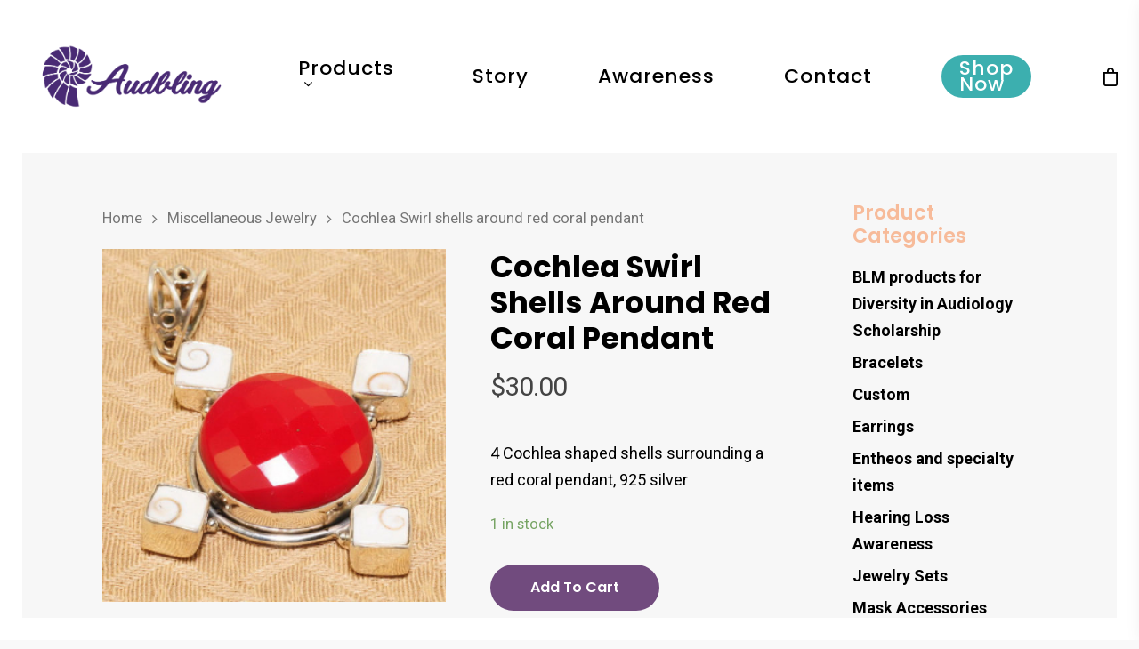

--- FILE ---
content_type: text/html; charset=UTF-8
request_url: https://audbling.com/product/cochlea-swirl-shells-around-red-coral-pendant/
body_size: 45036
content:
<!DOCTYPE html>

<html lang="en-US" class="no-js">
<head><meta charset="UTF-8"><script>if(navigator.userAgent.match(/MSIE|Internet Explorer/i)||navigator.userAgent.match(/Trident\/7\..*?rv:11/i)){var href=document.location.href;if(!href.match(/[?&]nowprocket/)){if(href.indexOf("?")==-1){if(href.indexOf("#")==-1){document.location.href=href+"?nowprocket=1"}else{document.location.href=href.replace("#","?nowprocket=1#")}}else{if(href.indexOf("#")==-1){document.location.href=href+"&nowprocket=1"}else{document.location.href=href.replace("#","&nowprocket=1#")}}}}</script><script>class RocketLazyLoadScripts{constructor(){this.triggerEvents=["keydown","mousedown","mousemove","touchmove","touchstart","touchend","wheel"],this.userEventHandler=this._triggerListener.bind(this),this.touchStartHandler=this._onTouchStart.bind(this),this.touchMoveHandler=this._onTouchMove.bind(this),this.touchEndHandler=this._onTouchEnd.bind(this),this.clickHandler=this._onClick.bind(this),this.interceptedClicks=[],window.addEventListener("pageshow",(e=>{this.persisted=e.persisted})),window.addEventListener("DOMContentLoaded",(()=>{this._preconnect3rdParties()})),this.delayedScripts={normal:[],async:[],defer:[]},this.allJQueries=[]}_addUserInteractionListener(e){document.hidden?e._triggerListener():(this.triggerEvents.forEach((t=>window.addEventListener(t,e.userEventHandler,{passive:!0}))),window.addEventListener("touchstart",e.touchStartHandler,{passive:!0}),window.addEventListener("mousedown",e.touchStartHandler),document.addEventListener("visibilitychange",e.userEventHandler))}_removeUserInteractionListener(){this.triggerEvents.forEach((e=>window.removeEventListener(e,this.userEventHandler,{passive:!0}))),document.removeEventListener("visibilitychange",this.userEventHandler)}_onTouchStart(e){"HTML"!==e.target.tagName&&(window.addEventListener("touchend",this.touchEndHandler),window.addEventListener("mouseup",this.touchEndHandler),window.addEventListener("touchmove",this.touchMoveHandler,{passive:!0}),window.addEventListener("mousemove",this.touchMoveHandler),e.target.addEventListener("click",this.clickHandler),this._renameDOMAttribute(e.target,"onclick","rocket-onclick"))}_onTouchMove(e){window.removeEventListener("touchend",this.touchEndHandler),window.removeEventListener("mouseup",this.touchEndHandler),window.removeEventListener("touchmove",this.touchMoveHandler,{passive:!0}),window.removeEventListener("mousemove",this.touchMoveHandler),e.target.removeEventListener("click",this.clickHandler),this._renameDOMAttribute(e.target,"rocket-onclick","onclick")}_onTouchEnd(e){window.removeEventListener("touchend",this.touchEndHandler),window.removeEventListener("mouseup",this.touchEndHandler),window.removeEventListener("touchmove",this.touchMoveHandler,{passive:!0}),window.removeEventListener("mousemove",this.touchMoveHandler)}_onClick(e){e.target.removeEventListener("click",this.clickHandler),this._renameDOMAttribute(e.target,"rocket-onclick","onclick"),this.interceptedClicks.push(e),e.preventDefault(),e.stopPropagation(),e.stopImmediatePropagation()}_replayClicks(){window.removeEventListener("touchstart",this.touchStartHandler,{passive:!0}),window.removeEventListener("mousedown",this.touchStartHandler),this.interceptedClicks.forEach((e=>{e.target.dispatchEvent(new MouseEvent("click",{view:e.view,bubbles:!0,cancelable:!0}))}))}_renameDOMAttribute(e,t,n){e.hasAttribute&&e.hasAttribute(t)&&(event.target.setAttribute(n,event.target.getAttribute(t)),event.target.removeAttribute(t))}_triggerListener(){this._removeUserInteractionListener(this),"loading"===document.readyState?document.addEventListener("DOMContentLoaded",this._loadEverythingNow.bind(this)):this._loadEverythingNow()}_preconnect3rdParties(){let e=[];document.querySelectorAll("script[type=rocketlazyloadscript]").forEach((t=>{if(t.hasAttribute("src")){const n=new URL(t.src).origin;n!==location.origin&&e.push({src:n,crossOrigin:t.crossOrigin||"module"===t.getAttribute("data-rocket-type")})}})),e=[...new Map(e.map((e=>[JSON.stringify(e),e]))).values()],this._batchInjectResourceHints(e,"preconnect")}async _loadEverythingNow(){this.lastBreath=Date.now(),this._delayEventListeners(),this._delayJQueryReady(this),this._handleDocumentWrite(),this._registerAllDelayedScripts(),this._preloadAllScripts(),await this._loadScriptsFromList(this.delayedScripts.normal),await this._loadScriptsFromList(this.delayedScripts.defer),await this._loadScriptsFromList(this.delayedScripts.async);try{await this._triggerDOMContentLoaded(),await this._triggerWindowLoad()}catch(e){}window.dispatchEvent(new Event("rocket-allScriptsLoaded")),this._replayClicks()}_registerAllDelayedScripts(){document.querySelectorAll("script[type=rocketlazyloadscript]").forEach((e=>{e.hasAttribute("src")?e.hasAttribute("async")&&!1!==e.async?this.delayedScripts.async.push(e):e.hasAttribute("defer")&&!1!==e.defer||"module"===e.getAttribute("data-rocket-type")?this.delayedScripts.defer.push(e):this.delayedScripts.normal.push(e):this.delayedScripts.normal.push(e)}))}async _transformScript(e){return await this._littleBreath(),new Promise((t=>{const n=document.createElement("script");[...e.attributes].forEach((e=>{let t=e.nodeName;"type"!==t&&("data-rocket-type"===t&&(t="type"),n.setAttribute(t,e.nodeValue))})),e.hasAttribute("src")?(n.addEventListener("load",t),n.addEventListener("error",t)):(n.text=e.text,t());try{e.parentNode.replaceChild(n,e)}catch(e){t()}}))}async _loadScriptsFromList(e){const t=e.shift();return t?(await this._transformScript(t),this._loadScriptsFromList(e)):Promise.resolve()}_preloadAllScripts(){this._batchInjectResourceHints([...this.delayedScripts.normal,...this.delayedScripts.defer,...this.delayedScripts.async],"preload")}_batchInjectResourceHints(e,t){var n=document.createDocumentFragment();e.forEach((e=>{if(e.src){const i=document.createElement("link");i.href=e.src,i.rel=t,"preconnect"!==t&&(i.as="script"),e.getAttribute&&"module"===e.getAttribute("data-rocket-type")&&(i.crossOrigin=!0),e.crossOrigin&&(i.crossOrigin=e.crossOrigin),n.appendChild(i)}})),document.head.appendChild(n)}_delayEventListeners(){let e={};function t(t,n){!function(t){function n(n){return e[t].eventsToRewrite.indexOf(n)>=0?"rocket-"+n:n}e[t]||(e[t]={originalFunctions:{add:t.addEventListener,remove:t.removeEventListener},eventsToRewrite:[]},t.addEventListener=function(){arguments[0]=n(arguments[0]),e[t].originalFunctions.add.apply(t,arguments)},t.removeEventListener=function(){arguments[0]=n(arguments[0]),e[t].originalFunctions.remove.apply(t,arguments)})}(t),e[t].eventsToRewrite.push(n)}function n(e,t){let n=e[t];Object.defineProperty(e,t,{get:()=>n||function(){},set(i){e["rocket"+t]=n=i}})}t(document,"DOMContentLoaded"),t(window,"DOMContentLoaded"),t(window,"load"),t(window,"pageshow"),t(document,"readystatechange"),n(document,"onreadystatechange"),n(window,"onload"),n(window,"onpageshow")}_delayJQueryReady(e){let t=window.jQuery;Object.defineProperty(window,"jQuery",{get:()=>t,set(n){if(n&&n.fn&&!e.allJQueries.includes(n)){n.fn.ready=n.fn.init.prototype.ready=function(t){e.domReadyFired?t.bind(document)(n):document.addEventListener("rocket-DOMContentLoaded",(()=>t.bind(document)(n)))};const t=n.fn.on;n.fn.on=n.fn.init.prototype.on=function(){if(this[0]===window){function e(e){return e.split(" ").map((e=>"load"===e||0===e.indexOf("load.")?"rocket-jquery-load":e)).join(" ")}"string"==typeof arguments[0]||arguments[0]instanceof String?arguments[0]=e(arguments[0]):"object"==typeof arguments[0]&&Object.keys(arguments[0]).forEach((t=>{delete Object.assign(arguments[0],{[e(t)]:arguments[0][t]})[t]}))}return t.apply(this,arguments),this},e.allJQueries.push(n)}t=n}})}async _triggerDOMContentLoaded(){this.domReadyFired=!0,await this._littleBreath(),document.dispatchEvent(new Event("rocket-DOMContentLoaded")),await this._littleBreath(),window.dispatchEvent(new Event("rocket-DOMContentLoaded")),await this._littleBreath(),document.dispatchEvent(new Event("rocket-readystatechange")),await this._littleBreath(),document.rocketonreadystatechange&&document.rocketonreadystatechange()}async _triggerWindowLoad(){await this._littleBreath(),window.dispatchEvent(new Event("rocket-load")),await this._littleBreath(),window.rocketonload&&window.rocketonload(),await this._littleBreath(),this.allJQueries.forEach((e=>e(window).trigger("rocket-jquery-load"))),await this._littleBreath();const e=new Event("rocket-pageshow");e.persisted=this.persisted,window.dispatchEvent(e),await this._littleBreath(),window.rocketonpageshow&&window.rocketonpageshow({persisted:this.persisted})}_handleDocumentWrite(){const e=new Map;document.write=document.writeln=function(t){const n=document.currentScript,i=document.createRange(),r=n.parentElement;let o=e.get(n);void 0===o&&(o=n.nextSibling,e.set(n,o));const s=document.createDocumentFragment();i.setStart(s,0),s.appendChild(i.createContextualFragment(t)),r.insertBefore(s,o)}}async _littleBreath(){Date.now()-this.lastBreath>45&&(await this._requestAnimFrame(),this.lastBreath=Date.now())}async _requestAnimFrame(){return document.hidden?new Promise((e=>setTimeout(e))):new Promise((e=>requestAnimationFrame(e)))}static run(){const e=new RocketLazyLoadScripts;e._addUserInteractionListener(e)}}RocketLazyLoadScripts.run();</script>
	
	
	
	<meta name="viewport" content="width=device-width, initial-scale=1, maximum-scale=1, user-scalable=0" /><style id="jetpack-boost-critical-css">@media all{@charset "UTF-8";ul{box-sizing:border-box}.screen-reader-text{border:0;clip:rect(1px,1px,1px,1px);clip-path:inset(50%);height:1px;margin:-1px;overflow:hidden;padding:0;position:absolute;width:1px;word-wrap:normal!important}}@media all{.screen-reader-text{clip:rect(1px,1px,1px,1px);word-wrap:normal!important;border:0;-webkit-clip-path:inset(50%);clip-path:inset(50%);height:1px;margin:-1px;overflow:hidden;overflow-wrap:normal!important;padding:0;position:absolute!important;width:1px}}@media all{#cookie-law-info-bar{font-size:15px;margin:0 auto;padding:12px 10px;position:absolute;text-align:center;box-sizing:border-box;width:100%;z-index:9999;display:none;left:0;font-weight:300;box-shadow:0 -1px 10px 0 rgba(172,171,171,.3)}#cookie-law-info-bar span{vertical-align:middle}.cli-plugin-button{display:inline-block;padding:9px 12px;color:#fff;text-decoration:none;position:relative;margin-left:5px;text-decoration:none}.cli-plugin-button,.medium.cli-plugin-button{font-size:13px;font-weight:400;line-height:1}.cli-plugin-button{margin-top:5px}.cli-bar-popup{-moz-background-clip:padding;-webkit-background-clip:padding;background-clip:padding-box;-webkit-border-radius:30px;-moz-border-radius:30px;border-radius:30px;padding:20px}}@media all{.cli-container-fluid{padding-right:15px;padding-left:15px;margin-right:auto;margin-left:auto}.cli-row{display:-ms-flexbox;display:flex;-ms-flex-wrap:wrap;flex-wrap:wrap;margin-right:-15px;margin-left:-15px}.cli-align-items-stretch{-ms-flex-align:stretch!important;align-items:stretch!important}.cli-px-0{padding-left:0;padding-right:0}.cli-btn{font-size:14px;display:inline-block;font-weight:400;text-align:center;white-space:nowrap;vertical-align:middle;border:1px solid transparent;padding:.5rem 1.25rem;line-height:1;border-radius:.25rem}.cli-modal-backdrop{position:fixed;top:0;right:0;bottom:0;left:0;z-index:1040;background-color:#000;display:none}.cli-modal-backdrop.cli-fade{opacity:0}.cli-modal a{text-decoration:none}.cli-modal .cli-modal-dialog{position:relative;width:auto;margin:.5rem;font-family:-apple-system,BlinkMacSystemFont,"Segoe UI",Roboto,"Helvetica Neue",Arial,sans-serif,"Apple Color Emoji","Segoe UI Emoji","Segoe UI Symbol";font-size:1rem;font-weight:400;line-height:1.5;color:#212529;text-align:left;display:-ms-flexbox;display:flex;-ms-flex-align:center;align-items:center;min-height:calc(100% - (.5rem * 2))}@media (min-width:576px){.cli-modal .cli-modal-dialog{max-width:500px;margin:1.75rem auto;min-height:calc(100% - (1.75rem * 2))}}@media (min-width:992px){.cli-modal .cli-modal-dialog{max-width:900px}}.cli-modal-content{position:relative;display:-ms-flexbox;display:flex;-ms-flex-direction:column;flex-direction:column;width:100%;background-color:#fff;background-clip:padding-box;border-radius:.3rem;outline:0}.cli-modal .cli-modal-close{position:absolute;right:10px;top:10px;z-index:1;padding:0;background-color:transparent!important;border:0;-webkit-appearance:none;font-size:1.5rem;font-weight:700;line-height:1;color:#000;text-shadow:0 1px 0 #fff}.cli-switch{display:inline-block;position:relative;min-height:1px;padding-left:70px;font-size:14px}.cli-switch input[type=checkbox]{display:none}.cli-switch .cli-slider{background-color:#e3e1e8;height:24px;width:50px;bottom:0;left:0;position:absolute;right:0;top:0}.cli-switch .cli-slider:before{background-color:#fff;bottom:2px;content:"";height:20px;left:2px;position:absolute;width:20px}.cli-switch input:checked+.cli-slider{background-color:#00acad}.cli-switch input:checked+.cli-slider:before{transform:translateX(26px)}.cli-switch .cli-slider{border-radius:34px}.cli-switch .cli-slider:before{border-radius:50%}.cli-tab-content{background:#fff}.cli-tab-content{width:100%;padding:30px}@media (max-width:767px){.cli-tab-content{padding:30px 10px}}.cli-container-fluid{padding-right:15px;padding-left:15px;margin-right:auto;margin-left:auto}.cli-row{display:-ms-flexbox;display:flex;-ms-flex-wrap:wrap;flex-wrap:wrap;margin-right:-15px;margin-left:-15px}.cli-align-items-stretch{-ms-flex-align:stretch!important;align-items:stretch!important}.cli-px-0{padding-left:0;padding-right:0}.cli-btn{font-size:14px;display:inline-block;font-weight:400;text-align:center;white-space:nowrap;vertical-align:middle;border:1px solid transparent;padding:.5rem 1.25rem;line-height:1;border-radius:.25rem}.cli-modal-backdrop{position:fixed;top:0;right:0;bottom:0;left:0;z-index:1040;background-color:#000;-webkit-transform:scale(0);transform:scale(0)}.cli-modal-backdrop.cli-fade{opacity:0}.cli-modal{position:fixed;top:0;right:0;bottom:0;left:0;z-index:99999;transform:scale(0);overflow:hidden;outline:0;display:none}.cli-modal a{text-decoration:none}.cli-modal .cli-modal-dialog{position:relative;width:auto;margin:.5rem;font-family:inherit;font-size:1rem;font-weight:400;line-height:1.5;color:#212529;text-align:left;display:-ms-flexbox;display:flex;-ms-flex-align:center;align-items:center;min-height:calc(100% - (.5rem * 2))}@media (min-width:576px){.cli-modal .cli-modal-dialog{max-width:500px;margin:1.75rem auto;min-height:calc(100% - (1.75rem * 2))}}.cli-modal-content{position:relative;display:-ms-flexbox;display:flex;-ms-flex-direction:column;flex-direction:column;width:100%;background-color:#fff;background-clip:padding-box;border-radius:.2rem;box-sizing:border-box;outline:0}.cli-switch{display:inline-block;position:relative;min-height:1px;padding-left:38px;font-size:14px}.cli-switch input[type=checkbox]{display:none}.cli-switch .cli-slider{background-color:#e3e1e8;height:20px;width:38px;bottom:0;left:0;position:absolute;right:0;top:0}.cli-switch .cli-slider:before{background-color:#fff;bottom:2px;content:"";height:15px;left:3px;position:absolute;width:15px}.cli-switch input:checked+.cli-slider{background-color:#61a229}.cli-switch input:checked+.cli-slider:before{transform:translateX(18px)}.cli-switch .cli-slider{border-radius:34px;font-size:0}.cli-switch .cli-slider:before{border-radius:50%}.cli-tab-content{background:#fff}.cli-tab-content{width:100%;padding:5px 30px 5px 5px;box-sizing:border-box}@media (max-width:767px){.cli-tab-content{padding:30px 10px}}.cli-tab-footer .cli-btn{background-color:#00acad;padding:10px 15px;text-decoration:none}.cli-tab-footer .wt-cli-privacy-accept-btn{background-color:#61a229;color:#fff;border-radius:0}.cli-tab-footer{width:100%;text-align:right;padding:20px 0}.cli-col-12{width:100%}.cli-tab-header{display:flex;justify-content:space-between}.cli-tab-header a:before{width:10px;height:2px;left:0;top:calc(50% - 1px)}.cli-tab-header a:after{width:2px;height:10px;left:4px;top:calc(50% - 5px);-webkit-transform:none;transform:none}.cli-tab-header a:before{width:7px;height:7px;border-right:1px solid #4a6e78;border-bottom:1px solid #4a6e78;content:" ";transform:rotate(-45deg);margin-right:10px}.cli-tab-header a.cli-nav-link{position:relative;display:flex;align-items:center;font-size:14px;color:#000;text-transform:capitalize}.cli-tab-header{border-radius:5px;padding:12px 15px;background-color:#f2f2f2}.cli-modal .cli-modal-close{position:absolute;right:0;top:0;z-index:1;-webkit-appearance:none;width:40px;height:40px;padding:0;border-radius:50%;padding:10px;background:0 0;border:none;min-width:40px}.cli-tab-container h4{font-family:inherit;font-size:16px;margin-bottom:15px;margin:10px 0}#cliSettingsPopup .cli-tab-section-container{padding-top:12px}.cli-privacy-content-text{font-size:14px;line-height:1.4;margin-top:0;padding:0;color:#000}.cli-tab-content{display:none}.cli-tab-section .cli-tab-content{padding:10px 20px 5px 20px}.cli-tab-section{margin-top:5px}@media (min-width:992px){.cli-modal .cli-modal-dialog{max-width:645px}}.cli-switch .cli-slider:after{content:attr(data-cli-disable);position:absolute;right:50px;color:#000;font-size:12px;text-align:right;min-width:80px}.cli-switch input:checked+.cli-slider:after{content:attr(data-cli-enable)}.cli-privacy-overview:not(.cli-collapsed) .cli-privacy-content{max-height:60px;overflow:hidden}a.cli-privacy-readmore{font-size:12px;margin-top:12px;display:inline-block;padding-bottom:0;color:#000;text-decoration:underline}.cli-modal-footer{position:relative}a.cli-privacy-readmore:before{content:attr(data-readmore-text)}.cli-modal-close svg{fill:#000}span.cli-necessary-caption{color:#000;font-size:12px}.cli-tab-container .cli-row{max-height:500px;overflow-y:auto}.wt-cli-sr-only{display:none;font-size:16px}.cli-bar-container{float:none;margin:0 auto;display:-webkit-box;display:-moz-box;display:-ms-flexbox;display:-webkit-flex;display:flex;justify-content:space-between;-webkit-box-align:center;-moz-box-align:center;-ms-flex-align:center;-webkit-align-items:center;align-items:center}.cli-bar-btn_container{margin-left:20px;display:-webkit-box;display:-moz-box;display:-ms-flexbox;display:-webkit-flex;display:flex;-webkit-box-align:center;-moz-box-align:center;-ms-flex-align:center;-webkit-align-items:center;align-items:center;flex-wrap:nowrap}.cli-bar-btn_container a{white-space:nowrap}.cli-style-v2{font-size:11pt;line-height:18px;font-weight:400}.cli-style-v2 .cli-bar-message{width:70%;text-align:left}.cli-style-v2 .cli-bar-message .wt-cli-ccpa-element{margin-top:5px}.cli-style-v2 .cli-bar-btn_container .cli_action_button,.cli-style-v2 .cli-bar-btn_container .cli_settings_button{margin-left:5px}.cli-style-v2 .cli_settings_button:not(.cli-plugin-button){text-decoration:underline}.cli-style-v2 .cli-bar-btn_container .cli-plugin-button{margin-top:5px;margin-bottom:5px}a.wt-cli-ccpa-opt-out{white-space:nowrap;text-decoration:underline}.wt-cli-necessary-checkbox{display:none!important}@media (max-width:985px){.cli-style-v2 .cli-bar-message{width:100%}.cli-style-v2.cli-bar-container{justify-content:left;flex-wrap:wrap}.cli-style-v2 .cli-bar-btn_container{margin-left:0;margin-top:10px}}.wt-cli-privacy-overview-actions{padding-bottom:0}@media only screen and (max-width:479px) and (min-width:320px){.cli-style-v2 .cli-bar-btn_container{flex-wrap:wrap}}.wt-cli-cookie-description{font-size:14px;line-height:1.4;margin-top:0;padding:0;color:#000}}@media all{button.pswp__button{box-shadow:none!important;background-image:url(default-skin/default-skin.png)!important}button.pswp__button,button.pswp__button--arrow--left::before,button.pswp__button--arrow--right::before{background-color:transparent!important}button.pswp__button--arrow--left,button.pswp__button--arrow--right{background-image:none!important}.pswp{display:none;position:absolute;width:100%;height:100%;left:0;top:0;overflow:hidden;-ms-touch-action:none;touch-action:none;z-index:1500;-webkit-text-size-adjust:100%;-webkit-backface-visibility:hidden;outline:0}.pswp *{-webkit-box-sizing:border-box;box-sizing:border-box}.pswp__bg{position:absolute;left:0;top:0;width:100%;height:100%;background:#000;opacity:0;-webkit-transform:translateZ(0);transform:translateZ(0);-webkit-backface-visibility:hidden;will-change:opacity}.pswp__scroll-wrap{position:absolute;left:0;top:0;width:100%;height:100%;overflow:hidden}.pswp__container{-ms-touch-action:none;touch-action:none;position:absolute;left:0;right:0;top:0;bottom:0}.pswp__container{-webkit-touch-callout:none}.pswp__bg{will-change:opacity}.pswp__container{-webkit-backface-visibility:hidden}.pswp__item{position:absolute;left:0;right:0;top:0;bottom:0;overflow:hidden}}@media all{.pswp__button{width:44px;height:44px;position:relative;background:0 0;overflow:visible;-webkit-appearance:none;display:block;border:0;padding:0;margin:0;float:right;opacity:.75;-webkit-box-shadow:none;box-shadow:none}.pswp__button,.pswp__button--arrow--left:before,.pswp__button--arrow--right:before{background:url(default-skin.png) 0 0 no-repeat;background-size:264px 88px;width:44px;height:44px}.pswp__button--close{background-position:0 -44px}.pswp__button--share{background-position:-44px -44px}.pswp__button--fs{display:none}.pswp__button--zoom{display:none;background-position:-88px 0}.pswp__button--arrow--left,.pswp__button--arrow--right{background:0 0;top:50%;margin-top:-50px;width:70px;height:100px;position:absolute}.pswp__button--arrow--left{left:0}.pswp__button--arrow--right{right:0}.pswp__button--arrow--left:before,.pswp__button--arrow--right:before{content:'';top:35px;background-color:rgba(0,0,0,.3);height:30px;width:32px;position:absolute}.pswp__button--arrow--left:before{left:6px;background-position:-138px -44px}.pswp__button--arrow--right:before{right:6px;background-position:-94px -44px}.pswp__share-modal{display:block;background:rgba(0,0,0,.5);width:100%;height:100%;top:0;left:0;padding:10px;position:absolute;z-index:1600;opacity:0;-webkit-backface-visibility:hidden;will-change:opacity}.pswp__share-modal--hidden{display:none}.pswp__share-tooltip{z-index:1620;position:absolute;background:#fff;top:56px;border-radius:2px;display:block;width:auto;right:44px;-webkit-box-shadow:0 2px 5px rgba(0,0,0,.25);box-shadow:0 2px 5px rgba(0,0,0,.25);-webkit-transform:translateY(6px);-ms-transform:translateY(6px);transform:translateY(6px);-webkit-backface-visibility:hidden;will-change:transform}.pswp__counter{position:absolute;left:0;top:0;height:44px;font-size:13px;line-height:44px;color:#fff;opacity:.75;padding:0 10px}.pswp__caption{position:absolute;left:0;bottom:0;width:100%;min-height:44px}.pswp__caption__center{text-align:left;max-width:420px;margin:0 auto;font-size:13px;padding:10px;line-height:20px;color:#ccc}.pswp__preloader{width:44px;height:44px;position:absolute;top:0;left:50%;margin-left:-22px;opacity:0;will-change:opacity;direction:ltr}.pswp__preloader__icn{width:20px;height:20px;margin:12px}@media screen and (max-width:1024px){.pswp__preloader{position:relative;left:auto;top:auto;margin:0;float:right}}.pswp__ui{-webkit-font-smoothing:auto;visibility:visible;opacity:1;z-index:1550}.pswp__top-bar{position:absolute;left:0;top:0;height:44px;width:100%}.pswp__caption,.pswp__top-bar{-webkit-backface-visibility:hidden;will-change:opacity}.pswp__caption,.pswp__top-bar{background-color:rgba(0,0,0,.5)}.pswp__ui--hidden .pswp__button--arrow--left,.pswp__ui--hidden .pswp__button--arrow--right,.pswp__ui--hidden .pswp__caption,.pswp__ui--hidden .pswp__top-bar{opacity:.001}}@media all{.woocommerce img,.woocommerce-page img{height:auto;max-width:100%}.woocommerce div.product div.images,.woocommerce-page div.product div.images{float:left;width:48%}.woocommerce div.product div.summary,.woocommerce-page div.product div.summary{float:right;width:48%;clear:none}.woocommerce div.product .woocommerce-tabs,.woocommerce-page div.product .woocommerce-tabs{clear:both}.woocommerce div.product .woocommerce-tabs ul.tabs::after,.woocommerce div.product .woocommerce-tabs ul.tabs::before,.woocommerce-page div.product .woocommerce-tabs ul.tabs::after,.woocommerce-page div.product .woocommerce-tabs ul.tabs::before{content:" ";display:table}.woocommerce div.product .woocommerce-tabs ul.tabs::after,.woocommerce-page div.product .woocommerce-tabs ul.tabs::after{clear:both}.woocommerce div.product .woocommerce-tabs ul.tabs li,.woocommerce-page div.product .woocommerce-tabs ul.tabs li{display:inline-block}.woocommerce ul.products li.product,.woocommerce-page ul.products li.product{float:left;margin:0 3.8% 2.992em 0;padding:0;position:relative;width:22.05%;margin-left:0}.woocommerce ul.products li.last,.woocommerce-page ul.products li.last{margin-right:0}}@media only screen and (max-width:768px){.woocommerce ul.products[class*=columns-] li.product,.woocommerce-page ul.products[class*=columns-] li.product{width:48%;float:left;clear:both;margin:0 0 2.992em}.woocommerce ul.products[class*=columns-] li.product:nth-child(2n),.woocommerce-page ul.products[class*=columns-] li.product:nth-child(2n){float:right;clear:none!important}.woocommerce div.product div.images,.woocommerce div.product div.summary,.woocommerce-page div.product div.images,.woocommerce-page div.product div.summary{float:none;width:100%}}@media all{@charset "UTF-8";.screen-reader-text{clip:rect(1px,1px,1px,1px);height:1px;overflow:hidden;position:absolute!important;width:1px;word-wrap:normal!important}.woocommerce .woocommerce-breadcrumb{margin:0 0 1em;padding:0;font-size:.92em;color:#767676}.woocommerce .woocommerce-breadcrumb::after,.woocommerce .woocommerce-breadcrumb::before{content:" ";display:table}.woocommerce .woocommerce-breadcrumb::after{clear:both}.woocommerce .woocommerce-breadcrumb a{color:#767676}.woocommerce .quantity .qty{width:3.631em;text-align:center}.woocommerce div.product{margin-bottom:0;position:relative}.woocommerce div.product .product_title{clear:none;margin-top:0;padding:0}.woocommerce div.product p.price,.woocommerce div.product span.price{color:#77a464;font-size:1.25em}.woocommerce div.product p.stock{font-size:.92em}.woocommerce div.product .stock{color:#77a464}.woocommerce div.product div.images{margin-bottom:2em}.woocommerce div.product div.images img{display:block;width:100%;height:auto;box-shadow:none}.woocommerce div.product div.summary{margin-bottom:2em}.woocommerce div.product .woocommerce-tabs ul.tabs{list-style:none;padding:0 0 0 1em;margin:0 0 1.618em;overflow:hidden;position:relative}.woocommerce div.product .woocommerce-tabs ul.tabs li{border:1px solid #d3ced2;background-color:#ebe9eb;color:#515151;display:inline-block;position:relative;z-index:0;border-radius:4px 4px 0 0;margin:0 -5px;padding:0 1em}.woocommerce div.product .woocommerce-tabs ul.tabs li a{display:inline-block;padding:.5em 0;font-weight:700;color:#515151;text-decoration:none}.woocommerce div.product .woocommerce-tabs ul.tabs li::after,.woocommerce div.product .woocommerce-tabs ul.tabs li::before{border:1px solid #d3ced2;position:absolute;bottom:-1px;width:5px;height:5px;content:" ";box-sizing:border-box}.woocommerce div.product .woocommerce-tabs ul.tabs li::before{left:-5px;border-bottom-right-radius:4px;border-width:0 1px 1px 0;box-shadow:2px 2px 0 #ebe9eb}.woocommerce div.product .woocommerce-tabs ul.tabs li::after{right:-5px;border-bottom-left-radius:4px;border-width:0 0 1px 1px;box-shadow:-2px 2px 0 #ebe9eb}.woocommerce div.product .woocommerce-tabs ul.tabs::before{position:absolute;content:" ";width:100%;bottom:0;left:0;border-bottom:1px solid #d3ced2;z-index:1}.woocommerce div.product .woocommerce-tabs .panel{margin:0 0 2em;padding:0}.woocommerce div.product form.cart{margin-bottom:2em}.woocommerce div.product form.cart::after,.woocommerce div.product form.cart::before{content:" ";display:table}.woocommerce div.product form.cart::after{clear:both}.woocommerce div.product form.cart div.quantity{float:left;margin:0 4px 0 0}.woocommerce div.product form.cart .button{vertical-align:middle;float:left}.woocommerce .products ul li,.woocommerce ul.products li{list-style:none outside}.woocommerce ul.products li.product .woocommerce-loop-product__title{padding:.5em 0;margin:0;font-size:1em}.woocommerce ul.products li.product a{text-decoration:none}.woocommerce ul.products li.product a img{width:100%;height:auto;display:block;margin:0 0 1em;box-shadow:none}.woocommerce ul.products li.product .button{margin-top:1em}.woocommerce ul.products li.product .price{color:#77a464;display:block;font-weight:400;margin-bottom:.5em;font-size:.857em}.woocommerce a.button,.woocommerce button.button{font-size:100%;margin:0;line-height:1;position:relative;text-decoration:none;overflow:visible;padding:.618em 1em;font-weight:700;border-radius:3px;left:auto;color:#515151;background-color:#ebe9eb;border:0;display:inline-block;background-image:none;box-shadow:none;text-shadow:none}.woocommerce button.button.alt{background-color:#a46497;color:#fff;-webkit-font-smoothing:antialiased}.woocommerce .cart .button{float:none}.woocommerce #review_form #respond p{margin:0 0 10px}.woocommerce #review_form #respond textarea{box-sizing:border-box;width:100%}}@media all{@font-face{font-family:FontAwesome;font-weight:400;font-style:normal}[class*=" icon-"],[class^=icon-],i[class*=fa-]{font-family:FontAwesome;font-weight:400;font-style:normal;text-decoration:inherit;-webkit-font-smoothing:antialiased}[class*=" icon-"]:before,[class^=icon-]:before{text-decoration:inherit;speak:none}[class*=" icon-"],[class^=icon-]{display:inline;width:auto;height:auto;line-height:normal;vertical-align:baseline;background-image:none;background-position:0 0;background-repeat:repeat;margin-top:0}.fa{display:inline-block;font:normal normal normal 14px/1 FontAwesome;font-size:inherit;text-rendering:auto;-webkit-font-smoothing:antialiased;-moz-osx-font-smoothing:grayscale}.fa-phone:before{content:"\f095"}.fa-twitter:before{content:"\f099"}.fa-facebook:before{content:"\f09a"}.fa-pinterest:before{content:"\f0d2"}.fa-envelope:before{content:"\f0e0"}.fa-linkedin:before{content:"\f0e1"}.fa-angle-right:before{content:"\f105"}.fa-angle-up:before{content:"\f106"}.fa-angle-down:before{content:"\f107"}.fa-youtube-play:before{content:"\f16a"}.fa-instagram:before{content:"\f16d"}.fa-google:before{content:"\f1a0"}}@media all{.col{position:relative;display:block;width:100%}@media (min-width:690px){.col{margin-right:2%}}.col:last-child{margin-right:0}.col.col_last{margin-right:0}}@media all{a,body,div,form,h1,h2,h4,header,html,i,img,label,li,nav,p,span,ul{margin:0;padding:0;border:0;font-size:100%;font:inherit;vertical-align:baseline}html{overflow-x:hidden;overflow-y:scroll;max-width:100%}body{max-width:100%;overflow-x:hidden;background:#fff;font-family:'Open Sans',sans-serif;color:#676767;position:relative}ul{list-style:none}p:empty{display:none}header,nav{display:block}*{-webkit-box-sizing:border-box;-moz-box-sizing:border-box;box-sizing:border-box}.container{margin:0 auto;position:relative}.container{max-width:880px}.row{position:relative}.col:after,.row:after{content:"";display:block;height:0;clear:both;visibility:hidden}.row{padding-bottom:24px}@media (min-width:690px){.span_3{width:23.5%}.span_5{width:40.5%}.span_9{width:74.5%}.span_12{width:100%}}body{font-size:14px;-webkit-font-smoothing:antialiased;font-family:'Open Sans';font-weight:400;line-height:26px}body:not(.nectar-no-flex-height){display:flex;flex-direction:column;min-height:100vh}body:not(.nectar-no-flex-height) #ajax-content-wrap,body:not(.nectar-no-flex-height) .ocm-effect-wrap,body:not(.nectar-no-flex-height) .ocm-effect-wrap-inner{display:flex;flex-direction:column;flex-grow:1}body:not(.nectar-no-flex-height) .container-wrap{flex-grow:1}p{-webkit-font-smoothing:antialiased}.container-wrap{background-color:#f8f8f8;position:relative;z-index:10;margin-top:0;padding-top:40px;padding-bottom:40px}body[data-header-resize="0"] .container-wrap{margin-top:0;padding-top:40px}body[data-smooth-scrolling="0"]{overflow:hidden}a{color:#3555ff;text-decoration:none}h1{font-size:54px;line-height:62px;margin-bottom:7px}h2{font-size:34px;line-height:44px;margin-bottom:7px}h4{font-size:18px;line-height:32px;margin-bottom:7px}h1,h2,h4{color:#444;letter-spacing:0;-webkit-font-smoothing:antialiased;font-family:'Open Sans';font-weight:600}p{padding-bottom:27px}.row .col p:last-child{padding-bottom:0}.container .row:last-child{padding-bottom:0}ul{margin-left:30px;margin-bottom:30px}li ul{margin-bottom:0}ul li{list-style:disc;list-style-position:outside}#header-outer nav>ul,#slide-out-widget-area ul{margin:0}#header-outer ul li,#slide-out-widget-area ul li{list-style:none}.main-content img{max-width:100%;height:auto}.body-border-bottom{height:20px;width:100%;bottom:0;left:0;position:fixed;z-index:10000;background-color:#fff}.body-border-top{height:20px;width:100%;top:0;left:0;z-index:10000;position:fixed;background-color:#fff}.body-border-right{height:100%;width:20px;top:0;right:0;z-index:10000;position:fixed;background-color:#fff}.body-border-left{height:100%;width:20px;top:0;left:0;z-index:10000;position:fixed;background-color:#fff}.row .col h4{margin-bottom:8px}.row .col img{margin-bottom:15px;max-width:100%;height:auto}.row .col img:not([srcset]){width:auto}#header-space{height:90px;background-color:#fff}#header-outer{width:100%;top:0;left:0;position:fixed;padding:28px 0 0 0;background-color:#fff;z-index:9999;overflow:visible}#top #logo{width:auto;max-width:none;display:block;line-height:22px;font-size:22px;letter-spacing:-1px;color:#444;font-family:'Open Sans';font-weight:600}#top #logo .starting-logo{position:absolute;top:0;opacity:0;left:0}#top #logo img{text-indent:-9999px;max-width:none;width:auto;margin-bottom:0;display:block}#top{position:relative;z-index:9998;width:100%}#top .container .row{padding-bottom:0}#top nav>ul{overflow:visible;min-height:1px;line-height:1px}body:not(.ascend) #top nav>.buttons{margin-left:15px}#header-outer #top nav>.buttons{right:0;height:100%;overflow:hidden}.woocommerce #header-outer .cart-notification .item-name{color:#999}#top nav ul li{float:right}#top nav>ul>li{float:left}#top nav>ul>li>a{padding:0 10px 0 10px;display:block;color:#676767;font-size:14px;line-height:20px}body #header-outer[data-full-width=true] #top nav>.buttons{margin-left:0}#top nav>ul>li[class*=button_solid_color]>a:before{display:block;position:absolute;left:0;padding-bottom:10px;-webkit-transform:translateY(-7px);-ms-transform:translateY(-7px);transform:translateY(-7px);width:100%;height:24px;content:' ';z-index:-1}#header-outer:not([data-format=centered-menu-under-logo]):not([data-format=centered-menu-bottom-bar]) #top nav>ul>li[class*=button_]>a:before{-webkit-transform:translateY(-50%);-ms-transform:translateY(-50%);transform:translateY(-50%);top:50%}#header-outer #top nav>ul>li[class*=button_solid_color]>a{color:#fff!important}#header-outer[data-lhe=animated_underline] #top nav>ul>li[class*=button_solid_color]>a,#top nav>ul>li[class*=button_solid_color]>a{color:#fff!important;opacity:1!important;padding-left:20px;padding-right:20px}#header-outer[data-lhe=animated_underline] nav>ul>li:not([class*=button_])>a:after{position:absolute;display:block;bottom:-6px;left:0;width:100%;-ms-transform:scaleX(0);-webkit-transform:scaleX(0);transform:scaleX(0);border-top:2px solid #000;content:'';padding-bottom:inherit}#header-outer[data-lhe=animated_underline] #top nav>ul>li>a{padding-left:0;padding-right:0;margin-right:10px;margin-left:10px}#top nav ul li a{color:#999}.sf-menu{line-height:1;float:left;margin-bottom:30px}.sf-menu ul li{font-weight:400;width:100%}.sub-menu{z-index:3}.sf-menu ul li a{margin:0}.sf-sub-indicator{display:inline-block;width:10px;position:relative;left:8px;height:10px}.sf-sub-indicator i{width:8px}body .sf-sub-indicator [class*=" icon-"]{color:#888;font-size:12px;line-height:16px;height:auto;background-color:transparent}.material .sf-menu>li>a>.sf-sub-indicator i{font-size:16px}.sf-menu,.sf-menu *{list-style:none outside none;margin:0;padding:0;z-index:10}.sf-menu{line-height:1}.sf-menu ul{position:absolute;top:-999em}.sf-menu ul li{font-size:12px;width:100%}.sf-menu li{float:left;line-height:0;font-size:12px;position:relative}.sf-menu a{display:block;position:relative;text-decoration:none}.sf-menu .sf-with-ul a{min-width:1px}#header-outer .sf-menu li ul li a{font-size:12px;line-height:13px;letter-spacing:0}#top .span_9{position:static}#top nav>ul>li>ul>li{opacity:0;-ms-transform:translateY(13px);-webkit-transform:translateY(13px);transform:translateY(13px)}#top .sf-menu li ul li a{background-color:transparent}.sf-menu>li>ul{opacity:0;display:block;-webkit-box-shadow:0 19px 35px rgba(0,0,0,.11);box-shadow:0 19px 35px rgba(0,0,0,.11)}.sf-menu>li ul{padding:20px;width:20em}.sf-menu>li ul a{padding:6px 6px}#header-outer[data-box-shadow=none]:not(.transparent) .sf-menu>li:not(.megamenu) ul{border-top:none}#header-outer .cart-outer .cart-notification{top:100%}#header-outer .cart-notification,body:not([data-header-format=left-header]) #top .sf-menu li ul{background-color:#fff}#header-outer .cart-notification,.woocommerce .cart-notification{-webkit-box-shadow:0 19px 35px rgba(0,0,0,.11);box-shadow:0 19px 35px rgba(0,0,0,.11)}#header-outer .cart-notification,#header-outer .sf-menu li ul li a{color:#999}.sf-menu ul li a{border-bottom:0}@media only screen and (min-width:1000px){#header-outer:not([data-format=left-header]){padding-top:0}#header-outer:not([data-format=left-header]) #top>.container>.row,#header-outer:not([data-format=left-header]) #top>.container>.row nav,#header-outer:not([data-format=left-header]) #top>.container>.row nav>ul,#header-outer:not([data-format=left-header]) #top>.container>.row nav>ul>li{display:-webkit-flex;display:-ms-flexbox;display:flex}#header-outer:not([data-format=left-header]) #top .span_3,#header-outer:not([data-format=left-header]) #top .span_9{display:-webkit-flex;display:-ms-flexbox;display:flex;float:none;width:auto}#header-outer[data-format=default] #top .span_9{margin-left:auto}#header-outer:not([data-format=left-header]) #top nav>.buttons{overflow:visible;height:auto}#header-outer:not([data-format=left-header]) #top nav>ul>li{-webkit-align-items:center;-moz-align-items:center;-ms-align-items:center;-ms-flex-align:center;align-items:center}#header-outer:not([data-format=left-header]) #top nav>ul{float:none;display:inline-block;vertical-align:middle}}@media only screen and (max-width:999px){#top .col.span_9{text-align:right;line-height:0}#header-outer #top #mobile-cart-link i,#top .span_9>.slide-out-widget-area-toggle>div{position:relative;display:block;top:50%;font-size:18px;-ms-transform:translateY(-50%);-webkit-transform:translateY(-50%);transform:translateY(-50%);background-color:transparent}#top #mobile-cart-link,#top .span_9>.slide-out-widget-area-toggle{position:relative;width:auto;padding:0 7px;top:auto;right:auto;margin-bottom:0;margin-top:0;display:inline-block;vertical-align:middle;line-height:0;height:100%;-webkit-transform:none;transform:none}#header-outer[data-cart=true] #top #mobile-cart-link,#header-outer[data-cart=true] #top .span_9>.slide-out-widget-area-toggle{padding:0 8px}#header-outer[data-cart=true] #top .row .span_9>.slide-out-widget-area-toggle,#top .span_9>.slide-out-widget-area-toggle{padding-right:0}#search-outer #search #close a:before,body.material #header-outer #search-outer #search #close a:before{height:40px;width:40px;margin:-20px 0 0 -20px}#search-outer #search #close a span{font-size:16px;height:16px;line-height:16px}#search-outer #search #close a{height:14px}#search-outer #search #close,body.material #header-outer #search-outer #search #close{top:0;right:-5px}#search-outer #search #close a,body.material #header-outer #search-outer #search #close a{right:13px;top:19px}}#top nav .buttons li{line-height:12px;position:relative}#header-outer .cart-menu .cart-icon-wrap i{line-height:18px}#header-outer:not([data-format=left-header]) .cart-menu .cart-icon-wrap{width:auto;height:20px}#top #mobile-cart-link{display:none;text-align:right;z-index:10000}#top .span_9>.slide-out-widget-area-toggle{display:none;z-index:10000}#top #mobile-cart-link i{background-color:transparent;color:#a9a9a9;line-height:34px;font-size:18px;width:18px}#header-outer #mobile-cart-link .cart-wrap span{border-radius:50%;height:16px;width:16px;text-align:center;line-height:16px;font-size:10px;display:block;visibility:hidden}#header-outer #mobile-cart-link .cart-wrap{position:absolute;top:50%;margin-top:-14px;right:-1px;color:#fff}#search-outer{top:0;left:0;width:100%;height:100%;position:absolute;z-index:10000;overflow:visible;display:none;background-color:#fff}#search-box{position:relative}#search-outer .container{overflow:visible;width:100%}#search-outer #search input[type=text]{width:100%;color:#888;font-size:43px;line-height:43px;position:relative;padding:0;background-color:transparent;border:0;-webkit-box-shadow:none;box-shadow:none;font-family:'Open Sans';font-weight:700;text-transform:uppercase;letter-spacing:1px}#search-outer>#search form{width:92%;float:left}#search-outer #search #close{list-style:none}#search-outer #search #close a{position:absolute;right:0;top:24px;display:block;width:24px;height:17px;line-height:22px;z-index:10}#search-outer #search #close a span:not(.close-line){color:#a0a0a0;font-size:18px;height:20px;line-height:19px;background-color:transparent}#header-outer #search{position:relative}#header-outer .row .col.span_3,#header-outer .row .col.span_9{width:auto}#header-outer .row .col.span_9{float:right}#header-outer[data-full-width=true] header>.container{width:100%;max-width:100%;padding:0 28px}html:not(.js) .full-width-content{visibility:visible}.col{position:relative;float:left}body[data-button-style^=rounded] #to-top,body[data-button-style^=rounded] #top nav>ul>li[class*=button_solid_color]>a:before,body[data-button-style^=rounded] button,body[data-button-style^=rounded] button[type=submit]{border-radius:200px!important;-webkit-border-radius:200px!important;box-shadow:none}i[class*=fa-]{display:inline-block;word-spacing:1px;position:relative;text-align:center;top:-2px;vertical-align:middle;max-width:100%}[class^=icon-],i[class*=" icon-"]{display:inline-block;max-width:100%;position:relative;text-align:center;vertical-align:middle;top:-2px;word-spacing:1px}.post-area{padding-right:30px;margin-top:4px}@media only screen and (min-width:690px) and (max-width:999px){.container{max-width:600px}}#to-top{display:block;position:fixed;text-align:center;line-height:12px;right:17px;bottom:-30px;color:#fff;border-radius:2px;-webkit-border-radius:2px;z-index:9994;height:29px;width:29px;background-color:rgba(0,0,0,.25);background-repeat:no-repeat;background-position:center}body[data-button-style*=rounded] #to-top{background-color:rgba(0,0,0,.25)}body[data-button-style*=rounded] #to-top:after,body[data-button-style*=rounded] #to-top:before{display:block;content:' ';height:100%;width:100%;position:absolute;top:0;left:0;z-index:1;background-color:#000;transform:scale(0);-webkit-transform:scale(0);border-radius:100px;-webkit-border-radius:100px}body[data-button-style*=rounded] #to-top:before{background-color:rgba(255,255,255,.25);transform:scale(1);-webkit-transform:scale(1);opacity:0;z-index:2}body[data-button-style*=rounded] #to-top{overflow:hidden}body[data-button-style*=rounded] #to-top i.fa-angle-up{-webkit-transform:translate(0,0);transform:translate(0,0)}#to-top i{line-height:29px;width:29px;height:29px;font-size:14px;top:0;left:0;text-align:center;position:relative;z-index:10;background-color:transparent}#slide-out-widget-area .inner .off-canvas-menu-container li a{font-size:20px;line-height:30px;font-family:'Open Sans';font-weight:700}#slide-out-widget-area .off-canvas-social-links li a{opacity:.7}#slide-out-widget-area-bg{-webkit-backface-visibility:hidden;background-color:rgba(0,0,0,.8);position:fixed;height:1px;width:1px;opacity:0;left:0;top:0;z-index:9996}#slide-out-widget-area-bg .bg-inner{width:100%;height:100%;background-color:rgba(0,0,0,.8)}#slide-out-widget-area:not(.fullscreen) .off-canvas-social-links li{display:inline-block;padding:0 6px 6px 0}#slide-out-widget-area .off-canvas-social-links li i{background-color:transparent;font-size:18px;line-height:22px}.material #slide-out-widget-area:not(.slide-out-from-right) .off-canvas-social-links li a{padding:0 8px}#slide-out-widget-area .off-canvas-social-links li:first-child a{padding-left:0}#slide-out-widget-area .inner>div{margin-bottom:25px}#slide-out-widget-area .inner>div:first-of-type{margin-top:-7px}#slide-out-widget-area .inner{width:100%;height:100%}#slide-out-widget-area,#slide-out-widget-area a{color:#fff}body[data-full-width-header=true] .slide_out_area_close{display:none}body .lines-button{line-height:0;font-size:0}.lines-button{top:9px;position:relative;display:block}.lines{display:block;width:1.4rem;height:3px;background-color:#ecf0f1;position:relative}.lines:after,.lines:before{display:block;width:1.4rem;height:3px;background:#ecf0f1;position:absolute;left:0;content:'';-webkit-transform-origin:0.142rem center;transform-origin:0.142rem center}.lines:before{top:6px}.lines:after{top:-6px}.slide-out-widget-area-toggle .lines-button:after{background-color:rgba(0,0,0,.4);display:inline-block;width:1.4rem;height:2px;position:absolute;left:0;top:0;content:'';transform:scale(1,1);-webkit-transform:scale(1,1)}.slide-out-widget-area-toggle.mobile-icon .lines-button.x2 .lines:after,.slide-out-widget-area-toggle.mobile-icon .lines-button.x2 .lines:before,.slide-out-widget-area-toggle.mobile-icon .lines-button:after{background-color:#999}body #header-outer .lines-button{top:9px}.slide-out-widget-area-toggle.mobile-icon .lines-button:after{top:0!important}.slide-out-widget-area-toggle.mobile-icon .lines{background-color:transparent}.slide-out-widget-area-toggle.mobile-icon .lines-button:after,.slide-out-widget-area-toggle.mobile-icon .lines:after,.slide-out-widget-area-toggle.mobile-icon .lines:before{height:2px!important;width:22px!important}.lines-button.x2 .lines:after,.lines-button.x2 .lines:before{-webkit-transform-origin:50% 50%;transform-origin:50% 50%}.slide-out-widget-area-toggle a>span{-webkit-transform-origin:center;transform-origin:center;display:block;height:21px}.slide-out-widget-area-toggle.mobile-icon a>span{height:20px}#slide-out-widget-area .mobile-only{display:none}#sidebar div ul{margin-left:0}#sidebar div ul li{padding:8px 0;list-style:none;border-bottom:1px solid #e6e6e6}#sidebar>div{margin-bottom:50px}#sidebar>div:last-child{margin-bottom:0}#sidebar h4{color:#000;opacity:.7;font-family:'Open Sans';font-weight:600;font-size:14px;margin-bottom:15px}#sidebar .widget li:first-child{padding-top:0}#respond #cancel-comment-reply-link{display:inline-block;margin-left:10px;padding-left:10px;position:relative;border-left:1px solid #ddd}input[type=text],textarea{padding:10px;width:100%;font-size:14px;font-family:inherit;line-height:24px;color:#555;background-color:#f1f1f1;border:none}button[type=submit]{background-color:#333;padding:7px 11px;border:none;color:#fff;width:auto;font-family:'Open Sans';font-weight:600;font-size:14px;border-radius:2px;-webkit-border-radius:2px}body[data-form-submit=regular] .container-wrap button[type=submit]{padding:15px 22px!important}textarea{max-width:100%}body .full-width-content{visibility:visible}@font-face{font-family:icomoon;font-weight:400;font-style:normal}.icon-salient-cart,.icon-salient-m-eye{font-family:icomoon!important;speak:none;font-style:normal;font-weight:400;font-variant:normal;text-transform:none;line-height:1;-webkit-font-smoothing:antialiased}.icon-salient-m-eye:before{content:"\e015"}.icon-salient-cart:before{content:"\e012"}body .lines,body .lines:after,body .lines:before{height:2px}body .icon-salient-cart:before{content:"\e106"}#header-outer .cart-menu .cart-icon-wrap .icon-salient-cart{font-size:18px;color:rgba(0,0,0,.48)}body #search-outer #search #close a span{font-size:20px}}@media all{#slide-out-widget-area.fullscreen-alt{position:fixed;width:100%;height:100%;right:auto;left:0;top:0;z-index:9997;background-color:transparent!important;text-align:center;display:none;overflow-y:scroll;overflow-x:hidden;padding-right:20px;box-sizing:content-box;-webkit-box-sizing:content-box;-moz-box-sizing:content-box}#slide-out-widget-area.fullscreen-alt .inner{width:100%;position:relative;top:50%;left:0;height:auto}#slide-out-widget-area.fullscreen-alt .inner-wrap{height:100%;margin-right:-20px}#slide-out-widget-area.fullscreen-alt .inner .off-canvas-menu-container{transform:translateY(0);-webkit-transform:translateY(0);opacity:1;margin:0}#slide-out-widget-area.fullscreen-alt .inner .off-canvas-menu-container .menu>li{opacity:0;transform:translateY(40px);-webkit-transform:translateY(40px)}#slide-out-widget-area.fullscreen-alt .inner .off-canvas-menu-container .menu li{margin:0 0 8px 0}#slide-out-widget-area.fullscreen-alt .inner .off-canvas-menu-container li a{font-size:48px;line-height:48px;font-family:'Open Sans';font-weight:700;letter-spacing:-1px}@media only screen and (max-width:690px){#slide-out-widget-area.fullscreen-alt .inner .off-canvas-menu-container li a{font-size:32px;line-height:32px}}#slide-out-widget-area.fullscreen-alt .inner .off-canvas-menu-container li a{display:inline-block;position:relative;color:rgba(255,255,255,.7);opacity:1;padding-left:0;padding-right:0}#slide-out-widget-area-bg.fullscreen-alt{padding:20px;background-color:transparent;transform:none!important;-webkit-transform:none!important;will-change:opacity,padding}body[data-slide-out-widget-area-style=fullscreen-alt] #header-outer{border-bottom-color:transparent}body #slide-out-widget-area-bg.fullscreen-alt.dark{opacity:0}#slide-out-widget-area-bg.fullscreen-alt{transform:translateY(-100%);-webkit-transform:translateY(-100%);opacity:1;display:none}#slide-out-widget-area-bg.fullscreen-alt{display:block;left:-100%}#slide-out-widget-area-bg.fullscreen-alt.dark{opacity:.93}#slide-out-widget-area.fullscreen-alt .off-canvas-social-links{position:fixed;bottom:18px;right:18px}#slide-out-widget-area.fullscreen-alt .off-canvas-social-links li{display:inline-block;transform:scale(0);-webkit-transform:scale(0)}#slide-out-widget-area.fullscreen-alt .inner>div{margin:13px 0}body #slide-out-widget-area.fullscreen-alt .slide_out_area_close{display:none!important}}@media all{@media only screen and (min-width:1300px){.container{max-width:1100px}}@media only screen and (min-width:1000px) and (max-width:1300px){#top nav>ul>li>a{padding-left:8px}.sf-sub-indicator{left:6px}}@media only screen and (min-width:690px) and (max-width:999px){.span_12,.span_3,.span_5,.span_9{width:100%;margin-left:0}.col{margin-bottom:25px}#header-outer .col{margin-bottom:0;margin-right:0}.container{max-width:600px}#ajax-content-wrap .post-area{padding-right:0}}@media only screen and (max-width:690px){body #slide-out-widget-area .inner .off-canvas-menu-container.mobile-only .menu.secondary-header-items{display:block}.container{max-width:320px}body #header-outer[data-full-width=true] header>.container{max-width:100%;padding:0 18px}.col{margin-bottom:25px}.post-area{margin-bottom:0}#header-outer .col{margin-bottom:0}.woocommerce div.product .woocommerce-tabs ul.tabs li{float:none;border-right:0;width:100%}#header-outer[data-full-width=true] header>.container{padding:0}}@media only screen and (min-width:1px) and (max-width:999px){body.material #search-outer #search form input[type=text][name]{font-size:44px;line-height:44px;border-bottom-width:2px}body.material #search-outer{height:30vh}body.material #search-outer{min-height:200px}body.material #search-outer .col{margin-bottom:0}#header-outer #top #logo img{margin-top:0!important}#header-outer[data-has-menu=true] #top .span_3,#header-outer[data-has-menu=true][data-mobile-fixed="1"] #top .span_3{text-align:left}#header-outer[data-mobile-fixed="1"]{position:fixed!important}.container-wrap{z-index:11}#header-outer[data-permanent-transparent=false] #logo .dark-version,body #top #logo img{height:24px;margin-top:-3px;top:3px;position:relative}#header-outer #top #logo img{top:0}#header-outer[data-permanent-transparent=false] #logo .dark-version,body.material #header-outer[data-permanent-transparent=false] #logo .dark-version{position:absolute}.material #header-outer:not([data-transparent-header=true]) #top #logo img.stnd{position:relative}body #header-outer{margin-bottom:0;padding:12px 0}body #header-outer{position:relative}body #slide-out-widget-area .slide_out_area_close{position:absolute;right:22px;top:22px;z-index:100}#slide-out-widget-area.fullscreen-alt .off-canvas-social-links{position:relative;bottom:0;right:0;margin-top:70px}#slide-out-widget-area.fullscreen-alt .off-canvas-social-links:after{display:block;height:1px;width:0;background-color:rgba(255,255,255,.6);content:' ';margin:0 auto;position:absolute;top:-40px;left:50%;transform:translateX(-50%);-webkit-transform:translateX(-50%);-moz-transform:translateX(-50%)}#slide-out-widget-area .mobile-only{display:block}#slide-out-widget-area{top:0!important}#header-outer #logo{top:0;left:0}#header-space{display:none}#header-space[data-header-mobile-fixed="1"]{display:block}#top #mobile-cart-link,#top .span_9>.slide-out-widget-area-toggle{display:inline-block}#top .col.span_3{left:0;top:0;z-index:100;width:100%}#top .col.span_3{position:relative}#header-outer #top .col.span_3{line-height:0}#header-outer #top .col.span_3 #logo{vertical-align:middle}#top .col.span_9{margin-left:0;margin-bottom:0;width:100%!important;float:none;z-index:100;position:static}#top .col.span_9{min-height:0;width:auto!important;position:absolute!important;right:0;top:0;z-index:2000;height:100%}body[data-slide-out-widget-area=true] #top #logo{-webkit-transform:none!important;transform:none!important}body[data-slide-out-widget-area=true] #top .span_3{text-align:center}#header-outer .slide-out-widget-area-toggle .lines,#header-outer .slide-out-widget-area-toggle .lines-button,#header-outer .slide-out-widget-area-toggle .lines:after,#header-outer .slide-out-widget-area-toggle .lines:before{width:22px}#header-outer .slide-out-widget-area-toggle.mobile-icon .lines:after{top:-6px}body #header-outer .slide-out-widget-area-toggle.mobile-icon .lines:before{top:6px}#header-outer[data-mobile-fixed="1"] #top #logo,body[data-slide-out-widget-area=true] #top #logo{display:inline-block}body[data-slide-out-widget-area=true] #top .col.span_3{width:100%}body #slide-out-widget-area:not(.slide-out-from-right-hover) .slide_out_area_close{display:block}#header-outer #top nav>ul{width:auto;padding:15px 0 25px 0;margin:0 auto 0 auto;z-index:100000;position:relative}#header-outer #top nav>ul>li>ul>li{opacity:1;transform:none}#top nav>ul li{display:block;width:auto;margin-left:0}#top nav>ul ul{position:relative;width:auto;top:0;left:0;padding:0;opacity:1;visibility:visible;box-shadow:0 0 0 #fff;-webkit-box-shadow:0 0 0 #fff;background-color:transparent;float:none}#top nav>ul ul li{padding-left:20px}a>.sf-sub-indicator{right:0;position:absolute;padding:16px;left:auto;top:0;height:auto;width:auto}#ajax-content-wrap .post-area{padding-right:0;margin-bottom:0}#header-outer #top nav{display:none!important}.main-content>div{padding-bottom:0}#header-outer:not([data-permanent-transparent="1"]),#top{height:auto!important}.woocommerce .products.related .product,.woocommerce .related ul li.product,.woocommerce .related ul.products li.product,.woocommerce-page .related ul li.product,.woocommerce-page .related ul.products li.product,body.woocommerce .span_9 ul.products li.product,body.woocommerce ul.products li.product,body.woocommerce-page .span_9 ul.products li.product,body.woocommerce-page ul.products li.product{width:48%;margin:0 4% 25px 0}.woocommerce .products.related .product{width:48%!important}.woocommerce .span_9 ul.products li.product:nth-child(2n+2),.woocommerce-page .span_9 ul.products li.product:nth-child(2n+2),body.woocommerce ul.products li:nth-child(2n+2){margin-right:0}.woocommerce .related ul.products li:nth-child(2n+2){margin-right:0!important}body.woocommerce .span_9 ul.products li.product,body.woocommerce-page .span_9 ul.products li.product{clear:none}.single-product .product_title{padding-right:0!important}.cart-outer{display:none}}@media only screen and (max-width:321px){.container{max-width:300px}}@media only screen and (min-width:480px) and (max-width:690px){body .container{max-width:420px}}@media screen and (max-width:782px){body{position:static}}@media only screen and (min-device-width:481px) and (max-device-width:1025px) and (orientation:landscape){#to-top{display:none}}}@media all{.woocommerce.single-product div.product[data-tab-pos]{height:auto;width:auto;display:block}body[data-smooth-scrolling="0"] #header-outer .cart-menu{padding-right:0}body.single-product .container-wrap{padding-bottom:50px}#header-outer .cart-menu-wrap{top:0;height:100%}html:not(.js) #header-outer .cart-menu-wrap{visibility:visible}#header-outer .cart-menu{z-index:10000;right:0;top:0}#header-outer .cart-menu .cart-icon-wrap{margin-left:0;height:24px;line-height:18px;position:relative}#header-outer .cart-menu .cart-icon-wrap i{background-color:transparent;border-radius:0;line-height:17px;height:21px;position:absolute;top:2px;left:0;width:22px;color:rgba(0,0,0,.4)}#header-outer .cart-menu .cart-contents{padding-left:0;position:relative}#header-outer .cart-notification,.woocommerce .cart-notification{display:none;position:absolute;right:16px;z-index:100000}body[data-smooth-scrolling="0"] #header-outer .cart-notification{right:0}#header-outer .cart-notification{padding:14px 20px}.cart-outer .cart-notification{width:240px;display:none;margin-top:0;line-height:20px}#header-outer .cart-outer .cart-notification{padding:20px;font-size:12px}.nectar-slide-in-cart{position:fixed;height:100%;right:0;top:0;z-index:100000;-ms-transform:translateX(107%);transform:translateX(107%);-webkit-transform:translateX(107%)}.nectar-slide-in-cart .widget_shopping_cart{position:relative;height:100%;left:0;top:0;display:block!important;opacity:1!important}.nectar-slide-in-cart .widgettitle{display:none}.nectar-slide-in-cart{background-color:#fff;box-shadow:0 3px 20px rgba(0,0,0,.09);-webkit-box-shadow:0 3px 20px rgba(0,0,0,.09)}.nectar-slide-in-cart .widget_shopping_cart_content{height:100%;padding:35px}#header-outer .cart-notification .item-name,.woocommerce .cart-notification .item-name{color:#fff;font-family:'Open Sans';font-weight:600}#header-outer .cart-notification .item-name:before,.woocommerce .cart-notification .item-name:before{content:'"'}#header-outer .cart-notification .item-name:after,.woocommerce .cart-notification .item-name:after{content:'"'}.quantity input[type=number]{-moz-appearance:textfield;margin:0}.woocommerce a.button,.woocommerce button.button,.woocommerce-page a.button,.woocommerce-page button.button{background-color:#333;box-shadow:none;-webkit-box-shadow:none;background-image:none;text-shadow:none;-webkit-text-shadow:none;border:none;background-repeat:no-repeat;color:#fff;display:inline-block;font-size:12px;line-height:12px;padding:10px 10px;position:relative;text-align:center;text-transform:capitalize;font-weight:400}.woocommerce-page button[type=submit].single_add_to_cart_button,body[data-form-submit=regular].woocommerce-page .container-wrap button[type=submit].single_add_to_cart_button{text-transform:uppercase;font-size:16px;padding:20px 45px!important}.woocommerce .cart .quantity input.qty{height:35px;font-family:'Open Sans';font-weight:700;font-size:24px;width:46px;border:none}.woocommerce .cart .quantity{position:relative}.woocommerce .cart .quantity label.screen-reader-text{display:none}#header-outer a.cart-contents .cart-wrap span{border-radius:99px;color:#fff;display:inline-block;font-size:11px;font-weight:400;line-height:17px;right:7px;margin-left:4px;text-align:center;width:17px;height:17px}#header-outer .cart-wrap{position:relative;right:-7px;top:-7px;font-size:12px;margin-right:0;z-index:10;float:right}.woocommerce ul.products li.product .product-wrap img,.woocommerce-page ul.products li.product .product-wrap img{width:100%;height:auto;display:block}.woocommerce ul.products li.product .product-wrap img.hover-gallery-image{position:absolute;z-index:10;top:0;left:0;opacity:0;transform:translateZ(0) scale(1,1)}.woocommerce div.product div.images .woocommerce-product-gallery img{margin-bottom:0}.woocommerce div.product div.images img,.woocommerce ul.products li.product img,.woocommerce-page div.product div.images img,.woocommerce-page ul.products li.product img{box-shadow:none;-webkit-box-shadow:none}.woocommerce ul.products li.product h2,.woocommerce-page ul.products li.product h2{font-family:'Open Sans';font-weight:400;line-height:23px;font-size:18px;margin-top:10px;text-transform:none;letter-spacing:0;padding:.5em 0 .3em 0}.woocommerce ul.products li.product .woocommerce-loop-product__title{line-height:23px;font-size:18px;margin-top:10px}.woocommerce div.product div.images,.woocommerce-page div.product div.images{width:100%!important;margin-bottom:0!important}.product[data-tab-pos=fullwidth] .summary.entry-summary{width:57.5%}@media only screen and (max-width:999px){.product[data-tab-pos=fullwidth] .summary.entry-summary{width:100%}}.product[data-hide-product-sku="1"] .product_meta .sku_wrapper{display:none}.woocommerce .quantity,.woocommerce-page .quantity{width:auto!important}.woocommerce .quantity input.qty,.woocommerce-page .quantity input.qty{float:none!important}.woocommerce div.product form.cart div.quantity{float:none;width:auto}.woocommerce div.product form.cart div.quantity,.woocommerce-page div.product form.cart div.quantity{margin-right:20px}.woocommerce ul.products li.product,.woocommerce-page ul.products li.product{width:23.45%;margin-right:2%;margin-bottom:2%}.woocommerce .span_9 ul.products li.product,.woocommerce-page .span_9 ul.products li.product{width:32%;margin-right:2%;margin-bottom:2%}.woocommerce .full-width-content{position:relative}.woocommerce-page .full-width-content{margin-top:0!important}.woocommerce .cart .quantity input.qty{border-left:medium none;border-right:medium none;margin:0 10px;display:inline-block;height:35px;line-height:35px;margin:0;padding:0 5px;text-align:center;vertical-align:middle;background-color:transparent;width:46px;position:relative}.woocommerce .products.related .product{margin-bottom:2%;margin-right:2%!important}@media only screen and (min-width:1000px){.woocommerce .products.related .product{width:23.45%!important}}.single-product .post-area.span_9 .products.related .product{width:32%!important}.woocommerce .span_9 .products.related .products li:nth-child(4){display:none}.woocommerce .products.related ul.products li.product.last,.woocommerce-page .products.related ul.products li.product.last{margin-right:0!important}.single-product .related.products h2{margin-bottom:20px}.woocommerce ul.products li.product.last,.woocommerce-page ul.products li.product.last{margin-right:0}.woocommerce ul.products li.product .price,.woocommerce-page ul.products li.product .price{color:#27ccc0}.woocommerce .product-wrap{overflow:hidden;position:relative}.woocommerce ul.products li.product .price{font-size:18px;line-height:22px;font-family:'Open Sans';font-weight:600}.nectar-shop-header{position:relative}.woocommerce-breadcrumb [class*=fa-]{line-height:32px;top:-1px;width:20px}.woocommerce .cart-notification{display:none}.woocommerce .summary .price,.woocommerce div.product .summary p.price{color:#444;font-size:30px;line-height:30px;letter-spacing:-1px;margin-top:20px}.single-product .post-area.span_9 .product .summary .woocommerce-product-details__short-description{padding-bottom:20px}.woocommerce div.product .product_title,.woocommerce-page div.product .product_title{margin-bottom:3px}.woocommerce-page button[type=submit].single_add_to_cart_button{margin-top:30px}.woocommerce .quantity input.qty,.woocommerce-page .quantity input.qty{background-image:none;box-shadow:none;-webkit-box-shadow:none;border-color:#e1e1e1;font-weight:400;font-size:12px}.woocommerce div.product .woocommerce-tabs ul.tabs li,.woocommerce-page div.product .woocommerce-tabs ul.tabs li{background-image:none;box-shadow:none;-webkit-box-shadow:none;margin-left:-2px;margin-right:-2px;border-radius:0;-webkit-border-radius:0;border-top:0;border-left:0}.woocommerce div.product .woocommerce-tabs ul.tabs li:last-child{border-right:0}.woocommerce div.product .woocommerce-tabs ul.tabs li:before,.woocommerce-page div.product .woocommerce-tabs ul.tabs li:before{box-shadow:none}.woocommerce div.product .woocommerce-tabs ul.tabs li{border-bottom:none!important;background-color:rgba(0,0,0,.043)}.woocommerce div.product .woocommerce-tabs ul.tabs li:after,.woocommerce div.product .woocommerce-tabs ul.tabs li:before,.woocommerce div.product .woocommerce-tabs ul.tabs:before,.woocommerce-page div.product .woocommerce-tabs ul.tabs li:after,.woocommerce-page div.product .woocommerce-tabs ul.tabs li:before{border:none!important;box-shadow:none!important}.woocommerce div.product .woocommerce-tabs ul.tabs{padding-left:2px;margin-bottom:0}.woocommerce div.product .woocommerce-tabs ul.tabs li a{font-weight:400;font-weight:400;border-top:0;text-shadow:none;-webkit-text-shadow:none}.woocommerce div.product form.cart,.woocommerce-page div.product form.cart{margin-bottom:3em}.woocommerce .woocommerce-tabs>div:not(.tab-container){padding:15px 0!important;margin-top:0!important;margin-bottom:0!important}.woocommerce div.product .woocommerce-tabs>.full-width-content{padding:0!important}.woocommerce div.product .woocommerce-tabs .full-width-content ul.tabs{padding-left:0!important}.woocommerce div.product .woocommerce-tabs .full-width-content ul.tabs li{background-color:transparent!important;margin:0;padding:0;float:left;border-left:none;border-right:none;overflow:hidden}.woocommerce div.product .woocommerce-tabs .full-width-content ul.tabs li a{color:#5e5e5e}div.product .woocommerce-tabs .full-width-content[data-tab-style=fullwidth] ul.tabs{text-align:center;margin:70px 0 50px 0}.woocommerce div.product .woocommerce-tabs .full-width-content[data-tab-style=fullwidth] ul.tabs li{float:none;display:inline-block}.woocommerce div.product .woocommerce-tabs .full-width-content[data-tab-style=fullwidth] ul.tabs li a{padding:0!important;line-height:1.7em;margin:4px 20px;font-size:17px}.woocommerce-tabs[data-tab-style=fullwidth]{margin-top:40px;clear:both}@media only screen and (min-width:1000px){.woocommerce-tabs[data-tab-style=fullwidth]>div{margin-top:15px}}@media only screen and (min-width:1000px){.single-product .product[data-gallery-style=ios_slider]>.single-product-main-image,.single-product .product[data-gallery-style=ios_slider][data-tab-pos=fullwidth]>.summary.entry-summary{width:50%;margin-right:0}.single-product .product[data-gallery-style=ios_slider][data-tab-pos=fullwidth]>.summary.entry-summary{padding-left:50px}}@media only screen and (max-width:999px){.single-product .product-thumbs{width:100%}}.woocommerce div.product[data-gallery-style=ios_slider] div.images{float:none}.single-product .images .product-slider,.single-product .product-thumbs.flickity{overflow:hidden}.single-product [data-gallery-style=ios_slider] .images .product-slider.flickity .slider>.slide{position:absolute;top:0;z-index:-1;opacity:0}.single-product [data-gallery-style=ios_slider] .images .product-slider.flickity .slider>.slide:first-child{position:relative;opacity:1}.single-product [data-gallery-style=ios_slider] .slider>.thumb{float:left;width:20%;border:1px solid transparent;padding:1px 6px 1px 6px}.single-product .images .product-slider{margin-bottom:10px}.single-product .product-thumbs>.slider{width:calc(100% + 10px);margin-left:-5px}.single-product .product-thumbs .slider .thumb img{max-width:none;width:100%}.single-product .product-thumbs img{margin-bottom:0}.single-product .product-thumbs.flickity{position:relative}.woocommerce div.product_meta>span{display:block}.woocommerce div.product_meta{font-size:14px}.woocommerce #review_form #respond p.form-submit{padding-bottom:0;margin-top:30px}.woocommerce #review_form #respond p{width:100%}.after-product-summary-clear{clear:both}@media only screen and (max-width:770px){.woocommerce .cart .quantity{width:auto!important}}.product-categories .children{margin-left:20px!important;margin-top:10px;margin-bottom:0!important}.cat-parent{border-bottom:0!important}.woocommerce div.product_meta{margin-bottom:20px}.widget.woocommerce .product-categories li{position:relative}@media only screen and (max-width:999px){.woocommerce #sidebar>div,.woocommerce #sidebar>div.widget{margin-bottom:0}.woocommerce #sidebar .widget.woocommerce{margin-top:8px;position:relative}.woocommerce #sidebar .widget.woocommerce:not(.widget_price_filter) h4{margin-bottom:0}.woocommerce #sidebar .widget.woocommerce:not(.widget_price_filter) h4{line-height:34px;padding-left:35px;font-size:14px}.woocommerce #sidebar .widget.woocommerce:not(.widget_price_filter) h4:before{content:' ';top:10px;left:14px;width:2px;margin-left:-2px;height:14px;position:absolute;background-color:#888}.woocommerce #sidebar .widget.woocommerce:not(.widget_price_filter) h4:after{content:' ';top:18px;left:6px;margin-top:-2px;width:14px;height:2px;position:absolute;background-color:#888}.woocommerce #sidebar .widget.woocommerce:not(.no-widget-title)>ul{display:none;padding-left:35px}}@media only screen and (min-width:1001px){.woocommerce #sidebar .widget.woocommerce>ul{display:block!important}}.woocommerce #reviews .comment-form p{padding-bottom:0}body .products li.product.minimal .product-add-to-cart a{font-size:12px}.woocommerce-page ul.products li.product.minimal .price{color:#000!important}.woocommerce ul.products li.product.minimal .price,.woocommerce-page ul.products li.product.minimal .price{padding-top:7px;margin-bottom:0}.minimal.product .product-wrap .normal.icon-salient-cart[class*=" icon-"],.minimal.product .product-wrap .normal.icon-salient-m-eye[class*=" icon-"]{background-color:transparent;width:auto;padding-right:5px}.minimal.product .product-wrap .normal.icon-salient-m-eye[class*=" icon-"]{padding-right:4px}li.product.minimal .woocommerce-loop-product__title{width:calc(100%);padding-bottom:2px!important;display:inline}ul.products li.minimal.product .product-wrap{overflow:visible}.products li.product.minimal .product-meta{position:relative}@media only screen and (max-width:1250px) and (min-width:1000px){.products.columns-4 li.product.minimal [data-nectar-quickview=true] a i.normal{display:none}}.products li.product.minimal [data-nectar-quickview=true] .nectar_quick_view{display:inline-block;line-height:12px;font-size:12px;border-radius:3px;color:inherit;letter-spacing:0}.products li.product.minimal [data-nectar-quickview=true] .button.product_type_simple:not(.added){margin-right:14px}.products li.product.minimal [data-nectar-quickview=true] .add_to_cart_button{display:inline-block;margin-right:15px;letter-spacing:0;color:inherit;line-height:20px}.products li.product.minimal .product-add-to-cart a,.products li.product.minimal .product-add-to-cart[data-nectar-quickview=true] a{background-color:transparent!important;padding:0!important;color:inherit;margin-top:0}li.product.minimal .product-wrap img{margin-bottom:0!important;border-radius:6px 6px 0 0}.products li.product.minimal .product-meta{padding:25px 25px 25px 25px}@media only screen and (max-width:999px){.products li.product .nectar_quick_view{display:none!important}}.products li.product.minimal .product-meta h2{padding-top:0;margin-top:0!important}.products li.product.minimal .product-add-to-cart{position:absolute;width:100%;padding:0;top:50%;-webkit-transform:translateY(-50%);transform:translateY(-50%)}.products li.product.minimal .price-hover-wrap .price{margin-bottom:0}.products li.product.minimal .price-hover-wrap{position:relative;min-height:26px;width:calc(100% + 40px)}.products li.product.minimal .product-add-to-cart a{opacity:0}.products li.product.minimal .product-add-to-cart a span{padding:4px 0}.products li.product.minimal .product-add-to-cart a span,.woocommerce-tabs .full-width-content[data-tab-style=fullwidth] ul.tabs li a{background-repeat:no-repeat;background-size:0 2px;background-position:left bottom;background-image:linear-gradient(to right,#000 0,#000 100%)}.woocommerce-tabs .full-width-content[data-tab-style=fullwidth] ul.tabs li a{position:relative}.products li.product.minimal .product-meta,.products li.product.minimal .product-meta .price,.products li.product.minimal .product-meta>a h2{display:block}.products li.product.minimal .product-add-to-cart a{transform:translateY(0)}.products li.product.minimal .background-color-expand,.products li.product.minimal .background-color-expand:before{display:block;content:'';position:absolute;height:100%;width:100%;background-color:#fff;border-radius:6px;z-index:-1}.products li.product.minimal .background-color-expand:before{z-index:-2;width:100%;height:100%;top:0;left:0;transform-origin:center;background-color:transparent;box-shadow:none;background-color:transparent}.products li.product.minimal .product-wrap{background-color:#fff;border-radius:6px}.woocommerce .span_9 ul.products[data-product-style=minimal] li.product.minimal,.woocommerce-page .span_9 ul.products[data-product-style=minimal] li.product.minimal{width:calc(33.3% - 15px)}.woocommerce ul.products[data-product-style=minimal] li.product.minimal,.woocommerce-page ul.products[data-product-style=minimal] li.product.minimal{width:calc(25% - 15px);margin-right:15px;margin-bottom:15px;clear:none}@media only screen and (max-width:1300px) and (min-width:1000px){.woocommerce ul.products[data-product-style=minimal] li.product.minimal,.woocommerce-page ul.products[data-product-style=minimal] li.product.minimal{width:calc(33.1% - 15px)}}@media only screen and (max-width:1300px) and (min-width:690px){.woocommerce .span_9 ul.products[data-product-style=minimal] li.product.minimal,.woocommerce-page .span_9 ul.products[data-product-style=minimal] li.product.minimal{width:calc(49.7% - 15px)}}@media only screen and (max-width:999px){body.woocommerce .span_9 ul.products[data-product-style=minimal] li.product.minimal,body.woocommerce ul.products[data-product-style=minimal] li.product.minimal,body.woocommerce-page .span_9 ul.products[data-product-style=minimal] li.product.minimal,body.woocommerce-page ul.products[data-product-style=minimal] li.product.minimal{margin-right:15px;width:calc(49.7% - 15px)}}@media only screen and (max-width:690px){.woocommerce .span_9 ul.products[data-product-style=minimal] li.product.minimal,.woocommerce ul.products[data-product-style=minimal] li.product.minimal,.woocommerce-page .span_9 ul.products[data-product-style=minimal] li.product.minimal,.woocommerce-page ul.products[data-product-style=minimal] li.product.minimal{width:100%}}.woocommerce ul.products[data-product-style=minimal] li.product.minimal.last,.woocommerce-page ul.products[data-product-style=minimal] li.product.minimal.last{margin-right:15px}.nectar-quick-view-box .product-loading{opacity:0;position:absolute;top:50%;left:50%;transform:translateY(-50%) translateX(-50%);z-index:20}.nectar-quick-view-box .product-loading .dot{position:relative;display:inline-block;width:12px;height:12px;border-radius:50px;background:#fff;margin:6px;transform-origin:center}.nectar-quick-view-box-backdrop{position:fixed;z-index:-1;top:0;left:0;content:'';width:100%;height:100%;background-color:rgba(0,0,0,.45);visibility:hidden;opacity:0}.nectar-quick-view-box{display:block;position:fixed;max-width:1050px;visibility:hidden;-webkit-transform:translateZ(0);transform:translateZ(0);-webkit-backface-visibility:hidden;backface-visibility:hidden;will-change:left,top,width;z-index:20000;min-width:200px;min-height:200px}.nectar-quick-view-box .inner-wrap{height:100%;width:100%;border-radius:6px;overflow:hidden;background-color:#fff;position:relative}.nectar-quick-view-box:before{position:absolute;display:block;content:'';width:100%;height:100%;left:0;top:0;z-index:-1;opacity:0;box-shadow:0 50px 95px -15px rgba(0,0,0,.15)}.woocommerce div.product .stock{padding-bottom:0}.nectar-quick-view-box .preview_image{position:absolute;height:100%;left:0;overflow:visible;top:0;z-index:10}.nectar-quick-view-box div.product{display:block}body .nectar-quick-view-box .woocommerce-product-gallery,body .nectar-quick-view-box div.product div.summary{float:none!important;display:inline-block}.nectar-quick-view-box div.product div.summary,body.woocommerce .nectar-quick-view-box div.product div.summary,body.woocommerce-page .nectar-quick-view-box div.product div.summary{width:475px!important}.nectar-quick-view-box .inner-content,.nectar-quick-view-box div.product,body .nectar-quick-view-box div.product div.summary{height:100%}body .nectar-quick-view-box div.product div.summary{padding:50px 50px 0 50px}.nectar-quick-view-box .entry-summary::-webkit-scrollbar{width:10px}body .nectar-quick-view-box div.product div.summary{background-color:#fff;position:relative;z-index:1}.nectar-quick-view-box .close a,.nectar-quick-view-box a .close-wrap{width:19px;height:18px;opacity:0}.nectar-quick-view-box .close{right:40px;top:40px;position:absolute}.nectar-quick-view-box .close a{position:relative;display:block;width:24px;height:17px;line-height:22px;z-index:10}.nectar-quick-view-box .close a,.nectar-quick-view-box a .close-wrap{display:block;opacity:1}.nectar-quick-view-box .close-wrap{-webkit-font-smoothing:subpixel-antialiased;-webkit-transform-style:preserve-3d;transform-style:preserve-3d;position:absolute;top:50%;left:50%;-webkit-transform:translateX(-50%) translateY(-50%) translateZ(0);transform:translateX(-50%) translateY(-50%) translateZ(0);width:20px;height:20px;display:block;overflow:hidden}.nectar-quick-view-box .close-wrap .close-line1{display:block;-webkit-transform:translateY(-30px) translateX(30px) rotate(45deg);transform:translateY(-30px) translateX(30px) rotate(45deg)}.nectar-quick-view-box .close-wrap .close-line2{display:block;-webkit-transform:translateY(-30px) translateX(-30px) rotate(-45deg);transform:translateY(-30px) translateX(-30px) rotate(-45deg)}.nectar-quick-view-box .close-wrap .close-line{height:100%;width:2px;background-color:#545454;backface-visibility:hidden;position:absolute;border-radius:5px;left:9px}.nectar-quick-view-box .close a:before{position:absolute;top:50%;left:50%;display:block;width:40px;height:40px;margin:-20px 0 0 -20px;border-radius:50%;background-color:rgba(0,0,0,.05);content:'';-webkit-transform:scale(1) translateZ(0);transform:scale(1) translateZ(0)}.nectar-quick-view-box .close{opacity:0}.easyzoom{display:block;position:relative}.easyzoom img{vertical-align:bottom}body .pswp{z-index:1000001}}@media all{p{padding-bottom:1.5em}#header-space{background-color:#fff}#sidebar div ul li{border:none;padding:4px 0}.container-wrap,.ocm-effect-wrap{background-color:#fff}#sidebar div ul li{border:none;padding:4px 0}.material #sidebar .widget li a,.material .widget li a{padding:0!important;border:none;color:inherit}body.material #header-outer[data-header-resize="0"]:not([data-format=left-header]):not(.scrolled-down):not(.fixed-menu){box-shadow:none}#top .slide-out-widget-area-toggle a span{overflow:hidden;width:22px}#top .slide-out-widget-area-toggle a>span{position:relative}body.material #header-outer:not([data-format=left-header]) #top nav>.buttons>li{margin:0 14px}body.material #header-outer #top nav>.buttons>li:last-child{margin-right:0!important}#header-outer .sf-menu>li>a>.sf-sub-indicator{height:auto}body.material #header-outer #top nav>.buttons>li:first-child{margin-left:0}body.material #header-outer .cart-menu{padding-left:0;border-left:none!important}body.material #header-outer:not([data-format=left-header]) .cart-menu{position:relative;right:auto;padding:0;background-color:transparent;top:auto}body.material #header-outer:not([data-format=left-header]) .cart-wrap{margin-right:0;top:-5px;right:-9px;color:#fff}body.material #header-outer .cart-menu .cart-icon-wrap .icon-salient-cart{font-size:20px}body.material #header-outer .cart-menu{border-left:none}body.material #header-outer:not([data-format=left-header]) #top nav>.buttons{margin-left:30px}body.material #header-outer[data-full-width=true]:not([data-format=left-header]) #top nav>.buttons{margin-left:30px}#header-outer .nectar-woo-cart .cart-notification{top:100%}#header-outer .nectar-woo-cart .cart-menu-wrap{position:relative;width:auto;overflow:visible;right:auto!important}.material #top nav>.buttons{padding-right:0!important}.material.woocommerce #sidebar div ul li,.woocommerce #sidebar div ul li{padding:3px 0}body.woocommerce-page.material .product-categories .children{margin-top:3px}#sidebar div ul li a{display:block}#sidebar h4{margin-bottom:15px}#to-top{border-radius:0!important;box-shadow:none}#header-outer .cart-menu .cart-icon-wrap .icon-salient-cart{left:0}body.material #header-outer .cart-menu .cart-icon-wrap .icon-salient-cart{font-size:22px}.icon-salient-cart:before,body.material .icon-salient-cart:before{content:"\e902"}.material #header-outer a.cart-contents .cart-wrap span:before{display:none}#header-outer .cart-wrap{font-size:11px}#header-outer a.cart-contents .cart-wrap span{visibility:hidden}body.material #header-outer a.cart-contents .cart-wrap span{border-radius:99px;font:bold 11px/16px Arial;line-height:18px;width:18px;padding:0 1px;box-shadow:0 5px 12px rgba(0,0,0,.2)}#header-outer .sf-menu ul li a{border-bottom:none}body.material #header-outer .cart-menu{border-left:1px solid rgba(0,0,0,.07);background-color:transparent}#top #mobile-cart-link i{height:20px;line-height:20px}@media screen and (max-width:999px){body.material #header-outer #search-outer,body.material #search-outer{height:200px;transform:translate3d(0,-200px,0);-webkit-transform:translate3d(0,-200px,0)}#header-outer #search-outer #search #close,#header-outer #search-outer #search-box,#search-outer #search #close,#search-outer #search-box{-webkit-transform:translate3d(0,200px,0);transform:translate3d(0,200px,0)}}body.material #search-outer{background-color:transparent;height:35vh;position:absolute;transform:translate3d(0,-35vh,0);-webkit-transform:translate3d(0,-35vh,0);z-index:2000!important;padding:0;top:-1px}body.material[data-header-search=false] #search-outer{visibility:hidden}body.material #search-outer .container{height:auto!important;float:none;width:100%}body #search-outer .inner-wrap{-webkit-transform:scale(.85);transform:scale(.85)}.material #header-outer #search-outer:before{position:absolute;left:0;top:0;height:100%;width:100%;display:block;background-color:#fff;-ms-transform:scaleY(0);-webkit-transform:scaleY(0);transform:scaleY(0);-ms-transform-origin:top;-webkit-transform-origin:top;transform-origin:top}.material #header-outer #search-outer:before{content:'';-webkit-transform:none;transform:none;backface-visibility:hidden}#ajax-content-wrap:after{background-color:rgba(0,0,0,.45);content:'';position:fixed;opacity:0;left:0;top:0;width:100%;height:100%;z-index:1000;transform:translateZ(0);backface-visibility:hidden}@media all and (-ms-high-contrast:none),(-ms-high-contrast:active){#ajax-content-wrap:after{display:none}}#slide-out-widget-area .inner .off-canvas-menu-container.mobile-only .menu.secondary-header-items{display:none}#slide-out-widget-area .mobile-only .menu.secondary-header-items{margin-top:25px}.material #search-outer{display:block;overflow:hidden}#search-outer #search{max-width:1200px;position:relative;z-index:10;margin:0 auto;height:100%;display:-webkit-flex;display:-ms-flexbox;display:flex;-webkit-align-items:center;-moz-align-items:center;-ms-align-items:center;-ms-flex-align:center;align-items:center}.material #header-outer #search-outer #search,.material #search-outer #search{padding:0}#search-outer #search #close,#search-outer #search-box{transform:translate3d(0,35vh,0);opacity:0}#header-outer #top #mobile-cart-link i{background-color:transparent!important;vertical-align:middle;font-size:18px}#header-outer #top #mobile-cart-link i{font-size:19px;width:19px}body #search-outer #search input[type=text]{height:auto!important;text-transform:none;color:#000;border-bottom:4px solid #3452ff}body #search-outer #search input[type=text],body.material #search-outer #search form input[type=text]{font-size:70px}body.material #search-outer #search input[type=text]{line-height:70px}@media only screen and (min-width:1000px){body #search-outer #search input[type=text]{height:100px!important}body.material #search-outer #search #search-box input[type=text]{line-height:100px}}#header-outer[data-lhe=animated_underline] #top nav>ul>li:not([class*=button_])>a:after{-ms-transform-origin:0 0;-webkit-transform-origin:0 0;transform-origin:0 0;bottom:-3px}body[data-header-color=custom] #search-outer #search .span_12 span{opacity:.7}#header-outer #search-outer input:-ms-input-placeholder,#header-outer #search-outer input::-moz-placeholder,#header-outer #search-outer input::-webkit-input-placeholder{color:#888}body.material #search-outer>#search form{width:100%;float:none}#search-outer #search #close{position:absolute;top:25px;right:40px}body.material #search-outer #search input[type=text]{padding-right:70px}body.material #search-outer #search #close a{right:64px;top:16px}#search-outer #search #close a:before,.slide_out_area_close:before{position:absolute;top:50%;left:50%;display:block;width:50px;height:50px;margin:-25px 0 0 -25px;border-radius:50%;background-color:rgba(0,0,0,.05);content:'';-webkit-transform:scale(1) translateZ(0);transform:scale(1) translateZ(0)}#search-outer #search .span_12 span{display:block;color:rgba(0,0,0,.4);margin-top:15px}body.material #search-outer #search #close a span{color:#000}@media only screen and (min-width:1000px){.post-area.span_9{padding-right:0;margin-right:4%;width:68.5%}#sidebar.span_3{width:27.5%;backface-visibility:hidden}.woocommerce.single #sidebar.span_3{width:21%}.woocommerce.single .post-area.span_9{width:75.5%}.woocommerce.single .post-area.span_9:not(.col_last){margin-right:0;padding-right:20px}.woocommerce.single #sidebar.span_3.col_last{margin-left:2%}}#sidebar .widget{margin-bottom:60px}#sidebar>div:last-child{margin-bottom:0}.single-product.material #commentform .form-submit{text-align:left}#respond #cancel-comment-reply-link{padding-left:15px}.woocommerce .pswp__button--arrow--left,.woocommerce .pswp__button--arrow--right{overflow:visible;height:40px;width:40px;border-radius:100px;border:2px solid rgba(255,255,255,.4)}.material.woocommerce .pswp__button--arrow--left:before,.material.woocommerce .pswp__button--arrow--right:before{background-image:none;line-height:40px;height:40px;width:36px}body.material.woocommerce .pswp__button--arrow--left{height:40px;line-height:40px;font-size:24px;font-family:FontAwesome;margin-top:0;opacity:1;left:40px}body.material.woocommerce .pswp__button--arrow--right{line-height:40px;height:40px;font-size:24px;margin-top:0;font-family:FontAwesome;opacity:1;right:40px}.woocommerce .pswp__button--arrow--left:after,.woocommerce .pswp__button--arrow--right:after{display:block;content:' ';position:absolute;width:36px;height:2px;background-color:#fff;top:19px;opacity:0;left:-6px;transform:translateX(-37px)}.woocommerce .pswp__button--arrow--left:after,.woocommerce .pswp__button--arrow--right:after{top:17px;transform:translateX(-27px);-webkit-transform:translateX(-27px)}.woocommerce .pswp__button--arrow--left:after{left:65px}.woocommerce .pswp__button--arrow--left:before{content:"\f104";color:#fff}.woocommerce .pswp__button--arrow--left:before{top:-3px;left:-1px;display:block;position:relative}.woocommerce .pswp__button--arrow--right:before{content:"\f105";color:#fff}.woocommerce .pswp__button--arrow--right:before{top:-3px;right:-1px;display:block;position:relative}#commentform .form-submit{margin-top:25px}.container-wrap button[type=submit]{padding:16px!important;border-radius:0!important}body[data-button-style=rounded] .container-wrap button[type=submit]{padding:16px 23px!important}.cart .quantity input.qty{height:46px;width:46px}#search-outer #search #close a:before,.slide_out_area_close:before{transform:scale(0)}#search-outer .close-wrap,.slide_out_area_close .close-wrap{-webkit-font-smoothing:subpixel-antialiased;-webkit-transform-style:preserve-3d;transform-style:preserve-3d;position:absolute;top:50%;left:50%;-webkit-transform:translateX(-50%) translateY(-50%) translateZ(0);transform:translateX(-50%) translateY(-50%) translateZ(0);width:20px;height:20px;display:block;overflow:hidden}#search-outer:not(.material-open) .close-line1,.slide_out_area_close .close-line1{-webkit-transform:translateY(0) translateX(0) rotate(-45deg);transform:translateY(0) translateX(0) rotate(-45deg)}#search-outer:not(.material-open) .close-line2,.slide_out_area_close .close-line2{-webkit-transform:translateY(0) translateX(0) rotate(45deg);transform:translateY(0) translateX(0) rotate(45deg)}#search-outer .close-wrap .close-line,.slide_out_area_close .close-wrap .close-line{height:100%;width:2px;background:#fff;backface-visibility:hidden;position:absolute;border-radius:5px;left:9px}#slide-out-widget-area-bg.fullscreen-alt{padding:0!important}#search-outer .close-wrap .close-line{background-color:#000}body:not(.nectar-no-flex-height) .ocm-effect-wrap-inner{height:auto!important}.lines:after{top:-7px}.lines:before{width:1rem;top:7px}body #header-outer .slide-out-widget-area-toggle.mobile-icon .lines:before{width:1rem!important}input[type=text],textarea{background-color:rgba(0,0,0,.04);border-radius:4px;border:2px solid transparent}}@media all{body a,label span{color:#714b7e}.minimal.product .product-wrap .normal.icon-salient-cart[class*=" icon-"],.minimal.product .product-wrap .normal.icon-salient-m-eye,.minimal.product .product-wrap i,.woocommerce ul.products li.product .price,.woocommerce-page ul.products li.product .price{color:#714b7e!important}#slide-out-widget-area,#slide-out-widget-area-bg.fullscreen-alt .bg-inner,[class*=" icon-"],body[data-form-submit=regular] button[type=submit]{background-color:#714b7e}#header-outer #mobile-cart-link .cart-wrap span,#header-outer a.cart-contents .cart-wrap span,.woocommerce div.product .woocommerce-tabs .full-width-content ul.tabs li a:after,.woocommerce-page button.single_add_to_cart_button,body[data-button-style*=rounded] #to-top:after{background-color:#714b7e!important}#header-outer[data-lhe=animated_underline] #top nav>ul>li>a:after,.material #search-outer #search input[type=text]{border-color:#714b7e}#header-outer a.cart-contents span:before{border-color:transparent #714b7e!important}#top nav>ul>.button_solid_color_2>a:before{background-color:#3cafaf}.container-wrap,.material .ocm-effect-wrap,body{background-color:#f9f9f9}body,body h1,body h2,body h4{color:#000}#sidebar h4{color:#000}#header-space,.material #header-outer #search-outer:before,.material #header-space,body #header-outer,body #search-outer{background-color:#fff}body #header-outer{background-color:#fff}#header-outer #top #mobile-cart-link i,#header-outer #top .sf-sub-indicator i,#header-outer #top .span_9>.slide-out-widget-area-toggle i,#header-outer #top nav>ul>li>a,#header-outer .cart-menu .cart-icon-wrap .icon-salient-cart,#header-outer:not(.transparent) #top #logo,#search-outer #search #close a span,#search-outer #search input[type=text],.material #search-outer #search .span_12 span{color:#000!important}.material #header-outer #search-outer input::-webkit-input-placeholder{color:#000!important}#header-outer #top .slide-out-widget-area-toggle a .lines-button:after,#header-outer #top .slide-out-widget-area-toggle a .lines:after,#header-outer #top .slide-out-widget-area-toggle a .lines:before,#search-outer .close-wrap .close-line{background-color:#000}#header-outer[data-lhe=animated_underline] #top nav>ul>li>a:after,body.material #header-outer #search-outer #search input[type=text]{border-color:#000}.woocommerce .cart-notification,body:not([data-header-format=left-header]) #top .sf-menu li ul{background-color:#fff}#header-outer .cart-notification .item-name,#header-outer:not([data-format=left-header]) #top nav>ul>li:not(.megamenu) ul a,#top .sf-menu li ul li a,.cart-outer .cart-notification,.woocommerce .cart-notification .item-name{color:#848484!important}#header-outer:not(.transparent) .sf-menu>li ul{border-color:#d3d3d3}#header-outer:not(.transparent) .sf-menu>li ul{border-top-width:1px;border-top-style:solid}.woocommerce .cart-notification,body:not([data-header-format=left-header]) #top .sf-menu li ul{background-color:#fff!important}#slide-out-widget-area-bg.fullscreen-alt .bg-inner{background-color:#7f68aa}#slide-out-widget-area,#slide-out-widget-area a,#slide-out-widget-area.fullscreen-alt .inner .off-canvas-menu-container li a{color:#fff}body #slide-out-widget-area-bg{background-color:rgba(0,0,0,.8)}@media only screen and (min-width:1000px){#header-outer #logo{margin-top:45px;margin-bottom:45px;position:relative}}#header-outer #logo img{height:82px}#header-outer[data-lhe=animated_underline] #top nav>ul>li>a,#header-outer[data-lhe=animated_underline] #top nav>ul>li[class*=button_solid_color]>a,#top nav>ul>li[class*=button_solid_color]>a{margin-left:39px;margin-right:39px}@media only screen and (min-width:1000px){body.material #header-outer #top .span_9 nav>ul.sf-menu>li:last-child>a{margin-right:0}}#header-outer #top .sf-menu>.sf-with-ul>a{padding-right:49px!important}#header-outer[data-lhe=animated_underline] #top .sf-menu>.sf-with-ul:not([class*=button])>a{padding-right:10px!important}body.material[data-header-format=default] #header-outer[data-has-buttons=yes]:not([data-format=left-header]) #top nav>.buttons{margin-left:78px}#header-space{height:172px}@media only screen and (max-width:999px){#header-space{height:48px}}@media only screen and (max-width:999px){#header-outer[data-permanent-transparent=false] #logo .dark-version,body #top #logo img{height:24px!important}}@media only screen and (min-width:1000px){.container,.material #search-outer #search,.woocommerce-tabs .full-width-content .tab-container{max-width:1425px;width:100%;margin:0 auto;padding:0 90px}#search-outer #search #close a{right:90px}}@media only screen and (min-width:1000px){.container,.material #search-outer #search,.woocommerce-tabs .full-width-content .tab-container{max-width:1550px}}input[type=text],textarea{font-size:14px}body{font-family:Roboto;font-size:18px;line-height:30px;font-weight:400}@media only screen and (max-width:1300px) and (min-width:1000px){body{font-size:18px;line-height:30px}}@media only screen and (max-width:999px) and (min-width:690px){body{font-size:18px;line-height:30px}}@media only screen and (max-width:690px){body{font-size:18px;line-height:30px}}#top nav>ul>li>a,body.material #search-outer #search input[type=text]{font-family:Poppins;text-transform:capitalize;letter-spacing:1px;font-size:24px;line-height:18px;font-weight:500}#top nav>ul>li[class*=button_solid_color]>a:before{height:38px}#top .sf-menu li ul li a{font-family:Poppins;font-size:18px;line-height:18px;font-weight:500}@media only screen and (min-width:1px) and (max-width:999px){#top .sf-menu a{font-family:Poppins!important;font-size:14px!important}}body h1{font-family:Poppins;text-transform:capitalize;letter-spacing:0;font-size:60px;line-height:68px;font-weight:700}@media only screen and (max-width:1300px) and (min-width:1000px){body h1{font-size:45px;line-height:51px}}@media only screen and (max-width:999px) and (min-width:690px){body h1{font-size:42px;line-height:47.6px}}@media only screen and (max-width:690px){body h1{font-size:39px;line-height:44.2px}}body h2{font-family:Poppins;text-transform:none;letter-spacing:0;font-size:40px;line-height:48px;font-weight:700}.single-product div.product h1.product_title{font-size:40px;line-height:48px}@media only screen and (max-width:1300px) and (min-width:1000px){.single-product div.product h1.product_title,body h2{font-size:34px;line-height:40.8px}}@media only screen and (max-width:999px) and (min-width:690px){.col h2,.single-product div.product h1.product_title,h2{font-size:32px;line-height:38.4px}}@media only screen and (max-width:690px){.col h2,.single-product div.product h1.product_title,h2{font-size:30px;line-height:36px}}.woocommerce ul.products li.product h2{font-family:Roboto;text-transform:none;letter-spacing:.1px;font-size:26px;line-height:34px;font-weight:700}.row .col h4,body h4{font-family:Poppins;text-transform:none;letter-spacing:0;font-size:21px;line-height:26px;font-weight:500}@media only screen and (max-width:1300px) and (min-width:1000px){.row .col h4,body h4{font-size:21px;line-height:26px}}@media only screen and (max-width:999px) and (min-width:690px){.row .col h4,body h4{font-size:21px;line-height:26px}}@media only screen and (max-width:690px){.row .col h4,body h4{font-size:18.9px;line-height:23.4px}}body i{font-family:Merriweather;font-size:14px;line-height:18px;font-weight:400;font-style:italic}.material .widget li a,.woocommerce .cart .quantity input.qty,.woocommerce div.product .woocommerce-tabs .full-width-content[data-tab-style=fullwidth] ul.tabs li a,.woocommerce div.product_meta,form label{font-family:Roboto;font-weight:700!important}body #slide-out-widget-area .inner .off-canvas-menu-container li a,body #slide-out-widget-area.fullscreen-alt .inner .off-canvas-menu-container li a{font-family:Roboto;text-transform:capitalize;font-size:30px;line-height:35px;font-weight:500}@media only screen and (min-width:690px) and (max-width:999px){body #slide-out-widget-area.fullscreen-alt .inner .off-canvas-menu-container li a{font-size:27px!important;line-height:31.5px!important}}@media only screen and (max-width:690px){body #slide-out-widget-area.fullscreen-alt .inner .off-canvas-menu-container li a{font-size:21px!important;line-height:24.5px!important}}.woocommerce ul.products li.product .woocommerce-loop-product__title,.woocommerce ul.products li.product h2,.woocommerce-page ul.products li.product h2{font-family:Poppins;letter-spacing:0;font-size:16px!important;line-height:22px;font-weight:600!important}.products li.product.minimal .product-meta .amount,.products li.product.minimal .product-meta .price,.woocommerce ul.products li.product .price{font-family:Poppins;text-transform:none!important;letter-spacing:0;font-size:16px!important;line-height:16px;font-weight:500!important}#sidebar h4,.material button[type=submit],.products li.product.minimal .product-add-to-cart a,.widget h4,.woocommerce div.product form.cart .button,.woocommerce-page .single_add_to_cart_button{font-family:Poppins;text-transform:capitalize!important;letter-spacing:0;font-size:14px;font-weight:600}}@media all{@charset "UTF-8";.screen-reader-text{clip:rect(1px,1px,1px,1px);word-wrap:normal!important;border:0;-webkit-clip-path:inset(50%);clip-path:inset(50%);height:1px;margin:-1px;overflow:hidden;padding:0;position:absolute!important;width:1px}}</style><meta name='robots' content='index, follow, max-image-preview:large, max-snippet:-1, max-video-preview:-1' />

	<!-- This site is optimized with the Yoast SEO Premium plugin v19.2.1 (Yoast SEO v24.3) - https://yoast.com/wordpress/plugins/seo/ -->
	<title>Cochlea Swirl shells around red coral pendant - Audbling</title><link rel="preload" as="style" href="https://fonts.googleapis.com/css?family=Open%20Sans%3A300%2C400%2C600%2C700%7CPoppins%3A500%2C600%2C700%2C400%7CRoboto%3A500%2C400%2C700%7CMerriweather%3A400italic%7CMontserrat%3A500&#038;subset=latin%2Clatin-ext&#038;display=swap" /><link rel="stylesheet" href="https://fonts.googleapis.com/css?family=Open%20Sans%3A300%2C400%2C600%2C700%7CPoppins%3A500%2C600%2C700%2C400%7CRoboto%3A500%2C400%2C700%7CMerriweather%3A400italic%7CMontserrat%3A500&#038;subset=latin%2Clatin-ext&#038;display=swap" media="print" onload="this.media='all'" /><noscript><link rel="stylesheet" href="https://fonts.googleapis.com/css?family=Open%20Sans%3A300%2C400%2C600%2C700%7CPoppins%3A500%2C600%2C700%2C400%7CRoboto%3A500%2C400%2C700%7CMerriweather%3A400italic%7CMontserrat%3A500&#038;subset=latin%2Clatin-ext&#038;display=swap" /></noscript>
	<link rel="canonical" href="https://www.audbling.com/product/cochlea-swirl-shells-around-red-coral-pendant/" />
	<meta property="og:locale" content="en_US" />
	<meta property="og:type" content="article" />
	<meta property="og:title" content="Cochlea Swirl shells around red coral pendant" />
	<meta property="og:description" content="4 Cochlea shaped shells surrounding a red coral pendant, 925 silver" />
	<meta property="og:url" content="https://www.audbling.com/product/cochlea-swirl-shells-around-red-coral-pendant/" />
	<meta property="og:site_name" content="Audbling" />
	<meta property="article:publisher" content="https://www.facebook.com/AuDBling/" />
	<meta property="article:modified_time" content="2021-03-20T14:20:13+00:00" />
	<meta property="og:image" content="https://www.audbling.com/wp-content/uploads/2018/10/1310430942461-84033276.jpeg" />
	<meta property="og:image:width" content="321" />
	<meta property="og:image:height" content="330" />
	<meta property="og:image:type" content="image/jpeg" />
	<meta name="twitter:card" content="summary_large_image" />
	<script type="application/ld+json" class="yoast-schema-graph">{"@context":"https://schema.org","@graph":[{"@type":"WebPage","@id":"https://www.audbling.com/product/cochlea-swirl-shells-around-red-coral-pendant/","url":"https://www.audbling.com/product/cochlea-swirl-shells-around-red-coral-pendant/","name":"Cochlea Swirl shells around red coral pendant - Audbling","isPartOf":{"@id":"https://audbling.com/#website"},"primaryImageOfPage":{"@id":"https://www.audbling.com/product/cochlea-swirl-shells-around-red-coral-pendant/#primaryimage"},"image":{"@id":"https://www.audbling.com/product/cochlea-swirl-shells-around-red-coral-pendant/#primaryimage"},"thumbnailUrl":"https://audbling.com/wp-content/uploads/2018/10/1310430942461-84033276.jpeg","datePublished":"2018-10-23T16:18:25+00:00","dateModified":"2021-03-20T14:20:13+00:00","breadcrumb":{"@id":"https://www.audbling.com/product/cochlea-swirl-shells-around-red-coral-pendant/#breadcrumb"},"inLanguage":"en-US","potentialAction":[{"@type":"ReadAction","target":["https://www.audbling.com/product/cochlea-swirl-shells-around-red-coral-pendant/"]}]},{"@type":"ImageObject","inLanguage":"en-US","@id":"https://www.audbling.com/product/cochlea-swirl-shells-around-red-coral-pendant/#primaryimage","url":"https://audbling.com/wp-content/uploads/2018/10/1310430942461-84033276.jpeg","contentUrl":"https://audbling.com/wp-content/uploads/2018/10/1310430942461-84033276.jpeg","width":321,"height":330},{"@type":"BreadcrumbList","@id":"https://www.audbling.com/product/cochlea-swirl-shells-around-red-coral-pendant/#breadcrumb","itemListElement":[{"@type":"ListItem","position":1,"name":"Home","item":"https://audbling.com/"},{"@type":"ListItem","position":2,"name":"Shop","item":"https://audbling.com/shop/"},{"@type":"ListItem","position":3,"name":"Cochlea Swirl shells around red coral pendant"}]},{"@type":"WebSite","@id":"https://audbling.com/#website","url":"https://audbling.com/","name":"Audbling","description":"Jewelry that connects us together","publisher":{"@id":"https://audbling.com/#organization"},"potentialAction":[{"@type":"SearchAction","target":{"@type":"EntryPoint","urlTemplate":"https://audbling.com/?s={search_term_string}"},"query-input":{"@type":"PropertyValueSpecification","valueRequired":true,"valueName":"search_term_string"}}],"inLanguage":"en-US"},{"@type":"Organization","@id":"https://audbling.com/#organization","name":"AuDStuff, LLC","url":"https://audbling.com/","logo":{"@type":"ImageObject","inLanguage":"en-US","@id":"https://audbling.com/#/schema/logo/image/","url":"https://audbling.com/wp-content/uploads/2020/10/AuDBling-Insta-Logo.jpg","contentUrl":"https://audbling.com/wp-content/uploads/2020/10/AuDBling-Insta-Logo.jpg","width":872,"height":811,"caption":"AuDStuff, LLC"},"image":{"@id":"https://audbling.com/#/schema/logo/image/"},"sameAs":["https://www.facebook.com/AuDBling/","https://www.instagram.com/audbling/"]}]}</script>
	<!-- / Yoast SEO Premium plugin. -->


<link rel='dns-prefetch' href='//fonts.googleapis.com' />
<link rel='dns-prefetch' href='//fonts.gstatic.com' />
<link rel='dns-prefetch' href='//google-analytics.com' />
<link rel='dns-prefetch' href='//apis.google.com' />
<link rel='dns-prefetch' href='//googletagmanager.com' />
<link rel='dns-prefetch' href='//doubleclick.net' />
<link href='https://fonts.gstatic.com' crossorigin rel='preconnect' />
<link rel="alternate" type="application/rss+xml" title="Audbling &raquo; Feed" href="https://audbling.com/feed/" />
<link rel="alternate" type="application/rss+xml" title="Audbling &raquo; Comments Feed" href="https://audbling.com/comments/feed/" />
<link rel="alternate" type="application/rss+xml" title="Audbling &raquo; Cochlea Swirl shells around red coral pendant Comments Feed" href="https://audbling.com/product/cochlea-swirl-shells-around-red-coral-pendant/feed/" />
<link rel="alternate" title="oEmbed (JSON)" type="application/json+oembed" href="https://audbling.com/wp-json/oembed/1.0/embed?url=https%3A%2F%2Faudbling.com%2Fproduct%2Fcochlea-swirl-shells-around-red-coral-pendant%2F" />
<link rel="alternate" title="oEmbed (XML)" type="text/xml+oembed" href="https://audbling.com/wp-json/oembed/1.0/embed?url=https%3A%2F%2Faudbling.com%2Fproduct%2Fcochlea-swirl-shells-around-red-coral-pendant%2F&#038;format=xml" />
<style id='wp-img-auto-sizes-contain-inline-css' type='text/css'>
img:is([sizes=auto i],[sizes^="auto," i]){contain-intrinsic-size:3000px 1500px}
/*# sourceURL=wp-img-auto-sizes-contain-inline-css */
</style>
<noscript><link data-minify="1" rel='stylesheet' id='wdp_cart-summary-css' href='https://audbling.com/wp-content/cache/min/1/wp-content/plugins/advanced-dynamic-pricing-for-woocommerce/BaseVersion/assets/css/cart-summary.css?ver=1719858660' type='text/css' media='all' />
</noscript><link data-minify="1" rel='stylesheet' id='wdp_cart-summary-css' href='https://audbling.com/wp-content/cache/min/1/wp-content/plugins/advanced-dynamic-pricing-for-woocommerce/BaseVersion/assets/css/cart-summary.css?ver=1719858660' type='text/css' media="not all" data-media="all" onload="this.media=this.dataset.media; delete this.dataset.media; this.removeAttribute( 'onload' );" />
<style id='wp-emoji-styles-inline-css' type='text/css'>

	img.wp-smiley, img.emoji {
		display: inline !important;
		border: none !important;
		box-shadow: none !important;
		height: 1em !important;
		width: 1em !important;
		margin: 0 0.07em !important;
		vertical-align: -0.1em !important;
		background: none !important;
		padding: 0 !important;
	}
/*# sourceURL=wp-emoji-styles-inline-css */
</style>
<style id='wp-block-library-inline-css' type='text/css'>
:root{--wp-block-synced-color:#7a00df;--wp-block-synced-color--rgb:122,0,223;--wp-bound-block-color:var(--wp-block-synced-color);--wp-editor-canvas-background:#ddd;--wp-admin-theme-color:#007cba;--wp-admin-theme-color--rgb:0,124,186;--wp-admin-theme-color-darker-10:#006ba1;--wp-admin-theme-color-darker-10--rgb:0,107,160.5;--wp-admin-theme-color-darker-20:#005a87;--wp-admin-theme-color-darker-20--rgb:0,90,135;--wp-admin-border-width-focus:2px}@media (min-resolution:192dpi){:root{--wp-admin-border-width-focus:1.5px}}.wp-element-button{cursor:pointer}:root .has-very-light-gray-background-color{background-color:#eee}:root .has-very-dark-gray-background-color{background-color:#313131}:root .has-very-light-gray-color{color:#eee}:root .has-very-dark-gray-color{color:#313131}:root .has-vivid-green-cyan-to-vivid-cyan-blue-gradient-background{background:linear-gradient(135deg,#00d084,#0693e3)}:root .has-purple-crush-gradient-background{background:linear-gradient(135deg,#34e2e4,#4721fb 50%,#ab1dfe)}:root .has-hazy-dawn-gradient-background{background:linear-gradient(135deg,#faaca8,#dad0ec)}:root .has-subdued-olive-gradient-background{background:linear-gradient(135deg,#fafae1,#67a671)}:root .has-atomic-cream-gradient-background{background:linear-gradient(135deg,#fdd79a,#004a59)}:root .has-nightshade-gradient-background{background:linear-gradient(135deg,#330968,#31cdcf)}:root .has-midnight-gradient-background{background:linear-gradient(135deg,#020381,#2874fc)}:root{--wp--preset--font-size--normal:16px;--wp--preset--font-size--huge:42px}.has-regular-font-size{font-size:1em}.has-larger-font-size{font-size:2.625em}.has-normal-font-size{font-size:var(--wp--preset--font-size--normal)}.has-huge-font-size{font-size:var(--wp--preset--font-size--huge)}.has-text-align-center{text-align:center}.has-text-align-left{text-align:left}.has-text-align-right{text-align:right}.has-fit-text{white-space:nowrap!important}#end-resizable-editor-section{display:none}.aligncenter{clear:both}.items-justified-left{justify-content:flex-start}.items-justified-center{justify-content:center}.items-justified-right{justify-content:flex-end}.items-justified-space-between{justify-content:space-between}.screen-reader-text{border:0;clip-path:inset(50%);height:1px;margin:-1px;overflow:hidden;padding:0;position:absolute;width:1px;word-wrap:normal!important}.screen-reader-text:focus{background-color:#ddd;clip-path:none;color:#444;display:block;font-size:1em;height:auto;left:5px;line-height:normal;padding:15px 23px 14px;text-decoration:none;top:5px;width:auto;z-index:100000}html :where(.has-border-color){border-style:solid}html :where([style*=border-top-color]){border-top-style:solid}html :where([style*=border-right-color]){border-right-style:solid}html :where([style*=border-bottom-color]){border-bottom-style:solid}html :where([style*=border-left-color]){border-left-style:solid}html :where([style*=border-width]){border-style:solid}html :where([style*=border-top-width]){border-top-style:solid}html :where([style*=border-right-width]){border-right-style:solid}html :where([style*=border-bottom-width]){border-bottom-style:solid}html :where([style*=border-left-width]){border-left-style:solid}html :where(img[class*=wp-image-]){height:auto;max-width:100%}:where(figure){margin:0 0 1em}html :where(.is-position-sticky){--wp-admin--admin-bar--position-offset:var(--wp-admin--admin-bar--height,0px)}@media screen and (max-width:600px){html :where(.is-position-sticky){--wp-admin--admin-bar--position-offset:0px}}

/*# sourceURL=wp-block-library-inline-css */
</style><noscript><link data-minify="1" rel='stylesheet' id='wc-blocks-style-css' href='https://audbling.com/wp-content/cache/min/1/wp-content/plugins/woocommerce/assets/client/blocks/wc-blocks.css?ver=1719858660' type='text/css' media='all' />
</noscript><link data-minify="1" rel='stylesheet' id='wc-blocks-style-css' href='https://audbling.com/wp-content/cache/min/1/wp-content/plugins/woocommerce/assets/client/blocks/wc-blocks.css?ver=1719858660' type='text/css' media="not all" data-media="all" onload="this.media=this.dataset.media; delete this.dataset.media; this.removeAttribute( 'onload' );" />
<style id='global-styles-inline-css' type='text/css'>
:root{--wp--preset--aspect-ratio--square: 1;--wp--preset--aspect-ratio--4-3: 4/3;--wp--preset--aspect-ratio--3-4: 3/4;--wp--preset--aspect-ratio--3-2: 3/2;--wp--preset--aspect-ratio--2-3: 2/3;--wp--preset--aspect-ratio--16-9: 16/9;--wp--preset--aspect-ratio--9-16: 9/16;--wp--preset--color--black: #000000;--wp--preset--color--cyan-bluish-gray: #abb8c3;--wp--preset--color--white: #ffffff;--wp--preset--color--pale-pink: #f78da7;--wp--preset--color--vivid-red: #cf2e2e;--wp--preset--color--luminous-vivid-orange: #ff6900;--wp--preset--color--luminous-vivid-amber: #fcb900;--wp--preset--color--light-green-cyan: #7bdcb5;--wp--preset--color--vivid-green-cyan: #00d084;--wp--preset--color--pale-cyan-blue: #8ed1fc;--wp--preset--color--vivid-cyan-blue: #0693e3;--wp--preset--color--vivid-purple: #9b51e0;--wp--preset--gradient--vivid-cyan-blue-to-vivid-purple: linear-gradient(135deg,rgb(6,147,227) 0%,rgb(155,81,224) 100%);--wp--preset--gradient--light-green-cyan-to-vivid-green-cyan: linear-gradient(135deg,rgb(122,220,180) 0%,rgb(0,208,130) 100%);--wp--preset--gradient--luminous-vivid-amber-to-luminous-vivid-orange: linear-gradient(135deg,rgb(252,185,0) 0%,rgb(255,105,0) 100%);--wp--preset--gradient--luminous-vivid-orange-to-vivid-red: linear-gradient(135deg,rgb(255,105,0) 0%,rgb(207,46,46) 100%);--wp--preset--gradient--very-light-gray-to-cyan-bluish-gray: linear-gradient(135deg,rgb(238,238,238) 0%,rgb(169,184,195) 100%);--wp--preset--gradient--cool-to-warm-spectrum: linear-gradient(135deg,rgb(74,234,220) 0%,rgb(151,120,209) 20%,rgb(207,42,186) 40%,rgb(238,44,130) 60%,rgb(251,105,98) 80%,rgb(254,248,76) 100%);--wp--preset--gradient--blush-light-purple: linear-gradient(135deg,rgb(255,206,236) 0%,rgb(152,150,240) 100%);--wp--preset--gradient--blush-bordeaux: linear-gradient(135deg,rgb(254,205,165) 0%,rgb(254,45,45) 50%,rgb(107,0,62) 100%);--wp--preset--gradient--luminous-dusk: linear-gradient(135deg,rgb(255,203,112) 0%,rgb(199,81,192) 50%,rgb(65,88,208) 100%);--wp--preset--gradient--pale-ocean: linear-gradient(135deg,rgb(255,245,203) 0%,rgb(182,227,212) 50%,rgb(51,167,181) 100%);--wp--preset--gradient--electric-grass: linear-gradient(135deg,rgb(202,248,128) 0%,rgb(113,206,126) 100%);--wp--preset--gradient--midnight: linear-gradient(135deg,rgb(2,3,129) 0%,rgb(40,116,252) 100%);--wp--preset--font-size--small: 13px;--wp--preset--font-size--medium: 20px;--wp--preset--font-size--large: 36px;--wp--preset--font-size--x-large: 42px;--wp--preset--font-family--inter: "Inter", sans-serif;--wp--preset--font-family--cardo: Cardo;--wp--preset--spacing--20: 0.44rem;--wp--preset--spacing--30: 0.67rem;--wp--preset--spacing--40: 1rem;--wp--preset--spacing--50: 1.5rem;--wp--preset--spacing--60: 2.25rem;--wp--preset--spacing--70: 3.38rem;--wp--preset--spacing--80: 5.06rem;--wp--preset--shadow--natural: 6px 6px 9px rgba(0, 0, 0, 0.2);--wp--preset--shadow--deep: 12px 12px 50px rgba(0, 0, 0, 0.4);--wp--preset--shadow--sharp: 6px 6px 0px rgba(0, 0, 0, 0.2);--wp--preset--shadow--outlined: 6px 6px 0px -3px rgb(255, 255, 255), 6px 6px rgb(0, 0, 0);--wp--preset--shadow--crisp: 6px 6px 0px rgb(0, 0, 0);}:where(.is-layout-flex){gap: 0.5em;}:where(.is-layout-grid){gap: 0.5em;}body .is-layout-flex{display: flex;}.is-layout-flex{flex-wrap: wrap;align-items: center;}.is-layout-flex > :is(*, div){margin: 0;}body .is-layout-grid{display: grid;}.is-layout-grid > :is(*, div){margin: 0;}:where(.wp-block-columns.is-layout-flex){gap: 2em;}:where(.wp-block-columns.is-layout-grid){gap: 2em;}:where(.wp-block-post-template.is-layout-flex){gap: 1.25em;}:where(.wp-block-post-template.is-layout-grid){gap: 1.25em;}.has-black-color{color: var(--wp--preset--color--black) !important;}.has-cyan-bluish-gray-color{color: var(--wp--preset--color--cyan-bluish-gray) !important;}.has-white-color{color: var(--wp--preset--color--white) !important;}.has-pale-pink-color{color: var(--wp--preset--color--pale-pink) !important;}.has-vivid-red-color{color: var(--wp--preset--color--vivid-red) !important;}.has-luminous-vivid-orange-color{color: var(--wp--preset--color--luminous-vivid-orange) !important;}.has-luminous-vivid-amber-color{color: var(--wp--preset--color--luminous-vivid-amber) !important;}.has-light-green-cyan-color{color: var(--wp--preset--color--light-green-cyan) !important;}.has-vivid-green-cyan-color{color: var(--wp--preset--color--vivid-green-cyan) !important;}.has-pale-cyan-blue-color{color: var(--wp--preset--color--pale-cyan-blue) !important;}.has-vivid-cyan-blue-color{color: var(--wp--preset--color--vivid-cyan-blue) !important;}.has-vivid-purple-color{color: var(--wp--preset--color--vivid-purple) !important;}.has-black-background-color{background-color: var(--wp--preset--color--black) !important;}.has-cyan-bluish-gray-background-color{background-color: var(--wp--preset--color--cyan-bluish-gray) !important;}.has-white-background-color{background-color: var(--wp--preset--color--white) !important;}.has-pale-pink-background-color{background-color: var(--wp--preset--color--pale-pink) !important;}.has-vivid-red-background-color{background-color: var(--wp--preset--color--vivid-red) !important;}.has-luminous-vivid-orange-background-color{background-color: var(--wp--preset--color--luminous-vivid-orange) !important;}.has-luminous-vivid-amber-background-color{background-color: var(--wp--preset--color--luminous-vivid-amber) !important;}.has-light-green-cyan-background-color{background-color: var(--wp--preset--color--light-green-cyan) !important;}.has-vivid-green-cyan-background-color{background-color: var(--wp--preset--color--vivid-green-cyan) !important;}.has-pale-cyan-blue-background-color{background-color: var(--wp--preset--color--pale-cyan-blue) !important;}.has-vivid-cyan-blue-background-color{background-color: var(--wp--preset--color--vivid-cyan-blue) !important;}.has-vivid-purple-background-color{background-color: var(--wp--preset--color--vivid-purple) !important;}.has-black-border-color{border-color: var(--wp--preset--color--black) !important;}.has-cyan-bluish-gray-border-color{border-color: var(--wp--preset--color--cyan-bluish-gray) !important;}.has-white-border-color{border-color: var(--wp--preset--color--white) !important;}.has-pale-pink-border-color{border-color: var(--wp--preset--color--pale-pink) !important;}.has-vivid-red-border-color{border-color: var(--wp--preset--color--vivid-red) !important;}.has-luminous-vivid-orange-border-color{border-color: var(--wp--preset--color--luminous-vivid-orange) !important;}.has-luminous-vivid-amber-border-color{border-color: var(--wp--preset--color--luminous-vivid-amber) !important;}.has-light-green-cyan-border-color{border-color: var(--wp--preset--color--light-green-cyan) !important;}.has-vivid-green-cyan-border-color{border-color: var(--wp--preset--color--vivid-green-cyan) !important;}.has-pale-cyan-blue-border-color{border-color: var(--wp--preset--color--pale-cyan-blue) !important;}.has-vivid-cyan-blue-border-color{border-color: var(--wp--preset--color--vivid-cyan-blue) !important;}.has-vivid-purple-border-color{border-color: var(--wp--preset--color--vivid-purple) !important;}.has-vivid-cyan-blue-to-vivid-purple-gradient-background{background: var(--wp--preset--gradient--vivid-cyan-blue-to-vivid-purple) !important;}.has-light-green-cyan-to-vivid-green-cyan-gradient-background{background: var(--wp--preset--gradient--light-green-cyan-to-vivid-green-cyan) !important;}.has-luminous-vivid-amber-to-luminous-vivid-orange-gradient-background{background: var(--wp--preset--gradient--luminous-vivid-amber-to-luminous-vivid-orange) !important;}.has-luminous-vivid-orange-to-vivid-red-gradient-background{background: var(--wp--preset--gradient--luminous-vivid-orange-to-vivid-red) !important;}.has-very-light-gray-to-cyan-bluish-gray-gradient-background{background: var(--wp--preset--gradient--very-light-gray-to-cyan-bluish-gray) !important;}.has-cool-to-warm-spectrum-gradient-background{background: var(--wp--preset--gradient--cool-to-warm-spectrum) !important;}.has-blush-light-purple-gradient-background{background: var(--wp--preset--gradient--blush-light-purple) !important;}.has-blush-bordeaux-gradient-background{background: var(--wp--preset--gradient--blush-bordeaux) !important;}.has-luminous-dusk-gradient-background{background: var(--wp--preset--gradient--luminous-dusk) !important;}.has-pale-ocean-gradient-background{background: var(--wp--preset--gradient--pale-ocean) !important;}.has-electric-grass-gradient-background{background: var(--wp--preset--gradient--electric-grass) !important;}.has-midnight-gradient-background{background: var(--wp--preset--gradient--midnight) !important;}.has-small-font-size{font-size: var(--wp--preset--font-size--small) !important;}.has-medium-font-size{font-size: var(--wp--preset--font-size--medium) !important;}.has-large-font-size{font-size: var(--wp--preset--font-size--large) !important;}.has-x-large-font-size{font-size: var(--wp--preset--font-size--x-large) !important;}
/*# sourceURL=global-styles-inline-css */
</style>

<style id='classic-theme-styles-inline-css' type='text/css'>
/*! This file is auto-generated */
.wp-block-button__link{color:#fff;background-color:#32373c;border-radius:9999px;box-shadow:none;text-decoration:none;padding:calc(.667em + 2px) calc(1.333em + 2px);font-size:1.125em}.wp-block-file__button{background:#32373c;color:#fff;text-decoration:none}
/*# sourceURL=/wp-includes/css/classic-themes.min.css */
</style>
<noscript><link data-minify="1" rel='stylesheet' id='wdp-style-css' href='https://audbling.com/wp-content/cache/min/1/wp-content/plugins/aco-woo-dynamic-pricing/assets/css/frontend.css?ver=1680066166' type='text/css' media='all' />
</noscript><link data-minify="1" rel='stylesheet' id='wdp-style-css' href='https://audbling.com/wp-content/cache/min/1/wp-content/plugins/aco-woo-dynamic-pricing/assets/css/frontend.css?ver=1680066166' type='text/css' media="not all" data-media="all" onload="this.media=this.dataset.media; delete this.dataset.media; this.removeAttribute( 'onload' );" />
<noscript><link data-minify="1" rel='stylesheet' id='cookie-law-info-css' href='https://audbling.com/wp-content/cache/min/1/wp-content/plugins/cookie-law-info/legacy/public/css/cookie-law-info-public.css?ver=1664184549' type='text/css' media='all' />
</noscript><link data-minify="1" rel='stylesheet' id='cookie-law-info-css' href='https://audbling.com/wp-content/cache/min/1/wp-content/plugins/cookie-law-info/legacy/public/css/cookie-law-info-public.css?ver=1664184549' type='text/css' media="not all" data-media="all" onload="this.media=this.dataset.media; delete this.dataset.media; this.removeAttribute( 'onload' );" />
<noscript><link data-minify="1" rel='stylesheet' id='cookie-law-info-gdpr-css' href='https://audbling.com/wp-content/cache/min/1/wp-content/plugins/cookie-law-info/legacy/public/css/cookie-law-info-gdpr.css?ver=1664184549' type='text/css' media='all' />
</noscript><link data-minify="1" rel='stylesheet' id='cookie-law-info-gdpr-css' href='https://audbling.com/wp-content/cache/min/1/wp-content/plugins/cookie-law-info/legacy/public/css/cookie-law-info-gdpr.css?ver=1664184549' type='text/css' media="not all" data-media="all" onload="this.media=this.dataset.media; delete this.dataset.media; this.removeAttribute( 'onload' );" />
<noscript><link data-minify="1" rel='stylesheet' id='woocommerce-conditional-product-fees-for-checkout-css' href='https://audbling.com/wp-content/cache/min/1/wp-content/plugins/woo-conditional-product-fees-for-checkout/public/css/woocommerce-conditional-product-fees-for-checkout-public.css?ver=1648795707' type='text/css' media='all' />
</noscript><link data-minify="1" rel='stylesheet' id='woocommerce-conditional-product-fees-for-checkout-css' href='https://audbling.com/wp-content/cache/min/1/wp-content/plugins/woo-conditional-product-fees-for-checkout/public/css/woocommerce-conditional-product-fees-for-checkout-public.css?ver=1648795707' type='text/css' media="not all" data-media="all" onload="this.media=this.dataset.media; delete this.dataset.media; this.removeAttribute( 'onload' );" />
<noscript><link rel='stylesheet' id='photoswipe-css' href='https://audbling.com/wp-content/plugins/woocommerce/assets/css/photoswipe/photoswipe.min.css?ver=9.6.0' type='text/css' media='all' />
</noscript><link rel='stylesheet' id='photoswipe-css' href='https://audbling.com/wp-content/plugins/woocommerce/assets/css/photoswipe/photoswipe.min.css?ver=9.6.0' type='text/css' media="not all" data-media="all" onload="this.media=this.dataset.media; delete this.dataset.media; this.removeAttribute( 'onload' );" />
<noscript><link rel='stylesheet' id='photoswipe-default-skin-css' href='https://audbling.com/wp-content/plugins/woocommerce/assets/css/photoswipe/default-skin/default-skin.min.css?ver=9.6.0' type='text/css' media='all' />
</noscript><link rel='stylesheet' id='photoswipe-default-skin-css' href='https://audbling.com/wp-content/plugins/woocommerce/assets/css/photoswipe/default-skin/default-skin.min.css?ver=9.6.0' type='text/css' media="not all" data-media="all" onload="this.media=this.dataset.media; delete this.dataset.media; this.removeAttribute( 'onload' );" />
<noscript><link data-minify="1" rel='stylesheet' id='woocommerce-layout-css' href='https://audbling.com/wp-content/cache/min/1/wp-content/plugins/woocommerce/assets/css/woocommerce-layout.css?ver=1648795707' type='text/css' media='all' />
</noscript><link data-minify="1" rel='stylesheet' id='woocommerce-layout-css' href='https://audbling.com/wp-content/cache/min/1/wp-content/plugins/woocommerce/assets/css/woocommerce-layout.css?ver=1648795707' type='text/css' media="not all" data-media="all" onload="this.media=this.dataset.media; delete this.dataset.media; this.removeAttribute( 'onload' );" />
<style id='woocommerce-layout-inline-css' type='text/css'>

	.infinite-scroll .woocommerce-pagination {
		display: none;
	}
/*# sourceURL=woocommerce-layout-inline-css */
</style>
<noscript><link data-minify="1" rel='stylesheet' id='woocommerce-smallscreen-css' href='https://audbling.com/wp-content/cache/min/1/wp-content/plugins/woocommerce/assets/css/woocommerce-smallscreen.css?ver=1648795707' type='text/css' media='only screen and (max-width: 768px)' />
</noscript><link data-minify="1" rel='stylesheet' id='woocommerce-smallscreen-css' href='https://audbling.com/wp-content/cache/min/1/wp-content/plugins/woocommerce/assets/css/woocommerce-smallscreen.css?ver=1648795707' type='text/css' media="not all" data-media="only screen and (max-width: 768px)" onload="this.media=this.dataset.media; delete this.dataset.media; this.removeAttribute( 'onload' );" />
<noscript><link data-minify="1" rel='stylesheet' id='woocommerce-general-css' href='https://audbling.com/wp-content/cache/min/1/wp-content/plugins/woocommerce/assets/css/woocommerce.css?ver=1648795707' type='text/css' media='all' />
</noscript><link data-minify="1" rel='stylesheet' id='woocommerce-general-css' href='https://audbling.com/wp-content/cache/min/1/wp-content/plugins/woocommerce/assets/css/woocommerce.css?ver=1648795707' type='text/css' media="not all" data-media="all" onload="this.media=this.dataset.media; delete this.dataset.media; this.removeAttribute( 'onload' );" />
<style id='woocommerce-inline-inline-css' type='text/css'>
.woocommerce form .form-row .required { visibility: visible; }
/*# sourceURL=woocommerce-inline-inline-css */
</style>
<noscript><link data-minify="1" rel='stylesheet' id='brands-styles-css' href='https://audbling.com/wp-content/cache/min/1/wp-content/plugins/woocommerce/assets/css/brands.css?ver=1738452832' type='text/css' media='all' />
</noscript><link data-minify="1" rel='stylesheet' id='brands-styles-css' href='https://audbling.com/wp-content/cache/min/1/wp-content/plugins/woocommerce/assets/css/brands.css?ver=1738452832' type='text/css' media="not all" data-media="all" onload="this.media=this.dataset.media; delete this.dataset.media; this.removeAttribute( 'onload' );" />
<noscript><link data-minify="1" rel='stylesheet' id='font-awesome-css' href='https://audbling.com/wp-content/cache/min/1/wp-content/themes/salient/css/font-awesome.min.css?ver=1648795707' type='text/css' media='all' />
</noscript><link data-minify="1" rel='stylesheet' id='font-awesome-css' href='https://audbling.com/wp-content/cache/min/1/wp-content/themes/salient/css/font-awesome.min.css?ver=1648795707' type='text/css' media="not all" data-media="all" onload="this.media=this.dataset.media; delete this.dataset.media; this.removeAttribute( 'onload' );" />
<noscript><link data-minify="1" rel='stylesheet' id='salient-grid-system-css' href='https://audbling.com/wp-content/cache/min/1/wp-content/themes/salient/css/grid-system.css?ver=1648795707' type='text/css' media='all' />
</noscript><link data-minify="1" rel='stylesheet' id='salient-grid-system-css' href='https://audbling.com/wp-content/cache/min/1/wp-content/themes/salient/css/grid-system.css?ver=1648795707' type='text/css' media="not all" data-media="all" onload="this.media=this.dataset.media; delete this.dataset.media; this.removeAttribute( 'onload' );" />
<noscript><link data-minify="1" rel='stylesheet' id='main-styles-css' href='https://audbling.com/wp-content/cache/min/1/wp-content/themes/salient/css/style.css?ver=1648795707' type='text/css' media='all' />
</noscript><link data-minify="1" rel='stylesheet' id='main-styles-css' href='https://audbling.com/wp-content/cache/min/1/wp-content/themes/salient/css/style.css?ver=1648795707' type='text/css' media="not all" data-media="all" onload="this.media=this.dataset.media; delete this.dataset.media; this.removeAttribute( 'onload' );" />
<noscript><link data-minify="1" rel='stylesheet' id='nectar-ocm-fullscreen-css' href='https://audbling.com/wp-content/cache/min/1/wp-content/themes/salient/css/off-canvas/fullscreen.css?ver=1648795707' type='text/css' media='all' />
</noscript><link data-minify="1" rel='stylesheet' id='nectar-ocm-fullscreen-css' href='https://audbling.com/wp-content/cache/min/1/wp-content/themes/salient/css/off-canvas/fullscreen.css?ver=1648795707' type='text/css' media="not all" data-media="all" onload="this.media=this.dataset.media; delete this.dataset.media; this.removeAttribute( 'onload' );" />
<noscript><link data-minify="1" rel='stylesheet' id='nectar-single-styles-css' href='https://audbling.com/wp-content/cache/min/1/wp-content/themes/salient/css/single.css?ver=1648795727' type='text/css' media='all' />
</noscript><link data-minify="1" rel='stylesheet' id='nectar-single-styles-css' href='https://audbling.com/wp-content/cache/min/1/wp-content/themes/salient/css/single.css?ver=1648795727' type='text/css' media="not all" data-media="all" onload="this.media=this.dataset.media; delete this.dataset.media; this.removeAttribute( 'onload' );" />
<noscript><link data-minify="1" rel='stylesheet' id='nectar-element-recent-posts-css' href='https://audbling.com/wp-content/cache/min/1/wp-content/themes/salient/css/elements/element-recent-posts.css?ver=1648795727' type='text/css' media='all' />
</noscript><link data-minify="1" rel='stylesheet' id='nectar-element-recent-posts-css' href='https://audbling.com/wp-content/cache/min/1/wp-content/themes/salient/css/elements/element-recent-posts.css?ver=1648795727' type='text/css' media="not all" data-media="all" onload="this.media=this.dataset.media; delete this.dataset.media; this.removeAttribute( 'onload' );" />
<noscript><link data-minify="1" rel='stylesheet' id='fancyBox-css' href='https://audbling.com/wp-content/cache/min/1/wp-content/themes/salient/css/plugins/jquery.fancybox.css?ver=1648795707' type='text/css' media='all' />
</noscript><link data-minify="1" rel='stylesheet' id='fancyBox-css' href='https://audbling.com/wp-content/cache/min/1/wp-content/themes/salient/css/plugins/jquery.fancybox.css?ver=1648795707' type='text/css' media="not all" data-media="all" onload="this.media=this.dataset.media; delete this.dataset.media; this.removeAttribute( 'onload' );" />
<noscript>
</noscript>
<noscript><link data-minify="1" rel='stylesheet' id='responsive-css' href='https://audbling.com/wp-content/cache/min/1/wp-content/themes/salient/css/responsive.css?ver=1648795707' type='text/css' media='all' />
</noscript><link data-minify="1" rel='stylesheet' id='responsive-css' href='https://audbling.com/wp-content/cache/min/1/wp-content/themes/salient/css/responsive.css?ver=1648795707' type='text/css' media="not all" data-media="all" onload="this.media=this.dataset.media; delete this.dataset.media; this.removeAttribute( 'onload' );" />
<noscript><link data-minify="1" rel='stylesheet' id='woocommerce-css' href='https://audbling.com/wp-content/cache/min/1/wp-content/themes/salient/css/woocommerce.css?ver=1648795707' type='text/css' media='all' />
</noscript><link data-minify="1" rel='stylesheet' id='woocommerce-css' href='https://audbling.com/wp-content/cache/min/1/wp-content/themes/salient/css/woocommerce.css?ver=1648795707' type='text/css' media="not all" data-media="all" onload="this.media=this.dataset.media; delete this.dataset.media; this.removeAttribute( 'onload' );" />
<noscript><link data-minify="1" rel='stylesheet' id='select2-css' href='https://audbling.com/wp-content/cache/min/1/wp-content/plugins/woocommerce/assets/css/select2.css?ver=1648795707' type='text/css' media='all' />
</noscript><link data-minify="1" rel='stylesheet' id='select2-css' href='https://audbling.com/wp-content/cache/min/1/wp-content/plugins/woocommerce/assets/css/select2.css?ver=1648795707' type='text/css' media="not all" data-media="all" onload="this.media=this.dataset.media; delete this.dataset.media; this.removeAttribute( 'onload' );" />
<noscript><link data-minify="1" rel='stylesheet' id='skin-material-css' href='https://audbling.com/wp-content/cache/min/1/wp-content/themes/salient/css/skin-material.css?ver=1648795707' type='text/css' media='all' />
</noscript><link data-minify="1" rel='stylesheet' id='skin-material-css' href='https://audbling.com/wp-content/cache/min/1/wp-content/themes/salient/css/skin-material.css?ver=1648795707' type='text/css' media="not all" data-media="all" onload="this.media=this.dataset.media; delete this.dataset.media; this.removeAttribute( 'onload' );" />
<noscript><link data-minify="1" rel='stylesheet' id='dynamic-css-css' href='https://audbling.com/wp-content/cache/min/1/wp-content/themes/salient/css/salient-dynamic-styles.css?ver=1648795707' type='text/css' media='all' />
</noscript><link data-minify="1" rel='stylesheet' id='dynamic-css-css' href='https://audbling.com/wp-content/cache/min/1/wp-content/themes/salient/css/salient-dynamic-styles.css?ver=1648795707' type='text/css' media="not all" data-media="all" onload="this.media=this.dataset.media; delete this.dataset.media; this.removeAttribute( 'onload' );" />
<style id='dynamic-css-inline-css' type='text/css'>
@media only screen and (min-width:1000px){.page-submenu > .full-width-section,.page-submenu .full-width-content,.full-width-content.blog-fullwidth-wrap,.wpb_row.full-width-content,body .full-width-section .row-bg-wrap,body .full-width-section > .nectar-shape-divider-wrap,body .full-width-section > .video-color-overlay,body[data-aie="zoom-out"] .first-section .row-bg-wrap,body[data-aie="long-zoom-out"] .first-section .row-bg-wrap,body[data-aie="zoom-out"] .top-level.full-width-section .row-bg-wrap,body[data-aie="long-zoom-out"] .top-level.full-width-section .row-bg-wrap,body .full-width-section.parallax_section .row-bg-wrap{margin-left:calc(-50vw + 50px);left:calc(50% - 25px);width:calc(100vw - 50px);}body{padding-bottom:25px;}.container-wrap{padding-right:25px;padding-left:25px;padding-bottom:25px;}#footer-outer[data-full-width="1"]{padding-right:25px;padding-left:25px;}body[data-footer-reveal="1"] #footer-outer{bottom:25px;}#slide-out-widget-area.fullscreen .bottom-text[data-has-desktop-social="false"],#slide-out-widget-area.fullscreen-alt .bottom-text[data-has-desktop-social="false"]{bottom:53px;}#header-outer,body #header-outer-bg-only{box-shadow:none;-webkit-box-shadow:none;}.slide-out-hover-icon-effect.small,.slide-out-hover-icon-effect:not(.small){margin-top:25px;margin-right:25px;}#slide-out-widget-area-bg.fullscreen-alt{padding:25px;}#slide-out-widget-area.slide-out-from-right-hover{margin-right:25px;}.orbit-wrapper div.slider-nav span.left,.swiper-container .slider-prev{margin-left:25px;}.orbit-wrapper div.slider-nav span.right,.swiper-container .slider-next{margin-right:25px;}.admin-bar #slide-out-widget-area-bg.fullscreen-alt{padding-top:57px;}#header-outer,[data-hhun="1"] #header-outer.detached:not(.scrolling),#slide-out-widget-area.fullscreen .bottom-text{margin-top:25px;padding-right:25px;padding-left:25px;}#nectar_fullscreen_rows{margin-top:25px;}#slide-out-widget-area.fullscreen .off-canvas-social-links{padding-right:25px;}#slide-out-widget-area.fullscreen .off-canvas-social-links,#slide-out-widget-area.fullscreen .bottom-text{padding-bottom:25px;}body[data-button-style] .section-down-arrow,.scroll-down-wrap.no-border .section-down-arrow,[data-full-width="true"][data-fullscreen="true"] .swiper-wrapper .slider-down-arrow{bottom:calc(16px + 25px);}.ascend #search-outer #search #close,#page-header-bg .pagination-navigation{margin-right:25px;}#to-top{right:42px;margin-bottom:25px;}body[data-header-color="light"] #header-outer:not(.transparent) .sf-menu > li > ul{border-top:none;}.nectar-social.fixed{margin-bottom:25px;margin-right:25px;}.page-submenu.stuck{padding-left:25px;padding-right:25px;}#fp-nav{padding-right:25px;}.body-border-left{background-color:#ffffff;width:25px;}.body-border-right{background-color:#ffffff;width:25px;}.body-border-bottom{background-color:#ffffff;height:25px;}.body-border-top{background-color:#ffffff;height:25px;}}@media only screen and (max-width:999px){.body-border-right,.body-border-left,.body-border-top,.body-border-bottom{display:none;}}#header-outer:not([data-using-secondary="1"]):not(.transparent),body.ascend #search-outer,body[data-slide-out-widget-area-style="fullscreen-alt"] #header-outer:not([data-using-secondary="1"]),#nectar_fullscreen_rows,body #slide-out-widget-area-bg{margin-top:0!important;}.body-border-top{z-index:9997;}body:not(.material) #slide-out-widget-area.slide-out-from-right{z-index:9997;}body #header-outer,body[data-slide-out-widget-area-style="slide-out-from-right-hover"] #header-outer{z-index:9998;}@media only screen and (min-width:1000px){body[data-user-set-ocm="off"].material #header-outer[data-full-width="true"],body[data-user-set-ocm="off"].ascend #header-outer{z-index:10010;}}@media only screen and (min-width:1000px){body #slide-out-widget-area.slide-out-from-right-hover{z-index:9996;}#header-outer[data-full-width="true"]:not([data-transparent-header="true"]) header > .container,#header-outer[data-full-width="true"][data-transparent-header="true"].pseudo-data-transparent header > .container{padding-left:0;padding-right:0;}}@media only screen and (max-width:1080px) and (min-width:1000px){.ascend[data-slide-out-widget-area="true"] #header-outer[data-full-width="true"]:not([data-transparent-header="true"]) header > .container{padding-left:0;padding-right:0;}}body[data-header-search="false"][data-slide-out-widget-area="false"].ascend #header-outer[data-full-width="true"][data-cart="true"]:not([data-transparent-header="true"]) header > .container{padding-right:28px;}body[data-slide-out-widget-area-style="slide-out-from-right"] #header-outer[data-header-resize="0"]{-webkit-transition:-webkit-transform 0.7s cubic-bezier(0.645,0.045,0.355,1),background-color 0.3s cubic-bezier(0.215,0.61,0.355,1),box-shadow 0.40s ease,margin 0.3s cubic-bezier(0.215,0.61,0.355,1)!important;transition:transform 0.7s cubic-bezier(0.645,0.045,0.355,1),background-color 0.3s cubic-bezier(0.215,0.61,0.355,1),box-shadow 0.40s ease,margin 0.3s cubic-bezier(0.215,0.61,0.355,1)!important;}@media only screen and (min-width:1000px){body div.portfolio-items[data-gutter*="px"][data-col-num="elastic"]{padding:0!important;}}body #header-outer[data-transparent-header="true"].transparent{transition:none;-webkit-transition:none;}body[data-slide-out-widget-area-style="fullscreen-alt"] #header-outer{transition:background-color 0.3s cubic-bezier(0.215,0.61,0.355,1);-webkit-transition:background-color 0.3s cubic-bezier(0.215,0.61,0.355,1);}@media only screen and (min-width:1000px){body.ascend[data-slide-out-widget-area="false"] #header-outer[data-header-resize="0"][data-cart="true"]:not(.transparent){z-index:100000;}}#header-space{background-color:#f9f9f9}@media only screen and (min-width:1000px){body #ajax-content-wrap.no-scroll{min-height:calc(100vh - 172px);height:calc(100vh - 172px)!important;}}@media only screen and (min-width:1000px){#page-header-wrap.fullscreen-header,#page-header-wrap.fullscreen-header #page-header-bg,html:not(.nectar-box-roll-loaded) .nectar-box-roll > #page-header-bg.fullscreen-header,.nectar_fullscreen_zoom_recent_projects,#nectar_fullscreen_rows:not(.afterLoaded) > div{height:calc(100vh - 171px);}.wpb_row.vc_row-o-full-height.top-level,.wpb_row.vc_row-o-full-height.top-level > .col.span_12{min-height:calc(100vh - 171px);}html:not(.nectar-box-roll-loaded) .nectar-box-roll > #page-header-bg.fullscreen-header{top:172px;}.nectar-slider-wrap[data-fullscreen="true"]:not(.loaded),.nectar-slider-wrap[data-fullscreen="true"]:not(.loaded) .swiper-container{height:calc(100vh - 170px)!important;}.admin-bar .nectar-slider-wrap[data-fullscreen="true"]:not(.loaded),.admin-bar .nectar-slider-wrap[data-fullscreen="true"]:not(.loaded) .swiper-container{height:calc(100vh - 170px - 32px)!important;}}#nectar_fullscreen_rows{background-color:;}.woocommerce.single-product #single-meta{position:relative!important;top:0!important;margin:0;left:8px;height:auto;}.woocommerce.single-product #single-meta:after{display:block;content:" ";clear:both;height:1px;}.woocommerce ul.products li.product.material,.woocommerce-page ul.products li.product.material{background-color:#ffffff;}.woocommerce ul.products li.product.minimal .product-wrap,.woocommerce ul.products li.product.minimal .background-color-expand,.woocommerce-page ul.products li.product.minimal .product-wrap,.woocommerce-page ul.products li.product.minimal .background-color-expand{background-color:#ffffff;}
/*# sourceURL=dynamic-css-inline-css */
</style>
<noscript>
</noscript>
<noscript><link data-minify="1" rel='stylesheet' id='wdp_pricing-table-css' href='https://audbling.com/wp-content/cache/min/1/wp-content/plugins/advanced-dynamic-pricing-for-woocommerce/BaseVersion/assets/css/pricing-table.css?ver=1648795707' type='text/css' media='all' />
</noscript><link data-minify="1" rel='stylesheet' id='wdp_pricing-table-css' href='https://audbling.com/wp-content/cache/min/1/wp-content/plugins/advanced-dynamic-pricing-for-woocommerce/BaseVersion/assets/css/pricing-table.css?ver=1648795707' type='text/css' media="not all" data-media="all" onload="this.media=this.dataset.media; delete this.dataset.media; this.removeAttribute( 'onload' );" />
<noscript><link data-minify="1" rel='stylesheet' id='wdp_deals-table-css' href='https://audbling.com/wp-content/cache/min/1/wp-content/plugins/advanced-dynamic-pricing-for-woocommerce/BaseVersion/assets/css/deals-table.css?ver=1648795707' type='text/css' media='all' />
</noscript><link data-minify="1" rel='stylesheet' id='wdp_deals-table-css' href='https://audbling.com/wp-content/cache/min/1/wp-content/plugins/advanced-dynamic-pricing-for-woocommerce/BaseVersion/assets/css/deals-table.css?ver=1648795707' type='text/css' media="not all" data-media="all" onload="this.media=this.dataset.media; delete this.dataset.media; this.removeAttribute( 'onload' );" />
<script type="text/template" id="tmpl-variation-template">
	<div class="woocommerce-variation-description">{{{ data.variation.variation_description }}}</div>
	<div class="woocommerce-variation-price">{{{ data.variation.price_html }}}</div>
	<div class="woocommerce-variation-availability">{{{ data.variation.availability_html }}}</div>
</script>
<script type="text/template" id="tmpl-unavailable-variation-template">
	<p role="alert">Sorry, this product is unavailable. Please choose a different combination.</p>
</script>
<script type="rocketlazyloadscript" data-rocket-type="text/javascript" src="https://audbling.com/wp-includes/js/jquery/jquery.min.js?ver=3.7.1" id="jquery-core-js" defer></script>
<script type="rocketlazyloadscript" data-rocket-type="text/javascript" src="https://audbling.com/wp-includes/js/jquery/jquery-migrate.min.js?ver=3.4.1" id="jquery-migrate-js" defer></script>
<script type="text/javascript" id="awd-script-js-extra">
/* <![CDATA[ */
var awdajaxobject = {"url":"https://audbling.com/wp-admin/admin-ajax.php","nonce":"5d7ded722b","priceGroup":"30","dynamicPricing":"","variablePricing":"","thousandSeparator":",","decimalSeparator":"."};
//# sourceURL=awd-script-js-extra
/* ]]> */
</script>
<script type="rocketlazyloadscript" data-minify="1" data-rocket-type="text/javascript" src="https://audbling.com/wp-content/cache/min/1/wp-content/plugins/aco-woo-dynamic-pricing/assets/js/frontend.js?ver=1677840012" id="awd-script-js" defer></script>
<script type="text/javascript" id="cookie-law-info-js-extra">
/* <![CDATA[ */
var Cli_Data = {"nn_cookie_ids":[],"cookielist":[],"non_necessary_cookies":[],"ccpaEnabled":"1","ccpaRegionBased":"","ccpaBarEnabled":"","strictlyEnabled":["necessary","obligatoire"],"ccpaType":"ccpa_gdpr","js_blocking":"1","custom_integration":"","triggerDomRefresh":"","secure_cookies":""};
var cli_cookiebar_settings = {"animate_speed_hide":"500","animate_speed_show":"500","background":"#FFF","border":"#b1a6a6c2","border_on":"","button_1_button_colour":"#61a229","button_1_button_hover":"#4e8221","button_1_link_colour":"#fff","button_1_as_button":"1","button_1_new_win":"","button_2_button_colour":"#333","button_2_button_hover":"#292929","button_2_link_colour":"#444","button_2_as_button":"","button_2_hidebar":"","button_3_button_colour":"#3566bb","button_3_button_hover":"#2a5296","button_3_link_colour":"#fff","button_3_as_button":"1","button_3_new_win":"","button_4_button_colour":"#000","button_4_button_hover":"#000000","button_4_link_colour":"#333333","button_4_as_button":"","button_7_button_colour":"#61a229","button_7_button_hover":"#4e8221","button_7_link_colour":"#fff","button_7_as_button":"1","button_7_new_win":"","font_family":"inherit","header_fix":"","notify_animate_hide":"1","notify_animate_show":"","notify_div_id":"#cookie-law-info-bar","notify_position_horizontal":"right","notify_position_vertical":"bottom","scroll_close":"","scroll_close_reload":"","accept_close_reload":"","reject_close_reload":"","showagain_tab":"1","showagain_background":"#fff","showagain_border":"#000","showagain_div_id":"#cookie-law-info-again","showagain_x_position":"100px","text":"#333333","show_once_yn":"","show_once":"10000","logging_on":"","as_popup":"","popup_overlay":"1","bar_heading_text":"","cookie_bar_as":"banner","popup_showagain_position":"bottom-right","widget_position":"left"};
var log_object = {"ajax_url":"https://audbling.com/wp-admin/admin-ajax.php"};
//# sourceURL=cookie-law-info-js-extra
/* ]]> */
</script>
<script type="rocketlazyloadscript" data-minify="1" data-rocket-type="text/javascript" src="https://audbling.com/wp-content/cache/min/1/wp-content/plugins/cookie-law-info/legacy/public/js/cookie-law-info-public.js?ver=1664184549" id="cookie-law-info-js" defer></script>
<script type="text/javascript" id="cookie-law-info-ccpa-js-extra">
/* <![CDATA[ */
var ccpa_data = {"opt_out_prompt":"Do you really wish to opt out?","opt_out_confirm":"Confirm","opt_out_cancel":"Cancel"};
//# sourceURL=cookie-law-info-ccpa-js-extra
/* ]]> */
</script>
<script type="rocketlazyloadscript" data-minify="1" data-rocket-type="text/javascript" src="https://audbling.com/wp-content/cache/min/1/wp-content/plugins/cookie-law-info/legacy/admin/modules/ccpa/assets/js/cookie-law-info-ccpa.js?ver=1664184549" id="cookie-law-info-ccpa-js" defer></script>
<script type="rocketlazyloadscript" data-minify="1" data-rocket-type="text/javascript" src="https://audbling.com/wp-content/cache/min/1/wp-content/plugins/woo-conditional-product-fees-for-checkout/public/js/woocommerce-conditional-product-fees-for-checkout-public.js?ver=1648795707" id="woocommerce-conditional-product-fees-for-checkout-js" defer></script>
<script type="rocketlazyloadscript" data-rocket-type="text/javascript" src="https://audbling.com/wp-content/plugins/woocommerce/assets/js/jquery-blockui/jquery.blockUI.min.js?ver=2.7.0-wc.9.6.0" id="jquery-blockui-js" data-wp-strategy="defer" defer></script>
<script type="text/javascript" id="wc-add-to-cart-js-extra">
/* <![CDATA[ */
var wc_add_to_cart_params = {"ajax_url":"/wp-admin/admin-ajax.php","wc_ajax_url":"/?wc-ajax=%%endpoint%%","i18n_view_cart":"View cart","cart_url":"https://audbling.com/cart/","is_cart":"","cart_redirect_after_add":"yes"};
//# sourceURL=wc-add-to-cart-js-extra
/* ]]> */
</script>
<script type="rocketlazyloadscript" data-rocket-type="text/javascript" src="https://audbling.com/wp-content/plugins/woocommerce/assets/js/frontend/add-to-cart.min.js?ver=9.6.0" id="wc-add-to-cart-js" data-wp-strategy="defer" defer></script>
<script type="rocketlazyloadscript" data-rocket-type="text/javascript" src="https://audbling.com/wp-content/plugins/woocommerce/assets/js/zoom/jquery.zoom.min.js?ver=1.7.21-wc.9.6.0" id="zoom-js" defer="defer" data-wp-strategy="defer"></script>
<script type="rocketlazyloadscript" data-rocket-type="text/javascript" src="https://audbling.com/wp-content/plugins/woocommerce/assets/js/photoswipe/photoswipe.min.js?ver=4.1.1-wc.9.6.0" id="photoswipe-js" defer="defer" data-wp-strategy="defer"></script>
<script type="rocketlazyloadscript" data-rocket-type="text/javascript" src="https://audbling.com/wp-content/plugins/woocommerce/assets/js/photoswipe/photoswipe-ui-default.min.js?ver=4.1.1-wc.9.6.0" id="photoswipe-ui-default-js" defer="defer" data-wp-strategy="defer"></script>
<script type="text/javascript" id="wc-single-product-js-extra">
/* <![CDATA[ */
var wc_single_product_params = {"i18n_required_rating_text":"Please select a rating","i18n_product_gallery_trigger_text":"View full-screen image gallery","review_rating_required":"yes","flexslider":{"rtl":false,"animation":"slide","smoothHeight":true,"directionNav":false,"controlNav":"thumbnails","slideshow":false,"animationSpeed":500,"animationLoop":false,"allowOneSlide":false},"zoom_enabled":"1","zoom_options":[],"photoswipe_enabled":"1","photoswipe_options":{"shareEl":false,"closeOnScroll":false,"history":false,"hideAnimationDuration":0,"showAnimationDuration":0},"flexslider_enabled":"1"};
//# sourceURL=wc-single-product-js-extra
/* ]]> */
</script>
<script type="rocketlazyloadscript" data-rocket-type="text/javascript" src="https://audbling.com/wp-content/plugins/woocommerce/assets/js/frontend/single-product.min.js?ver=9.6.0" id="wc-single-product-js" defer="defer" data-wp-strategy="defer"></script>
<script type="rocketlazyloadscript" data-rocket-type="text/javascript" src="https://audbling.com/wp-content/plugins/woocommerce/assets/js/js-cookie/js.cookie.min.js?ver=2.1.4-wc.9.6.0" id="js-cookie-js" defer="defer" data-wp-strategy="defer"></script>
<script type="text/javascript" id="woocommerce-js-extra">
/* <![CDATA[ */
var woocommerce_params = {"ajax_url":"/wp-admin/admin-ajax.php","wc_ajax_url":"/?wc-ajax=%%endpoint%%"};
//# sourceURL=woocommerce-js-extra
/* ]]> */
</script>
<script type="rocketlazyloadscript" data-rocket-type="text/javascript" src="https://audbling.com/wp-content/plugins/woocommerce/assets/js/frontend/woocommerce.min.js?ver=9.6.0" id="woocommerce-js" defer="defer" data-wp-strategy="defer"></script>
<script type="rocketlazyloadscript" data-minify="1" data-rocket-type="text/javascript" src="https://audbling.com/wp-content/cache/min/1/wp-content/plugins/js_composer_salient/assets/js/vendors/woocommerce-add-to-cart.js?ver=1648795707" id="vc_woocommerce-add-to-cart-js-js" defer></script>
<script type="rocketlazyloadscript" data-rocket-type="text/javascript" src="https://audbling.com/wp-includes/js/underscore.min.js?ver=1.13.7" id="underscore-js" defer></script>
<script type="text/javascript" id="wp-util-js-extra">
/* <![CDATA[ */
var _wpUtilSettings = {"ajax":{"url":"/wp-admin/admin-ajax.php"}};
//# sourceURL=wp-util-js-extra
/* ]]> */
</script>
<script type="rocketlazyloadscript" data-rocket-type="text/javascript" src="https://audbling.com/wp-includes/js/wp-util.min.js?ver=3c5098f316121de42e77fac6c3a2d285" id="wp-util-js" defer></script>
<script type="text/javascript" id="wc-add-to-cart-variation-js-extra">
/* <![CDATA[ */
var wc_add_to_cart_variation_params = {"wc_ajax_url":"/?wc-ajax=%%endpoint%%","i18n_no_matching_variations_text":"Sorry, no products matched your selection. Please choose a different combination.","i18n_make_a_selection_text":"Please select some product options before adding this product to your cart.","i18n_unavailable_text":"Sorry, this product is unavailable. Please choose a different combination.","i18n_reset_alert_text":"Your selection has been reset. Please select some product options before adding this product to your cart."};
//# sourceURL=wc-add-to-cart-variation-js-extra
/* ]]> */
</script>
<script type="rocketlazyloadscript" data-rocket-type="text/javascript" src="https://audbling.com/wp-content/plugins/woocommerce/assets/js/frontend/add-to-cart-variation.min.js?ver=9.6.0" id="wc-add-to-cart-variation-js" defer="defer" data-wp-strategy="defer"></script>
<script type="text/javascript" id="wdp_deals-js-extra">
/* <![CDATA[ */
var script_data = {"ajaxurl":"https://audbling.com/wp-admin/admin-ajax.php","js_init_trigger":""};
//# sourceURL=wdp_deals-js-extra
/* ]]> */
</script>
<script type="rocketlazyloadscript" data-minify="1" data-rocket-type="text/javascript" src="https://audbling.com/wp-content/cache/min/1/wp-content/plugins/advanced-dynamic-pricing-for-woocommerce/BaseVersion/assets/js/frontend.js?ver=1648795707" id="wdp_deals-js" defer></script>
<link rel="https://api.w.org/" href="https://audbling.com/wp-json/" /><link rel="alternate" title="JSON" type="application/json" href="https://audbling.com/wp-json/wp/v2/product/3541" /><link rel="EditURI" type="application/rsd+xml" title="RSD" href="https://audbling.com/xmlrpc.php?rsd" />

<link rel='shortlink' href='https://audbling.com/?p=3541' />
<!-- HFCM by 99 Robots - Snippet # 2: Google Analytics -->
<!-- Google tag (gtag.js) -->
<script type="rocketlazyloadscript" async src="https://www.googletagmanager.com/gtag/js?id=G-80Z301TEG0"></script>
<script type="rocketlazyloadscript">
  window.dataLayer = window.dataLayer || [];
  function gtag(){dataLayer.push(arguments);}
  gtag('js', new Date());

  gtag('config', 'G-80Z301TEG0');
</script>
<!-- /end HFCM by 99 Robots -->
<style>.woocommerce-product-gallery{ opacity: 1 !important; }</style><script type="rocketlazyloadscript" data-rocket-type="text/javascript"> var root = document.getElementsByTagName( "html" )[0]; root.setAttribute( "class", "js" ); </script>	<noscript><style>.woocommerce-product-gallery{ opacity: 1 !important; }</style></noscript>
	<style type="text/css">.recentcomments a{display:inline !important;padding:0 !important;margin:0 !important;}</style>        <style type="text/css">
            .wdp_bulk_table_content .wdp_pricing_table_caption { color: #6d6d6d ! important} .wdp_bulk_table_content table thead td { color: #6d6d6d ! important} .wdp_bulk_table_content table thead td { background-color: #efefef ! important} .wdp_bulk_table_content table tbody td { color: #6d6d6d ! important} .wdp_bulk_table_content table tbody td { background-color: #ffffff ! important} .wdp_bulk_table_content .wdp_pricing_table_footer { color: #6d6d6d ! important}        </style>
        			<script type="rocketlazyloadscript"  data-rocket-type="text/javascript">
				!function(f,b,e,v,n,t,s){if(f.fbq)return;n=f.fbq=function(){n.callMethod?
					n.callMethod.apply(n,arguments):n.queue.push(arguments)};if(!f._fbq)f._fbq=n;
					n.push=n;n.loaded=!0;n.version='2.0';n.queue=[];t=b.createElement(e);t.async=!0;
					t.src=v;s=b.getElementsByTagName(e)[0];s.parentNode.insertBefore(t,s)}(window,
					document,'script','https://connect.facebook.net/en_US/fbevents.js');
			</script>
			<!-- WooCommerce Facebook Integration Begin -->
			<script type="rocketlazyloadscript"  data-rocket-type="text/javascript">

				fbq('init', '380533829622106', {}, {
    "agent": "woocommerce-9.6.0-3.3.2"
});

				fbq( 'track', 'PageView', {
    "source": "woocommerce",
    "version": "9.6.0",
    "pluginVersion": "3.3.2"
} );

				document.addEventListener( 'DOMContentLoaded', function() {
					// Insert placeholder for events injected when a product is added to the cart through AJAX.
					document.body.insertAdjacentHTML( 'beforeend', '<div class=\"wc-facebook-pixel-event-placeholder\"></div>' );
				}, false );

			</script>
			<!-- WooCommerce Facebook Integration End -->
			<meta name="generator" content="Powered by WPBakery Page Builder - drag and drop page builder for WordPress."/>
<style class='wp-fonts-local' type='text/css'>
@font-face{font-family:Inter;font-style:normal;font-weight:300 900;font-display:fallback;src:url('https://audbling.com/wp-content/plugins/woocommerce/assets/fonts/Inter-VariableFont_slnt,wght.woff2') format('woff2');font-stretch:normal;}
@font-face{font-family:Cardo;font-style:normal;font-weight:400;font-display:fallback;src:url('https://audbling.com/wp-content/plugins/woocommerce/assets/fonts/cardo_normal_400.woff2') format('woff2');}
</style>
<link rel="icon" href="https://audbling.com/wp-content/uploads/2020/07/cropped-AuDBling-Favicon-32x32.png" sizes="32x32" />
<link rel="icon" href="https://audbling.com/wp-content/uploads/2020/07/cropped-AuDBling-Favicon-192x192.png" sizes="192x192" />
<link rel="apple-touch-icon" href="https://audbling.com/wp-content/uploads/2020/07/cropped-AuDBling-Favicon-180x180.png" />
<meta name="msapplication-TileImage" content="https://audbling.com/wp-content/uploads/2020/07/cropped-AuDBling-Favicon-270x270.png" />
		<style type="text/css" id="wp-custom-css">
			header#top nav > ul > li > a, .span_3 .pull-left-wrap > ul > li > a, body.material #search-outer #search input[type="text"], #header-secondary-outer .nectar-center-text, #slide-out-widget-area .secondary-header-text {
  font-size: 22px;
}		</style>
		<noscript><style> .wpb_animate_when_almost_visible { opacity: 1; }</style></noscript><style id="yellow-pencil">
/*
	The following CSS codes are created by the YellowPencil plugin.
	https://yellowpencil.waspthemes.com/
*/
.footer-bottom .copyright-text{font-family: Arial;}.post-area .product .single-product-summary .entry-summary .cart .single_add_to_cart_button{font-size:18px !important;}#sidebar{padding-left:29px;}#sidebar .widget h4{font-size:22px;color:#f7a171;}#ajax-content-wrap .container-wrap{padding-top:55px;background-color:#f7f7f7;}
</style><noscript><style id="rocket-lazyload-nojs-css">.rll-youtube-player, [data-lazy-src]{display:none !important;}</style></noscript>	
<noscript><link data-minify="1" rel='stylesheet' id='wc-square-cart-checkout-block-css' href='https://audbling.com/wp-content/cache/min/1/wp-content/plugins/woocommerce-square/build/assets/frontend/wc-square-cart-checkout-blocks.css?ver=1728178037' type='text/css' media='all' />
</noscript><link data-minify="1" rel='stylesheet' id='wc-square-cart-checkout-block-css' href='https://audbling.com/wp-content/cache/min/1/wp-content/plugins/woocommerce-square/build/assets/frontend/wc-square-cart-checkout-blocks.css?ver=1728178037' type='text/css' media="not all" data-media="all" onload="this.media=this.dataset.media; delete this.dataset.media; this.removeAttribute( 'onload' );" />
</head>


<body class="wp-singular product-template-default single single-product postid-3541 wp-theme-salient theme-salient non-logged-in woocommerce woocommerce-page woocommerce-no-js material wpb-js-composer js-comp-ver-6.2.0 vc_responsive" data-footer-reveal="false" data-footer-reveal-shadow="none" data-header-format="default" data-body-border="1" data-boxed-style="" data-header-breakpoint="1000" data-dropdown-style="minimal" data-cae="easeOutQuart" data-cad="700" data-megamenu-width="full-width" data-aie="none" data-ls="fancybox" data-apte="standard" data-hhun="0" data-fancy-form-rcs="1" data-form-style="default" data-form-submit="regular" data-is="minimal" data-button-style="rounded" data-user-account-button="false" data-flex-cols="true" data-col-gap="default" data-header-inherit-rc="false" data-header-search="false" data-animated-anchors="true" data-ajax-transitions="false" data-full-width-header="true" data-slide-out-widget-area="true" data-slide-out-widget-area-style="fullscreen-alt" data-user-set-ocm="off" data-loading-animation="none" data-bg-header="false" data-responsive="1" data-ext-responsive="true" data-header-resize="0" data-header-color="custom" data-cart="true" data-remove-m-parallax="" data-remove-m-video-bgs="" data-m-animate="0" data-force-header-trans-color="light" data-smooth-scrolling="0" data-permanent-transparent="false" >
	
	<script type="rocketlazyloadscript" data-rocket-type="text/javascript"> if(navigator.userAgent.match(/(Android|iPod|iPhone|iPad|BlackBerry|IEMobile|Opera Mini)/)) { document.body.className += " using-mobile-browser "; } </script><div class="ocm-effect-wrap"><div class="ocm-effect-wrap-inner">	
	<div id="header-space"  data-header-mobile-fixed='1'></div> 
	
		
	<div id="header-outer" data-has-menu="true" data-has-buttons="yes" data-header-button_style="default" data-using-pr-menu="false" data-mobile-fixed="1" data-ptnm="false" data-lhe="animated_underline" data-user-set-bg="#ffffff" data-format="default" data-permanent-transparent="false" data-megamenu-rt="1" data-remove-fixed="0" data-header-resize="0" data-cart="true" data-transparency-option="" data-box-shadow="none" data-shrink-num="6" data-using-secondary="0" data-using-logo="1" data-logo-height="82" data-m-logo-height="24" data-padding="45" data-full-width="true" data-condense="false" >
		
		
<div id="search-outer" class="nectar">
	<div id="search">
		<div class="container">
			 <div id="search-box">
				 <div class="inner-wrap">
					 <div class="col span_12">
						  <form role="search" action="https://audbling.com/" method="GET">
														 <input type="text" name="s" id="s" value="" placeholder="Search" /> 
							 								
						<span>Hit enter to search or ESC to close</span>						</form>
					</div><!--/span_12-->
				</div><!--/inner-wrap-->
			 </div><!--/search-box-->
			 <div id="close"><a href="#">
				<span class="close-wrap"> <span class="close-line close-line1"></span> <span class="close-line close-line2"></span> </span>				 </a></div>
		 </div><!--/container-->
	</div><!--/search-->
</div><!--/search-outer-->

<header id="top">
	<div class="container">
		<div class="row">
			<div class="col span_3">
				<a id="logo" href="https://audbling.com" data-supplied-ml-starting-dark="false" data-supplied-ml-starting="false" data-supplied-ml="false" >
					<img width="1200" height="399" class="stnd default-logo dark-version" alt="Audbling" src="data:image/svg+xml,%3Csvg%20xmlns='http://www.w3.org/2000/svg'%20viewBox='0%200%201200%20399'%3E%3C/svg%3E" data-lazy-srcset="https://audbling.com/wp-content/uploads/2018/09/Logo-Audbling-productsPURPLE-03-copy-1.png 1x, https://audbling.com/wp-content/uploads/2018/09/Logo-Audbling-productsPURPLE-03-copy-1.png 2x" data-lazy-src="https://audbling.com/wp-content/uploads/2018/09/Logo-Audbling-productsPURPLE-03-copy-1.png" /><noscript><img width="1200" height="399" class="stnd default-logo dark-version" alt="Audbling" src="https://audbling.com/wp-content/uploads/2018/09/Logo-Audbling-productsPURPLE-03-copy-1.png" srcset="https://audbling.com/wp-content/uploads/2018/09/Logo-Audbling-productsPURPLE-03-copy-1.png 1x, https://audbling.com/wp-content/uploads/2018/09/Logo-Audbling-productsPURPLE-03-copy-1.png 2x" /></noscript><img width="1200" height="399" class="starting-logo default-logo"  alt="Audbling" src="data:image/svg+xml,%3Csvg%20xmlns='http://www.w3.org/2000/svg'%20viewBox='0%200%201200%20399'%3E%3C/svg%3E" data-lazy-srcset="https://audbling.com/wp-content/uploads/2018/09/Logo-Audbling-productsWHITE-03-copy-1.png 1x, https://audbling.com/wp-content/uploads/2018/09/Logo-Audbling-productsWHITE-03-copy-1.png 2x" data-lazy-src="https://audbling.com/wp-content/uploads/2018/09/Logo-Audbling-productsWHITE-03-copy-1.png" /><noscript><img width="1200" height="399" class="starting-logo default-logo"  alt="Audbling" src="https://audbling.com/wp-content/uploads/2018/09/Logo-Audbling-productsWHITE-03-copy-1.png" srcset="https://audbling.com/wp-content/uploads/2018/09/Logo-Audbling-productsWHITE-03-copy-1.png 1x, https://audbling.com/wp-content/uploads/2018/09/Logo-Audbling-productsWHITE-03-copy-1.png 2x" /></noscript> 
				</a>
				
							</div><!--/span_3-->
			
			<div class="col span_9 col_last">
										
						<a id="mobile-cart-link" href="https://audbling.com/cart/"><i class="icon-salient-cart"></i><div class="cart-wrap"><span>0 </span></div></a>
											<div class="slide-out-widget-area-toggle mobile-icon fullscreen-alt" data-custom-color="false" data-icon-animation="simple-transform">
						<div> <a href="#sidewidgetarea" aria-label="Navigation Menu" aria-expanded="false" class="closed">
							<span aria-hidden="true"> <i class="lines-button x2"> <i class="lines"></i> </i> </span>
						</a></div> 
					</div>
								
									
					<nav>
						
						<ul class="sf-menu">	
							<li id="menu-item-3598" class="menu-item menu-item-type-post_type menu-item-object-page menu-item-has-children current_page_parent sf-with-ul menu-item-3598"><a href="https://audbling.com/shop/">Products<span class="sf-sub-indicator"><i class="fa fa-angle-down icon-in-menu"></i></span></a>
<ul class="sub-menu">
	<li id="menu-item-3599" class="menu-item menu-item-type-custom menu-item-object-custom menu-item-3599"><a href="https://audbling.com/product-category/bracelets/">Bracelets</a></li>
	<li id="menu-item-24658" class="menu-item menu-item-type-custom menu-item-object-custom menu-item-24658"><a href="https://audbling.com/product-category/custom-charms-bracelets-and-zipper-pulls/">Custom</a></li>
	<li id="menu-item-3600" class="menu-item menu-item-type-custom menu-item-object-custom menu-item-3600"><a href="https://audbling.com/product-category/earrings/">Earrings</a></li>
	<li id="menu-item-3602" class="menu-item menu-item-type-custom menu-item-object-custom menu-item-3602"><a href="https://audbling.com/product-category/necklaces/">Necklaces</a></li>
	<li id="menu-item-3604" class="menu-item menu-item-type-custom menu-item-object-custom menu-item-3604"><a href="https://audbling.com/product-category/rings/">Rings</a></li>
	<li id="menu-item-3601" class="menu-item menu-item-type-custom menu-item-object-custom menu-item-3601"><a href="https://audbling.com/product-category/jewelry-sets/">Jewelry Sets</a></li>
	<li id="menu-item-25695" class="menu-item menu-item-type-custom menu-item-object-custom menu-item-25695"><a href="https://audbling.com/product-category/mask-accessories/">Mask Accessories</a></li>
	<li id="menu-item-3603" class="menu-item menu-item-type-custom menu-item-object-custom menu-item-3603"><a href="https://audbling.com/product-category/other/">Other</a></li>
</ul>
</li>
<li id="menu-item-3151" class="menu-item menu-item-type-post_type menu-item-object-page menu-item-3151"><a href="https://audbling.com/story/">Story</a></li>
<li id="menu-item-3597" class="menu-item menu-item-type-custom menu-item-object-custom menu-item-3597"><a href="/product-category/hearing-loss-awareness/">Awareness</a></li>
<li id="menu-item-3152" class="menu-item menu-item-type-post_type menu-item-object-page menu-item-3152"><a href="https://audbling.com/contact/">Contact</a></li>
<li id="menu-item-24662" class="menu-item menu-item-type-post_type menu-item-object-page button_solid_color_2 menu-item-24662"><a href="https://audbling.com/shopping-categories/">Shop Now</a></li>
						</ul>
						

													<ul class="buttons sf-menu" data-user-set-ocm="off">
								
								<li class="nectar-woo-cart">				
			<div class="cart-outer" data-user-set-ocm="off" data-cart-style="slide_in">
				<div class="cart-menu-wrap">
					<div class="cart-menu">
						<a class="cart-contents" href="https://audbling.com/cart/"><div class="cart-icon-wrap"><i class="icon-salient-cart"></i> <div class="cart-wrap"><span>0 </span></div> </div></a>
					</div>
				</div>
				
				<div class="cart-notification">
					<span class="item-name"></span> was successfully added to your cart.				</div>
				
									
			</div>
				
			</li>								
							</ul>
												
					</nav>
					
										
				</div><!--/span_9-->
				
								
			</div><!--/row-->
					</div><!--/container-->
	</header>
		
	</div>
	
	<div class="nectar-slide-in-cart"><div class="widget woocommerce widget_shopping_cart"><h2 class="widgettitle">Cart</h2><div class="widget_shopping_cart_content"></div></div></div>	
	<div id="ajax-content-wrap">
		
		
	<div class="container-wrap" data-midnight="dark"><div class="container main-content"><div class="nectar-shop-header"></div><div class="row"><div class="post-area col span_9"><nav class="woocommerce-breadcrumb" aria-label="Breadcrumb"><a href="https://audbling.com">Home</a> <i class="fa fa-angle-right"></i> <a href="https://audbling.com/product-category/miscellaneous-jewelry/">Miscellaneous Jewelry</a> <i class="fa fa-angle-right"></i> Cochlea Swirl shells around red coral pendant</nav>
					
			<div class="woocommerce-notices-wrapper"></div>
	<div itemscope data-project-style="minimal" data-hide-product-sku="1" data-gallery-style="ios_slider" data-tab-pos="fullwidth" id="product-3541" class="product type-product post-3541 status-publish first instock product_cat-miscellaneous-jewelry product_cat-other has-post-thumbnail taxable shipping-taxable purchasable product-type-simple">

	<div class='span_5 col single-product-main-image'>

    <div class="images" data-has-gallery-imgs="false">

    	<div class="flickity product-slider woocommerce-product-gallery">

			<div class="slider generate-markup">

				             
        <div class="slide">
        	<div data-thumb="https://audbling.com/wp-content/uploads/2018/10/1310430942461-84033276-150x150.jpeg" class="woocommerce-product-gallery__image easyzoom">
          	<a href="https://audbling.com/wp-content/uploads/2018/10/1310430942461-84033276.jpeg" class="no-ajaxy">
          		<img width="321" height="330" src="https://audbling.com/wp-content/uploads/2018/10/1310430942461-84033276.jpeg" class="attachment-shop_single size-shop_single wp-post-image" alt="" title="1310430942461-84033276" data-caption="" data-src="https://audbling.com/wp-content/uploads/2018/10/1310430942461-84033276.jpeg" data-large_image="https://audbling.com/wp-content/uploads/2018/10/1310430942461-84033276.jpeg" data-large_image_width="321" data-large_image_height="330" decoding="async" fetchpriority="high" srcset="https://audbling.com/wp-content/uploads/2018/10/1310430942461-84033276.jpeg 321w, https://audbling.com/wp-content/uploads/2018/10/1310430942461-84033276-292x300.jpeg 292w" sizes="(max-width: 321px) 100vw, 321px" />          	</a>
          </div>
        </div>
				
							
			</div>
         	
    	
		</div>
		
	</div>

        		
	 
</div>
	<div class="summary entry-summary">

		<h1 class="product_title entry-title">Cochlea Swirl shells around red coral pendant</h1><p class="price"><span class="woocommerce-Price-amount amount"><bdi><span class="woocommerce-Price-currencySymbol">&#36;</span>30.00</bdi></span></p>
<div class="woocommerce-product-details__short-description">
	<p>4 Cochlea shaped shells surrounding a red coral pendant, 925 silver</p>
</div>
<p class="stock in-stock">1 in stock</p>

	
	<form class="cart" action="https://audbling.com/product/cochlea-swirl-shells-around-red-coral-pendant/" method="post" enctype='multipart/form-data'>
		
		<div class="quantity">
		<label class="screen-reader-text" for="quantity_693b91d12127a">Cochlea Swirl shells around red coral pendant quantity</label>
	<input
		type="hidden"
				id="quantity_693b91d12127a"
		class="input-text qty text"
		name="quantity"
		value="1"
		aria-label="Product quantity"
				min="1"
		max="1"
					step="1"
			placeholder=""
			inputmode="numeric"
			autocomplete="off"
			/>
	</div>

		<button type="submit" name="add-to-cart" value="3541" class="single_add_to_cart_button button alt">Add to cart</button>

			</form>

	<span class="wdp_bulk_table_content" data-available-ids="[3541]"> </span>
<div class="product_meta">

	
	
	<span class="posted_in">Categories: <a href="https://audbling.com/product-category/miscellaneous-jewelry/" rel="tag">Miscellaneous Jewelry</a>, <a href="https://audbling.com/product-category/other/" rel="tag">Other</a></span>
	
	
</div>

	</div><!-- .summary -->

	<div class="after-product-summary-clear"></div>
	<div class="woocommerce-tabs wc-tabs-wrapper full-width-tabs" data-tab-style="fullwidth">
		
		<div class="full-width-content" data-tab-style="fullwidth"> <div class="tab-container container">			
		<ul class="tabs wc-tabs" role="tablist">
							<li class="description_tab" id="tab-title-description" role="tab" aria-controls="tab-description">
					<a href="#tab-description">
						Description					</a>
				</li>
							<li class="reviews_tab" id="tab-title-reviews" role="tab" aria-controls="tab-reviews">
					<a href="#tab-reviews">
						Reviews (0)					</a>
				</li>
					</ul>
		
		</div></div>		
					<div class="woocommerce-Tabs-panel woocommerce-Tabs-panel--description panel entry-content wc-tab" id="tab-description" role="tabpanel" aria-labelledby="tab-title-description">
				

<p>4 Cochlea shaped shells surrounding a red coral pendant, 925 silver</p>
			</div>
					<div class="woocommerce-Tabs-panel woocommerce-Tabs-panel--reviews panel entry-content wc-tab" id="tab-reviews" role="tabpanel" aria-labelledby="tab-title-reviews">
				<div id="reviews" class="woocommerce-Reviews">
	<div id="comments">
		<h2 class="woocommerce-Reviews-title">
			Reviews		</h2>

					<p class="woocommerce-noreviews">There are no reviews yet.</p>
			</div>

			<div id="review_form_wrapper">
			<div id="review_form">
					<div id="respond" class="comment-respond">
		<span id="reply-title" class="comment-reply-title">Be the first to review &ldquo;Cochlea Swirl shells around red coral pendant&rdquo; <small><a rel="nofollow" id="cancel-comment-reply-link" href="/product/cochlea-swirl-shells-around-red-coral-pendant/#respond" style="display:none;">Cancel reply</a></small></span><form action="https://audbling.com/wp-comments-post.php" method="post" id="commentform" class="comment-form"><p class="comment-notes"><span id="email-notes">Your email address will not be published.</span> <span class="required-field-message">Required fields are marked <span class="required">*</span></span></p><div class="comment-form-rating"><label for="rating">Your rating&nbsp;<span class="required">*</span></label><select name="rating" id="rating" required>
						<option value="">Rate&hellip;</option>
						<option value="5">Perfect</option>
						<option value="4">Good</option>
						<option value="3">Average</option>
						<option value="2">Not that bad</option>
						<option value="1">Very poor</option>
					</select></div><p class="comment-form-comment"><label for="comment">Your review&nbsp;<span class="required">*</span></label><textarea id="comment" name="comment" cols="45" rows="8" required></textarea></p><p class="comment-form-author"><label for="author">Name&nbsp;<span class="required">*</span></label><input id="author" name="author" type="text" autocomplete="name" value="" size="30" required /></p>
<p class="comment-form-email"><label for="email">Email&nbsp;<span class="required">*</span></label><input id="email" name="email" type="email" autocomplete="email" value="" size="30" required /></p>
<p class="form-submit"><input name="submit" type="submit" id="submit" class="submit" value="Submit" /> <input type='hidden' name='comment_post_ID' value='3541' id='comment_post_ID' />
<input type='hidden' name='comment_parent' id='comment_parent' value='0' />
</p><p style="display: none;"><input type="hidden" id="akismet_comment_nonce" name="akismet_comment_nonce" value="adbc7b7d6d" /></p><p style="display: none !important;" class="akismet-fields-container" data-prefix="ak_"><label>&#916;<textarea name="ak_hp_textarea" cols="45" rows="8" maxlength="100"></textarea></label><input type="hidden" id="ak_js_1" name="ak_js" value="213"/><script type="rocketlazyloadscript">document.getElementById( "ak_js_1" ).setAttribute( "value", ( new Date() ).getTime() );</script></p></form>	</div><!-- #respond -->
				</div>
		</div>
	
	<div class="clear"></div>
</div>
			</div>
		
			</div>

<div class="clear"></div>
	<section class="related products">

					<h2>Related products</h2>
				
  <ul class="products columns-4" data-n-desktop-columns="default" data-n-desktop-small-columns="default" data-n-tablet-columns="default" data-n-phone-columns="default" data-product-style="minimal">



			
					
	<li class="minimal product type-product post-3552 status-publish first instock product_cat-miscellaneous-jewelry product_cat-other has-post-thumbnail taxable shipping-taxable purchasable product-type-simple" >


	

				 <div class="background-color-expand"></div>
	   <div class="product-wrap">
			<a href="https://audbling.com/product/cochlea-belly-ring-2/"><img width="300" height="300" src="data:image/svg+xml,%3Csvg%20xmlns='http://www.w3.org/2000/svg'%20viewBox='0%200%20300%20300'%3E%3C/svg%3E" class="attachment-woocommerce_thumbnail size-woocommerce_thumbnail" alt="" decoding="async" data-lazy-srcset="https://audbling.com/wp-content/uploads/2018/10/1392985637581-78241432-300x300.jpeg 300w, https://audbling.com/wp-content/uploads/2018/10/1392985637581-78241432-150x150.jpeg 150w, https://audbling.com/wp-content/uploads/2018/10/1392985637581-78241432-100x100.jpeg 100w, https://audbling.com/wp-content/uploads/2018/10/1392985637581-78241432-140x140.jpeg 140w, https://audbling.com/wp-content/uploads/2018/10/1392985637581-78241432.jpeg 330w" data-lazy-sizes="(max-width: 300px) 100vw, 300px" data-lazy-src="https://audbling.com/wp-content/uploads/2018/10/1392985637581-78241432-300x300.jpeg" /><noscript><img width="300" height="300" src="https://audbling.com/wp-content/uploads/2018/10/1392985637581-78241432-300x300.jpeg" class="attachment-woocommerce_thumbnail size-woocommerce_thumbnail" alt="" decoding="async" srcset="https://audbling.com/wp-content/uploads/2018/10/1392985637581-78241432-300x300.jpeg 300w, https://audbling.com/wp-content/uploads/2018/10/1392985637581-78241432-150x150.jpeg 150w, https://audbling.com/wp-content/uploads/2018/10/1392985637581-78241432-100x100.jpeg 100w, https://audbling.com/wp-content/uploads/2018/10/1392985637581-78241432-140x140.jpeg 140w, https://audbling.com/wp-content/uploads/2018/10/1392985637581-78241432.jpeg 330w" sizes="(max-width: 300px) 100vw, 300px" /></noscript></a><div class="product-meta"><a href="https://audbling.com/product/cochlea-belly-ring-2/"><h2 class="woocommerce-loop-product__title">Cochlea belly ring</h2></a><div class="price-hover-wrap">
	<span class="price"><span class="woocommerce-Price-amount amount"><bdi><span class="woocommerce-Price-currencySymbol">&#36;</span>18.00</bdi></span></span>
<div class="product-add-to-cart" data-nectar-quickview="true"><a href="?add-to-cart=3552" data-quantity="1" class="button product_type_simple add_to_cart_button ajax_add_to_cart" data-product_id="3552" data-product_sku="" aria-label="Add to cart: &ldquo;Cochlea belly ring&rdquo;" rel="nofollow" data-success_message="&ldquo;Cochlea belly ring&rdquo; has been added to your cart"><i class="normal icon-salient-cart"></i><span>Add to cart</span></a><a class="nectar_quick_view no-ajaxy " data-product-id="3552"> <i class="normal icon-salient-m-eye"></i>
    <span>Quick View</span></a></div></div></div>		   </div>
				
	  

		
	

	
</li>
			
					
	<li class="minimal product type-product post-24580 status-publish instock product_cat-hearing-loss-awareness product_cat-mask-accessories product_cat-other has-post-thumbnail taxable shipping-taxable purchasable product-type-variable" >


	

				 <div class="background-color-expand"></div>
	   <div class="product-wrap">
			<a href="https://audbling.com/product/ear-saver-band-for-mask-adult-and-child/"><img width="300" height="300" src="data:image/svg+xml,%3Csvg%20xmlns='http://www.w3.org/2000/svg'%20viewBox='0%200%20300%20300'%3E%3C/svg%3E" class="attachment-woocommerce_thumbnail size-woocommerce_thumbnail" alt="" decoding="async" data-lazy-srcset="https://audbling.com/wp-content/uploads/2020/05/20200913-IMG_0399-300x300.jpg 300w, https://audbling.com/wp-content/uploads/2020/05/20200913-IMG_0399-1024x1024.jpg 1024w, https://audbling.com/wp-content/uploads/2020/05/20200913-IMG_0399-150x150.jpg 150w, https://audbling.com/wp-content/uploads/2020/05/20200913-IMG_0399-768x768.jpg 768w, https://audbling.com/wp-content/uploads/2020/05/20200913-IMG_0399-100x100.jpg 100w, https://audbling.com/wp-content/uploads/2020/05/20200913-IMG_0399-140x140.jpg 140w, https://audbling.com/wp-content/uploads/2020/05/20200913-IMG_0399-500x500.jpg 500w, https://audbling.com/wp-content/uploads/2020/05/20200913-IMG_0399-350x350.jpg 350w, https://audbling.com/wp-content/uploads/2020/05/20200913-IMG_0399-1000x1000.jpg 1000w, https://audbling.com/wp-content/uploads/2020/05/20200913-IMG_0399-800x800.jpg 800w, https://audbling.com/wp-content/uploads/2020/05/20200913-IMG_0399-600x600.jpg 600w, https://audbling.com/wp-content/uploads/2020/05/20200913-IMG_0399.jpg 1200w" data-lazy-sizes="(max-width: 300px) 100vw, 300px" data-lazy-src="https://audbling.com/wp-content/uploads/2020/05/20200913-IMG_0399-300x300.jpg" /><noscript><img width="300" height="300" src="https://audbling.com/wp-content/uploads/2020/05/20200913-IMG_0399-300x300.jpg" class="attachment-woocommerce_thumbnail size-woocommerce_thumbnail" alt="" decoding="async" srcset="https://audbling.com/wp-content/uploads/2020/05/20200913-IMG_0399-300x300.jpg 300w, https://audbling.com/wp-content/uploads/2020/05/20200913-IMG_0399-1024x1024.jpg 1024w, https://audbling.com/wp-content/uploads/2020/05/20200913-IMG_0399-150x150.jpg 150w, https://audbling.com/wp-content/uploads/2020/05/20200913-IMG_0399-768x768.jpg 768w, https://audbling.com/wp-content/uploads/2020/05/20200913-IMG_0399-100x100.jpg 100w, https://audbling.com/wp-content/uploads/2020/05/20200913-IMG_0399-140x140.jpg 140w, https://audbling.com/wp-content/uploads/2020/05/20200913-IMG_0399-500x500.jpg 500w, https://audbling.com/wp-content/uploads/2020/05/20200913-IMG_0399-350x350.jpg 350w, https://audbling.com/wp-content/uploads/2020/05/20200913-IMG_0399-1000x1000.jpg 1000w, https://audbling.com/wp-content/uploads/2020/05/20200913-IMG_0399-800x800.jpg 800w, https://audbling.com/wp-content/uploads/2020/05/20200913-IMG_0399-600x600.jpg 600w, https://audbling.com/wp-content/uploads/2020/05/20200913-IMG_0399.jpg 1200w" sizes="(max-width: 300px) 100vw, 300px" /></noscript><img width="300" height="300" src="data:image/svg+xml,%3Csvg%20xmlns='http://www.w3.org/2000/svg'%20viewBox='0%200%20300%20300'%3E%3C/svg%3E" class="hover-gallery-image" alt="" decoding="async" data-lazy-srcset="https://audbling.com/wp-content/uploads/2020/05/20200913-IMG_0402-300x300.jpg 300w, https://audbling.com/wp-content/uploads/2020/05/20200913-IMG_0402-1024x1024.jpg 1024w, https://audbling.com/wp-content/uploads/2020/05/20200913-IMG_0402-150x150.jpg 150w, https://audbling.com/wp-content/uploads/2020/05/20200913-IMG_0402-768x768.jpg 768w, https://audbling.com/wp-content/uploads/2020/05/20200913-IMG_0402-100x100.jpg 100w, https://audbling.com/wp-content/uploads/2020/05/20200913-IMG_0402-140x140.jpg 140w, https://audbling.com/wp-content/uploads/2020/05/20200913-IMG_0402-500x500.jpg 500w, https://audbling.com/wp-content/uploads/2020/05/20200913-IMG_0402-350x350.jpg 350w, https://audbling.com/wp-content/uploads/2020/05/20200913-IMG_0402-1000x1000.jpg 1000w, https://audbling.com/wp-content/uploads/2020/05/20200913-IMG_0402-800x800.jpg 800w, https://audbling.com/wp-content/uploads/2020/05/20200913-IMG_0402-600x600.jpg 600w, https://audbling.com/wp-content/uploads/2020/05/20200913-IMG_0402.jpg 1200w" data-lazy-sizes="(max-width: 300px) 100vw, 300px" data-lazy-src="https://audbling.com/wp-content/uploads/2020/05/20200913-IMG_0402-300x300.jpg" /><noscript><img width="300" height="300" src="https://audbling.com/wp-content/uploads/2020/05/20200913-IMG_0402-300x300.jpg" class="hover-gallery-image" alt="" decoding="async" srcset="https://audbling.com/wp-content/uploads/2020/05/20200913-IMG_0402-300x300.jpg 300w, https://audbling.com/wp-content/uploads/2020/05/20200913-IMG_0402-1024x1024.jpg 1024w, https://audbling.com/wp-content/uploads/2020/05/20200913-IMG_0402-150x150.jpg 150w, https://audbling.com/wp-content/uploads/2020/05/20200913-IMG_0402-768x768.jpg 768w, https://audbling.com/wp-content/uploads/2020/05/20200913-IMG_0402-100x100.jpg 100w, https://audbling.com/wp-content/uploads/2020/05/20200913-IMG_0402-140x140.jpg 140w, https://audbling.com/wp-content/uploads/2020/05/20200913-IMG_0402-500x500.jpg 500w, https://audbling.com/wp-content/uploads/2020/05/20200913-IMG_0402-350x350.jpg 350w, https://audbling.com/wp-content/uploads/2020/05/20200913-IMG_0402-1000x1000.jpg 1000w, https://audbling.com/wp-content/uploads/2020/05/20200913-IMG_0402-800x800.jpg 800w, https://audbling.com/wp-content/uploads/2020/05/20200913-IMG_0402-600x600.jpg 600w, https://audbling.com/wp-content/uploads/2020/05/20200913-IMG_0402.jpg 1200w" sizes="(max-width: 300px) 100vw, 300px" /></noscript></a><div class="product-meta"><a href="https://audbling.com/product/ear-saver-band-for-mask-adult-and-child/"><h2 class="woocommerce-loop-product__title">Ear Saver Band for Mask | Adult and Child</h2></a><div class="price-hover-wrap">
	<span class="price"><span class="woocommerce-Price-amount amount"><bdi><span class="woocommerce-Price-currencySymbol">&#36;</span>1.50</bdi></span></span>
<div class="product-add-to-cart" data-nectar-quickview="true"><a href="https://audbling.com/product/ear-saver-band-for-mask-adult-and-child/" data-quantity="1" class="button product_type_variable add_to_cart_button" data-product_id="24580" data-product_sku="ES1" aria-label="Select options for &ldquo;Ear Saver Band for Mask | Adult and Child&rdquo;" rel="nofollow"><i class="normal icon-salient-cart"></i><span>Select options</span></a><a class="nectar_quick_view no-ajaxy " data-product-id="24580"> <i class="normal icon-salient-m-eye"></i>
    <span>Quick View</span></a></div></div></div>		   </div>
				
	  

		
	

	
</li>
			
		</ul>

	</section>
	
</div><!-- #product-3541 -->



		
	</div><div id="sidebar" class="col span_3 col_last"><div id="woocommerce_product_categories-2" class="widget woocommerce widget_product_categories"><h4>Product categories</h4><ul class="product-categories"><li class="cat-item cat-item-123"><a href="https://audbling.com/product-category/blm-products-for-diversity-in-audiology-scholarship/">BLM products for Diversity in Audiology Scholarship</a></li>
<li class="cat-item cat-item-19"><a href="https://audbling.com/product-category/bracelets/">Bracelets</a></li>
<li class="cat-item cat-item-59"><a href="https://audbling.com/product-category/custom-items/">Custom</a></li>
<li class="cat-item cat-item-18"><a href="https://audbling.com/product-category/earrings/">Earrings</a></li>
<li class="cat-item cat-item-125"><a href="https://audbling.com/product-category/entheos-and-specialty-items/">Entheos and specialty items</a></li>
<li class="cat-item cat-item-23"><a href="https://audbling.com/product-category/hearing-loss-awareness/">Hearing Loss Awareness</a></li>
<li class="cat-item cat-item-21"><a href="https://audbling.com/product-category/jewelry-sets/">Jewelry Sets</a></li>
<li class="cat-item cat-item-58 cat-parent"><a href="https://audbling.com/product-category/mask-accessories/">Mask Accessories</a><ul class='children'>
<li class="cat-item cat-item-114"><a href="https://audbling.com/product-category/mask-accessories/ear-savers/">Ear Savers</a></li>
<li class="cat-item cat-item-90"><a href="https://audbling.com/product-category/mask-accessories/solid-ear-savers/">Solid Ear Savers</a></li>
</ul>
</li>
<li class="cat-item cat-item-25 current-cat"><a href="https://audbling.com/product-category/miscellaneous-jewelry/">Miscellaneous Jewelry</a></li>
<li class="cat-item cat-item-17"><a href="https://audbling.com/product-category/necklaces/">Necklaces</a></li>
<li class="cat-item cat-item-34 cat-parent"><a href="https://audbling.com/product-category/other/">Other</a><ul class='children'>
<li class="cat-item cat-item-27"><a href="https://audbling.com/product-category/other/gift-certificates/">Gift Certificates</a></li>
</ul>
</li>
<li class="cat-item cat-item-20"><a href="https://audbling.com/product-category/rings/">Rings</a></li>
<li class="cat-item cat-item-16"><a href="https://audbling.com/product-category/uncategorized/">Uncategorized</a></li>
<li class="cat-item cat-item-72"><a href="https://audbling.com/product-category/zipper-pulls/">Zipper Pulls</a></li>
</ul></div></div></div></div></div>
	

<div id="footer-outer" data-midnight="light" data-cols="3" data-custom-color="true" data-disable-copyright="false" data-matching-section-color="true" data-copyright-line="false" data-using-bg-img="false" data-bg-img-overlay="0.9" data-full-width="false" data-using-widget-area="true" data-link-hover="default">
	
		
	<div id="footer-widgets" data-has-widgets="true" data-cols="3">
		
		<div class="container">
			
						
			<div class="row">
				
								
				<div class="col span_4">
					<!-- Footer widget area 1 -->
					<div id="media_image-2" class="widget widget_media_image"><img width="300" height="100" src="data:image/svg+xml,%3Csvg%20xmlns='http://www.w3.org/2000/svg'%20viewBox='0%200%20300%20100'%3E%3C/svg%3E" class="image wp-image-3912  attachment-medium size-medium" alt="" style="max-width: 100%; height: auto;" decoding="async" data-lazy-srcset="https://audbling.com/wp-content/uploads/2018/12/Logo-Audbling-productsWHITE-03-copy-1-300x100.png 300w, https://audbling.com/wp-content/uploads/2018/12/Logo-Audbling-productsWHITE-03-copy-1-768x255.png 768w, https://audbling.com/wp-content/uploads/2018/12/Logo-Audbling-productsWHITE-03-copy-1-1024x340.png 1024w, https://audbling.com/wp-content/uploads/2018/12/Logo-Audbling-productsWHITE-03-copy-1-600x200.png 600w, https://audbling.com/wp-content/uploads/2018/12/Logo-Audbling-productsWHITE-03-copy-1.png 1200w" data-lazy-sizes="(max-width: 300px) 100vw, 300px" data-lazy-src="https://audbling.com/wp-content/uploads/2018/12/Logo-Audbling-productsWHITE-03-copy-1-300x100.png" /><noscript><img width="300" height="100" src="https://audbling.com/wp-content/uploads/2018/12/Logo-Audbling-productsWHITE-03-copy-1-300x100.png" class="image wp-image-3912  attachment-medium size-medium" alt="" style="max-width: 100%; height: auto;" decoding="async" srcset="https://audbling.com/wp-content/uploads/2018/12/Logo-Audbling-productsWHITE-03-copy-1-300x100.png 300w, https://audbling.com/wp-content/uploads/2018/12/Logo-Audbling-productsWHITE-03-copy-1-768x255.png 768w, https://audbling.com/wp-content/uploads/2018/12/Logo-Audbling-productsWHITE-03-copy-1-1024x340.png 1024w, https://audbling.com/wp-content/uploads/2018/12/Logo-Audbling-productsWHITE-03-copy-1-600x200.png 600w, https://audbling.com/wp-content/uploads/2018/12/Logo-Audbling-productsWHITE-03-copy-1.png 1200w" sizes="(max-width: 300px) 100vw, 300px" /></noscript></div><div id="text-3" class="widget widget_text">			<div class="textwidget"><p><strong>Phone:</strong><br />
(941) 320-6167</p>
<p><strong>Email:</strong><br />
AudBling@gmail.com</p>
<p><strong>Mailing Address:</strong><br />
2355 Oakford Rd,<br />
Sarasota, FL 34240</p>
</div>
		</div>					</div><!--/span_3-->
					
											
						<div class="col span_4">
							<!-- Footer widget area 2 -->
							<div id="pages-2" class="widget widget_pages"><h4>Site Map</h4>
			<ul>
				<li class="page_item page-item-105"><a href="https://audbling.com/">Audiology Jewelry</a></li>
<li class="page_item page-item-3137"><a href="https://audbling.com/cart/">Cart</a></li>
<li class="page_item page-item-3138"><a href="https://audbling.com/checkout/">Checkout</a></li>
<li class="page_item page-item-149"><a href="https://audbling.com/contact/">Contact Us</a></li>
<li class="page_item page-item-3139"><a href="https://audbling.com/my-account/">My account</a></li>
<li class="page_item page-item-3149"><a href="https://audbling.com/story/">Our Story</a></li>
<li class="page_item page-item-3"><a href="https://audbling.com/privacy-policy/">Privacy Policy</a></li>
<li class="page_item page-item-3136 current_page_parent"><a href="https://audbling.com/shop/">Shop</a></li>
<li class="page_item page-item-24660"><a href="https://audbling.com/shopping-categories/">Shopping Categories</a></li>
<li class="page_item page-item-3922"><a href="https://audbling.com/tap/">TAP</a></li>
			</ul>

			</div>								
							</div><!--/span_3-->
							
												
						
													<div class="col span_4">
								<!-- Footer widget area 3 -->
								<div id="text-2" class="widget widget_text"><h4>Why AudBling</h4>			<div class="textwidget"><p>AudBling came to life when I realized the jewelry I loved opened up doors for me to bring awareness to hearing loss. The high-quality, sterling silver jewelry is inspired by the shape of the cochlea, the part of the ear that gives us the ability to interpret sound.</p>
<p>As a practicing audiologist, I am passionate about people receiving the help they need so they can live a fulfilling life. By wearing and gifting AudBling jewelry, you are inviting opportunities to change the world by bringing awareness to an otherwise invisible affliction.</p>
<p><a href="https://audbling.com/shop/"><em><strong>CLICK HERE TO SHOP!</strong></em></a></p>
</div>
		</div>									
								</div><!--/span_3-->
														
															
							</div><!--/row-->
							
														
						</div><!--/container-->
						
					</div><!--/footer-widgets-->
					
					
  <div class="row" id="copyright" data-layout="centered">
	
	<div class="container">
	   
				<div class="col span_5">
		   
			<div id="block-2" class="widget widget_block"><p style="text-align:center">Handcrafted by <a href="https://bit.ly/3X1c4Ct">Crown Jewel Marketing</a></p></div>		   
						<p>
							 </p>	
					   
		</div><!--/span_5-->
			   
	  <div class="col span_7 col_last">
		<ul class="social">
						   <li><a target="_blank" href="https://twitter.com/AuDBling"><i class="fa fa-twitter"></i> </a></li> 		  			 <li><a target="_blank" href="https://web.facebook.com/AuDBling/"><i class="fa fa-facebook"></i> </a></li> 		  		  			 <li><a target="_blank" href="https://www.pinterest.ph/audbling/"><i class="fa fa-pinterest"></i> </a></li> 		  			 <li><a target="_blank" href="https://www.linkedin.com/in/no%C3%ABl-crosby-352a6424/"><i class="fa fa-linkedin"></i> </a></li> 		  			 <li><a target="_blank" href="https://www.youtube.com/watch?v=hzht0_hu3Ew"><i class="fa fa-youtube-play"></i> </a></li> 		  		  		  		  		  		  			 <li><a target="_blank" href="https://goo.gl/maps/vCDn1XPuvuHsAQpF7"><i class="fa fa-google"></i> </a></li> 		  			 <li><a target="_blank" href="https://www.instagram.com/audbling/"><i class="fa fa-instagram"></i></a></li> 		  		  		  		  		  		  		  		  		  		  		  		  		  		  		                                 		</ul>
	  </div><!--/span_7-->

	  	
	</div><!--/container-->
	
  </div><!--/row-->
  
		
</div><!--/footer-outer-->

	
	<div id="slide-out-widget-area-bg" class="fullscreen-alt dark">
		<div class="bg-inner"></div>		</div>
		
		<div id="slide-out-widget-area" class="fullscreen-alt" data-dropdown-func="default" data-back-txt="Back">
			
			<div class="inner-wrap">			
			<div class="inner" data-prepend-menu-mobile="false">
				
				<a class="slide_out_area_close" href="#">
					<span class="close-wrap"> <span class="close-line close-line1"></span> <span class="close-line close-line2"></span> </span>				</a>
				
				
									<div class="off-canvas-menu-container mobile-only">
						
												
						<ul class="menu">
							<li class="menu-item menu-item-type-post_type menu-item-object-page menu-item-has-children current_page_parent menu-item-3598"><a href="https://audbling.com/shop/">Products</a>
<ul class="sub-menu">
	<li class="menu-item menu-item-type-custom menu-item-object-custom menu-item-3599"><a href="https://audbling.com/product-category/bracelets/">Bracelets</a></li>
	<li class="menu-item menu-item-type-custom menu-item-object-custom menu-item-24658"><a href="https://audbling.com/product-category/custom-charms-bracelets-and-zipper-pulls/">Custom</a></li>
	<li class="menu-item menu-item-type-custom menu-item-object-custom menu-item-3600"><a href="https://audbling.com/product-category/earrings/">Earrings</a></li>
	<li class="menu-item menu-item-type-custom menu-item-object-custom menu-item-3602"><a href="https://audbling.com/product-category/necklaces/">Necklaces</a></li>
	<li class="menu-item menu-item-type-custom menu-item-object-custom menu-item-3604"><a href="https://audbling.com/product-category/rings/">Rings</a></li>
	<li class="menu-item menu-item-type-custom menu-item-object-custom menu-item-3601"><a href="https://audbling.com/product-category/jewelry-sets/">Jewelry Sets</a></li>
	<li class="menu-item menu-item-type-custom menu-item-object-custom menu-item-25695"><a href="https://audbling.com/product-category/mask-accessories/">Mask Accessories</a></li>
	<li class="menu-item menu-item-type-custom menu-item-object-custom menu-item-3603"><a href="https://audbling.com/product-category/other/">Other</a></li>
</ul>
</li>
<li class="menu-item menu-item-type-post_type menu-item-object-page menu-item-3151"><a href="https://audbling.com/story/">Story</a></li>
<li class="menu-item menu-item-type-custom menu-item-object-custom menu-item-3597"><a href="/product-category/hearing-loss-awareness/">Awareness</a></li>
<li class="menu-item menu-item-type-post_type menu-item-object-page menu-item-3152"><a href="https://audbling.com/contact/">Contact</a></li>
<li class="menu-item menu-item-type-post_type menu-item-object-page menu-item-24662"><a href="https://audbling.com/shopping-categories/">Shop Now</a></li>
							
						</ul>
						
						<ul class="menu secondary-header-items">
													</ul>
					</div>
										
				</div>
				
				<div class="bottom-meta-wrap"><ul class="off-canvas-social-links"><li><a target="_blank" href="https://twitter.com/AuDBling"><i class="fa fa-twitter"></i></a></li><li><a target="_blank" href="https://web.facebook.com/AuDBling/"><i class="fa fa-facebook"></i></a></li><li><a target="_blank" href="https://www.pinterest.ph/audbling/"><i class="fa fa-pinterest"></i></a></li><li><a target="_blank" href="https://www.linkedin.com/in/no%C3%ABl-crosby-352a6424/"><i class="fa fa-linkedin"></i></a></li><li><a target="_blank" href="https://www.youtube.com/watch?v=hzht0_hu3Ew"><i class="fa fa-youtube-play"></i></a></li><li><a target="_blank" href="https://goo.gl/maps/vCDn1XPuvuHsAQpF7"><i class="fa fa-google"></i></a></li><li><a target="_blank" href="https://www.instagram.com/audbling/"><i class="fa fa-instagram"></i></a></li><li><a target="_blank" href="tel:%209413206167"><i class="fa fa-phone"></i></a></li><li><a target="_blank" href="mailto:AudBling@gmail.com"><i class="fa fa-envelope"></i></a></li></ul></div><!--/bottom-meta-wrap--></div> <!--/inner-wrap-->					
				</div>
		
</div> <!--/ajax-content-wrap-->

	<a id="to-top" class="
	mobile-enabled	"><i class="fa fa-angle-up"></i></a>
	<div class="body-border-top"></div>
		<div class="body-border-right"></div>
		<div class="body-border-bottom"></div>
		<div class="body-border-left"></div></div></div><!--/ocm-effect-wrap--><script type="speculationrules">
{"prefetch":[{"source":"document","where":{"and":[{"href_matches":"/*"},{"not":{"href_matches":["/wp-*.php","/wp-admin/*","/wp-content/uploads/*","/wp-content/*","/wp-content/plugins/*","/wp-content/themes/salient/*","/*\\?(.+)"]}},{"not":{"selector_matches":"a[rel~=\"nofollow\"]"}},{"not":{"selector_matches":".no-prefetch, .no-prefetch a"}}]},"eagerness":"conservative"}]}
</script>

        <style> .wdp_table_outter{padding:10px 0;} .wdp_table_outter h4{margin: 10px 0 15px 0;} table.wdp_table{border-top-style:solid; border-top-width:1px !important; border-top-color:inherit; border-right-style:solid; border-right-width:1px !important; border-right-color:inherit;border-collapse: collapse; margin-bottom:0px;  } table.wdp_table td{border-bottom-style:solid; border-bottom-width:1px !important; border-bottom-color:inherit; border-left-style:solid; border-left-width:1px !important; border-left-color:inherit; padding:10px 20px !important;} table.wdp_table.lay_horzntl td{padding:10px 15px !important;} a[data-coupon="discount"]{ display: none; } .wdp_helpText{ font-size: 12px; top: 5px; position: relative; } @media screen and (max-width: 640px) { table.wdp_table.lay_horzntl { width:100%; } table.wdp_table.lay_horzntl tbody.wdp_table_body { width:100%; display:block; } table.wdp_table.lay_horzntl tbody.wdp_table_body tr { display:inline-block; width:50%; box-sizing:border-box; } table.wdp_table.lay_horzntl tbody.wdp_table_body tr td {display: block; text-align:left;}}  .awdpOfferMsg { width: 100%; float: left; margin: 20px 0px; box-sizing: border-box; display: block !important; } .awdpOfferMsg span { display: inline-block; } .wdp_miniCart { border: none !important; line-height: 30px; width: 100%; float: left; margin: 0px 0 30px 0; } .wdp_miniCart strong{ float: left; } /* .wdp_miniCart span { float: right; } */ .wdp_miniCart .woocommerce-Price-amount{ float: right; } .wdp_miniCart span.wdpLabel { float: left; } .theme-astra .wdp_miniCart{ float: none; } </style>

        <!--googleoff: all--><div id="cookie-law-info-bar" data-nosnippet="true"><span><div class="cli-bar-container cli-style-v2"><div class="cli-bar-message">We use cookies on our website to give you the most relevant experience by remembering your preferences and repeat visits. By clicking “Accept”, you consent to the use of ALL the cookies.</br><div class="wt-cli-ccpa-element"> <a style="color:#333333" class="wt-cli-ccpa-opt-out">Do not sell my personal information</a>.</div></div><div class="cli-bar-btn_container"><a role='button' class="cli_settings_button" style="margin:0px 10px 0px 5px">Cookie settings</a><a role='button' data-cli_action="accept" id="cookie_action_close_header" class="medium cli-plugin-button cli-plugin-main-button cookie_action_close_header cli_action_button wt-cli-accept-btn">ACCEPT</a></div></div></span></div><div id="cookie-law-info-again" data-nosnippet="true"><span id="cookie_hdr_showagain">Privacy &amp; Cookies Policy</span></div><div class="cli-modal" data-nosnippet="true" id="cliSettingsPopup" tabindex="-1" role="dialog" aria-labelledby="cliSettingsPopup" aria-hidden="true">
  <div class="cli-modal-dialog" role="document">
	<div class="cli-modal-content cli-bar-popup">
		  <button type="button" class="cli-modal-close" id="cliModalClose">
			<svg class="" viewBox="0 0 24 24"><path d="M19 6.41l-1.41-1.41-5.59 5.59-5.59-5.59-1.41 1.41 5.59 5.59-5.59 5.59 1.41 1.41 5.59-5.59 5.59 5.59 1.41-1.41-5.59-5.59z"></path><path d="M0 0h24v24h-24z" fill="none"></path></svg>
			<span class="wt-cli-sr-only">Close</span>
		  </button>
		  <div class="cli-modal-body">
			<div class="cli-container-fluid cli-tab-container">
	<div class="cli-row">
		<div class="cli-col-12 cli-align-items-stretch cli-px-0">
			<div class="cli-privacy-overview">
				<h4>Privacy Overview</h4>				<div class="cli-privacy-content">
					<div class="cli-privacy-content-text">This website uses cookies to improve your experience while you navigate through the website. Out of these cookies, the cookies that are categorized as necessary are stored on your browser as they are essential for the working of basic functionalities of the website. We also use third-party cookies that help us analyze and understand how you use this website. These cookies will be stored in your browser only with your consent. You also have the option to opt-out of these cookies. But opting out of some of these cookies may have an effect on your browsing experience.</div>
				</div>
				<a class="cli-privacy-readmore" aria-label="Show more" role="button" data-readmore-text="Show more" data-readless-text="Show less"></a>			</div>
		</div>
		<div class="cli-col-12 cli-align-items-stretch cli-px-0 cli-tab-section-container">
												<div class="cli-tab-section">
						<div class="cli-tab-header">
							<a role="button" tabindex="0" class="cli-nav-link cli-settings-mobile" data-target="necessary" data-toggle="cli-toggle-tab">
								Necessary							</a>
															<div class="wt-cli-necessary-checkbox">
									<input type="checkbox" class="cli-user-preference-checkbox"  id="wt-cli-checkbox-necessary" data-id="checkbox-necessary" checked="checked"  />
									<label class="form-check-label" for="wt-cli-checkbox-necessary">Necessary</label>
								</div>
								<span class="cli-necessary-caption">Always Enabled</span>
													</div>
						<div class="cli-tab-content">
							<div class="cli-tab-pane cli-fade" data-id="necessary">
								<div class="wt-cli-cookie-description">
									Necessary cookies are absolutely essential for the website to function properly. This category only includes cookies that ensures basic functionalities and security features of the website. These cookies do not store any personal information.								</div>
							</div>
						</div>
					</div>
																	<div class="cli-tab-section">
						<div class="cli-tab-header">
							<a role="button" tabindex="0" class="cli-nav-link cli-settings-mobile" data-target="non-necessary" data-toggle="cli-toggle-tab">
								Non-necessary							</a>
															<div class="cli-switch">
									<input type="checkbox" id="wt-cli-checkbox-non-necessary" class="cli-user-preference-checkbox"  data-id="checkbox-non-necessary" checked='checked' />
									<label for="wt-cli-checkbox-non-necessary" class="cli-slider" data-cli-enable="Enabled" data-cli-disable="Disabled"><span class="wt-cli-sr-only">Non-necessary</span></label>
								</div>
													</div>
						<div class="cli-tab-content">
							<div class="cli-tab-pane cli-fade" data-id="non-necessary">
								<div class="wt-cli-cookie-description">
									Any cookies that may not be particularly necessary for the website to function and is used specifically to collect user personal data via analytics, ads, other embedded contents are termed as non-necessary cookies. It is mandatory to procure user consent prior to running these cookies on your website.								</div>
							</div>
						</div>
					</div>
										</div>
	</div>
</div>
		  </div>
		  <div class="cli-modal-footer">
			<div class="wt-cli-element cli-container-fluid cli-tab-container">
				<div class="cli-row">
					<div class="cli-col-12 cli-align-items-stretch cli-px-0">
						<div class="cli-tab-footer wt-cli-privacy-overview-actions">
						
															<a id="wt-cli-privacy-save-btn" role="button" tabindex="0" data-cli-action="accept" class="wt-cli-privacy-btn cli_setting_save_button wt-cli-privacy-accept-btn cli-btn">SAVE &amp; ACCEPT</a>
													</div>
						
					</div>
				</div>
			</div>
		</div>
	</div>
  </div>
</div>
<div class="cli-modal-backdrop cli-fade cli-settings-overlay"></div>
<div class="cli-modal-backdrop cli-fade cli-popupbar-overlay"></div>
<!--googleon: all--><div class="nectar-quick-view-box-backdrop"></div>
    <div class="nectar-quick-view-box" data-image-sizing="cropped">
    <div class="inner-wrap">
    
    <div class="close">
      <a href="#" class="no-ajaxy">
        <span class="close-wrap"> <span class="close-line close-line1"></span> <span class="close-line close-line2"></span> </span>		     	
      </a>
    </div>
        
        <div class="product-loading">
          <span class="dot"></span>
          <span class="dot"></span>
          <span class="dot"></span>
        </div>
        
        <div class="preview_image"></div>
        
		    <div class="inner-content">
        
          <div class="product">  
             <div class="product type-product"> 
                  
                  <div class="woocommerce-product-gallery">
                  </div>
                  
                  <div class="summary entry-summary scrollable">
                     <div class="summary-content">   
                     </div>
                  </div>
                  
             </div>
          </div>
          
        </div>
      </div>
		</div><script type="application/ld+json">{"@context":"https:\/\/schema.org\/","@graph":[{"@context":"https:\/\/schema.org\/","@type":"BreadcrumbList","itemListElement":[{"@type":"ListItem","position":1,"item":{"name":"Home","@id":"https:\/\/audbling.com"}},{"@type":"ListItem","position":2,"item":{"name":"Miscellaneous Jewelry","@id":"https:\/\/audbling.com\/product-category\/miscellaneous-jewelry\/"}},{"@type":"ListItem","position":3,"item":{"name":"Cochlea Swirl shells around red coral pendant","@id":"https:\/\/audbling.com\/product\/cochlea-swirl-shells-around-red-coral-pendant\/"}}]},{"@context":"https:\/\/schema.org\/","@type":"Product","@id":"https:\/\/audbling.com\/product\/cochlea-swirl-shells-around-red-coral-pendant\/#product","name":"Cochlea Swirl shells around red coral pendant","url":"https:\/\/audbling.com\/product\/cochlea-swirl-shells-around-red-coral-pendant\/","description":"4 Cochlea shaped shells surrounding a red coral pendant, 925 silver","image":"https:\/\/audbling.com\/wp-content\/uploads\/2018\/10\/1310430942461-84033276.jpeg","sku":3541,"offers":[{"@type":"Offer","priceSpecification":[{"price":"30.00","priceCurrency":"USD","valueAddedTaxIncluded":false,"@type":"UnitPriceSpecification","validThrough":"2026-12-31"}],"priceValidUntil":"2026-12-31","availability":"http:\/\/schema.org\/InStock","url":"https:\/\/audbling.com\/product\/cochlea-swirl-shells-around-red-coral-pendant\/","seller":{"@type":"Organization","name":"Audbling","url":"https:\/\/audbling.com"},"price":"30.00","priceCurrency":"USD"}]}]}</script>			<!-- Facebook Pixel Code -->
			<noscript>
				<img
					height="1"
					width="1"
					style="display:none"
					alt="fbpx"
					src="https://www.facebook.com/tr?id=380533829622106&ev=PageView&noscript=1"
				/>
			</noscript>
			<!-- End Facebook Pixel Code -->
					<script>window.addEventListener( 'load', function() {
				document.querySelectorAll( 'link' ).forEach( function( e ) {'not all' === e.media && e.dataset.media && ( e.media = e.dataset.media, delete e.dataset.media );} );
				var e = document.getElementById( 'jetpack-boost-critical-css' );
				e && ( e.media = 'not all' );
			} );</script>
		
<div class="pswp" tabindex="-1" role="dialog" aria-modal="true" aria-hidden="true">
	<div class="pswp__bg"></div>
	<div class="pswp__scroll-wrap">
		<div class="pswp__container">
			<div class="pswp__item"></div>
			<div class="pswp__item"></div>
			<div class="pswp__item"></div>
		</div>
		<div class="pswp__ui pswp__ui--hidden">
			<div class="pswp__top-bar">
				<div class="pswp__counter"></div>
				<button class="pswp__button pswp__button--zoom" aria-label="Zoom in/out"></button>
				<button class="pswp__button pswp__button--fs" aria-label="Toggle fullscreen"></button>
				<button class="pswp__button pswp__button--share" aria-label="Share"></button>
				<button class="pswp__button pswp__button--close" aria-label="Close (Esc)"></button>
				<div class="pswp__preloader">
					<div class="pswp__preloader__icn">
						<div class="pswp__preloader__cut">
							<div class="pswp__preloader__donut"></div>
						</div>
					</div>
				</div>
			</div>
			<div class="pswp__share-modal pswp__share-modal--hidden pswp__single-tap">
				<div class="pswp__share-tooltip"></div>
			</div>
			<button class="pswp__button pswp__button--arrow--left" aria-label="Previous (arrow left)"></button>
			<button class="pswp__button pswp__button--arrow--right" aria-label="Next (arrow right)"></button>
			<div class="pswp__caption">
				<div class="pswp__caption__center"></div>
			</div>
		</div>
	</div>
</div>
	<script type="rocketlazyloadscript" data-rocket-type='text/javascript'>
		(function () {
			var c = document.body.className;
			c = c.replace(/woocommerce-no-js/, 'woocommerce-js');
			document.body.className = c;
		})();
	</script>
	<script type="rocketlazyloadscript" data-rocket-type="text/javascript" src="https://audbling.com/wp-content/plugins/js_composer_salient/assets/lib/bower/flexslider/jquery.flexslider-min.js?ver=6.2.0" id="flexslider-js" defer="defer" data-wp-strategy="defer"></script>
<script type="text/javascript" id="awdr-main-js-extra">
/* <![CDATA[ */
var awdr_params = {"ajaxurl":"https://audbling.com/wp-admin/admin-ajax.php","nonce":"24c8d7e30c","enable_update_price_with_qty":"show_when_matched","refresh_order_review":"0","custom_target_simple_product":"","custom_target_variable_product":"","js_init_trigger":"","awdr_opacity_to_bulk_table":"","awdr_dynamic_bulk_table_status":"0","awdr_dynamic_bulk_table_off":"on","custom_simple_product_id_selector":"","custom_variable_product_id_selector":""};
//# sourceURL=awdr-main-js-extra
/* ]]> */
</script>
<script type="rocketlazyloadscript" data-minify="1" data-rocket-type="text/javascript" src="https://audbling.com/wp-content/cache/min/1/wp-content/plugins/woo-discount-rules/v2/Assets/Js/site_main.js?ver=1648795707" id="awdr-main-js" defer></script>
<script type="rocketlazyloadscript" data-minify="1" data-rocket-type="text/javascript" src="https://audbling.com/wp-content/cache/min/1/wp-content/plugins/woo-discount-rules/v2/Assets/Js/awdr-dynamic-price.js?ver=1648795707" id="awdr-dynamic-price-js" defer></script>
<script type="rocketlazyloadscript" data-rocket-type="text/javascript" id="rocket-browser-checker-js-after">
/* <![CDATA[ */
"use strict";var _createClass=function(){function defineProperties(target,props){for(var i=0;i<props.length;i++){var descriptor=props[i];descriptor.enumerable=descriptor.enumerable||!1,descriptor.configurable=!0,"value"in descriptor&&(descriptor.writable=!0),Object.defineProperty(target,descriptor.key,descriptor)}}return function(Constructor,protoProps,staticProps){return protoProps&&defineProperties(Constructor.prototype,protoProps),staticProps&&defineProperties(Constructor,staticProps),Constructor}}();function _classCallCheck(instance,Constructor){if(!(instance instanceof Constructor))throw new TypeError("Cannot call a class as a function")}var RocketBrowserCompatibilityChecker=function(){function RocketBrowserCompatibilityChecker(options){_classCallCheck(this,RocketBrowserCompatibilityChecker),this.passiveSupported=!1,this._checkPassiveOption(this),this.options=!!this.passiveSupported&&options}return _createClass(RocketBrowserCompatibilityChecker,[{key:"_checkPassiveOption",value:function(self){try{var options={get passive(){return!(self.passiveSupported=!0)}};window.addEventListener("test",null,options),window.removeEventListener("test",null,options)}catch(err){self.passiveSupported=!1}}},{key:"initRequestIdleCallback",value:function(){!1 in window&&(window.requestIdleCallback=function(cb){var start=Date.now();return setTimeout(function(){cb({didTimeout:!1,timeRemaining:function(){return Math.max(0,50-(Date.now()-start))}})},1)}),!1 in window&&(window.cancelIdleCallback=function(id){return clearTimeout(id)})}},{key:"isDataSaverModeOn",value:function(){return"connection"in navigator&&!0===navigator.connection.saveData}},{key:"supportsLinkPrefetch",value:function(){var elem=document.createElement("link");return elem.relList&&elem.relList.supports&&elem.relList.supports("prefetch")&&window.IntersectionObserver&&"isIntersecting"in IntersectionObserverEntry.prototype}},{key:"isSlowConnection",value:function(){return"connection"in navigator&&"effectiveType"in navigator.connection&&("2g"===navigator.connection.effectiveType||"slow-2g"===navigator.connection.effectiveType)}}]),RocketBrowserCompatibilityChecker}();
//# sourceURL=rocket-browser-checker-js-after
/* ]]> */
</script>
<script type="text/javascript" id="rocket-preload-links-js-extra">
/* <![CDATA[ */
var RocketPreloadLinksConfig = {"excludeUris":"/(?:.+/)?feed(?:/(?:.+/?)?)?$|/(?:.+/)?embed/|/checkout/|/cart/|/my-account/|/(index\\.php/)?wp\\-json(/.*|$)|/refer/|/go/|/recommend/|/recommends/","usesTrailingSlash":"1","imageExt":"jpg|jpeg|gif|png|tiff|bmp|webp|avif|pdf|doc|docx|xls|xlsx|php","fileExt":"jpg|jpeg|gif|png|tiff|bmp|webp|avif|pdf|doc|docx|xls|xlsx|php|html|htm","siteUrl":"https://audbling.com","onHoverDelay":"100","rateThrottle":"3"};
//# sourceURL=rocket-preload-links-js-extra
/* ]]> */
</script>
<script type="rocketlazyloadscript" data-rocket-type="text/javascript" id="rocket-preload-links-js-after">
/* <![CDATA[ */
(function() {
"use strict";var r="function"==typeof Symbol&&"symbol"==typeof Symbol.iterator?function(e){return typeof e}:function(e){return e&&"function"==typeof Symbol&&e.constructor===Symbol&&e!==Symbol.prototype?"symbol":typeof e},e=function(){function i(e,t){for(var n=0;n<t.length;n++){var i=t[n];i.enumerable=i.enumerable||!1,i.configurable=!0,"value"in i&&(i.writable=!0),Object.defineProperty(e,i.key,i)}}return function(e,t,n){return t&&i(e.prototype,t),n&&i(e,n),e}}();function i(e,t){if(!(e instanceof t))throw new TypeError("Cannot call a class as a function")}var t=function(){function n(e,t){i(this,n),this.browser=e,this.config=t,this.options=this.browser.options,this.prefetched=new Set,this.eventTime=null,this.threshold=1111,this.numOnHover=0}return e(n,[{key:"init",value:function(){!this.browser.supportsLinkPrefetch()||this.browser.isDataSaverModeOn()||this.browser.isSlowConnection()||(this.regex={excludeUris:RegExp(this.config.excludeUris,"i"),images:RegExp(".("+this.config.imageExt+")$","i"),fileExt:RegExp(".("+this.config.fileExt+")$","i")},this._initListeners(this))}},{key:"_initListeners",value:function(e){-1<this.config.onHoverDelay&&document.addEventListener("mouseover",e.listener.bind(e),e.listenerOptions),document.addEventListener("mousedown",e.listener.bind(e),e.listenerOptions),document.addEventListener("touchstart",e.listener.bind(e),e.listenerOptions)}},{key:"listener",value:function(e){var t=e.target.closest("a"),n=this._prepareUrl(t);if(null!==n)switch(e.type){case"mousedown":case"touchstart":this._addPrefetchLink(n);break;case"mouseover":this._earlyPrefetch(t,n,"mouseout")}}},{key:"_earlyPrefetch",value:function(t,e,n){var i=this,r=setTimeout(function(){if(r=null,0===i.numOnHover)setTimeout(function(){return i.numOnHover=0},1e3);else if(i.numOnHover>i.config.rateThrottle)return;i.numOnHover++,i._addPrefetchLink(e)},this.config.onHoverDelay);t.addEventListener(n,function e(){t.removeEventListener(n,e,{passive:!0}),null!==r&&(clearTimeout(r),r=null)},{passive:!0})}},{key:"_addPrefetchLink",value:function(i){return this.prefetched.add(i.href),new Promise(function(e,t){var n=document.createElement("link");n.rel="prefetch",n.href=i.href,n.onload=e,n.onerror=t,document.head.appendChild(n)}).catch(function(){})}},{key:"_prepareUrl",value:function(e){if(null===e||"object"!==(void 0===e?"undefined":r(e))||!1 in e||-1===["http:","https:"].indexOf(e.protocol))return null;var t=e.href.substring(0,this.config.siteUrl.length),n=this._getPathname(e.href,t),i={original:e.href,protocol:e.protocol,origin:t,pathname:n,href:t+n};return this._isLinkOk(i)?i:null}},{key:"_getPathname",value:function(e,t){var n=t?e.substring(this.config.siteUrl.length):e;return n.startsWith("/")||(n="/"+n),this._shouldAddTrailingSlash(n)?n+"/":n}},{key:"_shouldAddTrailingSlash",value:function(e){return this.config.usesTrailingSlash&&!e.endsWith("/")&&!this.regex.fileExt.test(e)}},{key:"_isLinkOk",value:function(e){return null!==e&&"object"===(void 0===e?"undefined":r(e))&&(!this.prefetched.has(e.href)&&e.origin===this.config.siteUrl&&-1===e.href.indexOf("?")&&-1===e.href.indexOf("#")&&!this.regex.excludeUris.test(e.href)&&!this.regex.images.test(e.href))}}],[{key:"run",value:function(){"undefined"!=typeof RocketPreloadLinksConfig&&new n(new RocketBrowserCompatibilityChecker({capture:!0,passive:!0}),RocketPreloadLinksConfig).init()}}]),n}();t.run();
}());

//# sourceURL=rocket-preload-links-js-after
/* ]]> */
</script>
<script type="rocketlazyloadscript" data-minify="1" data-rocket-type="text/javascript" src="https://audbling.com/wp-content/cache/min/1/wp-content/themes/salient/js/third-party/jquery.easing.js?ver=1648795707" id="jquery-easing-js" defer></script>
<script type="rocketlazyloadscript" data-minify="1" data-rocket-type="text/javascript" src="https://audbling.com/wp-content/cache/min/1/wp-content/themes/salient/js/third-party/jquery.mousewheel.js?ver=1648795707" id="jquery-mousewheel-js" defer></script>
<script type="rocketlazyloadscript" data-minify="1" data-rocket-type="text/javascript" src="https://audbling.com/wp-content/cache/min/1/wp-content/themes/salient/js/priority.js?ver=1648795707" id="nectar_priority-js" defer></script>
<script type="rocketlazyloadscript" data-minify="1" data-rocket-type="text/javascript" src="https://audbling.com/wp-content/cache/min/1/wp-content/themes/salient/js/third-party/transit.js?ver=1648795707" id="nectar-transit-js" defer></script>
<script type="rocketlazyloadscript" data-minify="1" data-rocket-type="text/javascript" src="https://audbling.com/wp-content/cache/min/1/wp-content/themes/salient/js/third-party/waypoints.js?ver=1648795707" id="nectar-waypoints-js" defer></script>
<script type="rocketlazyloadscript" data-rocket-type="text/javascript" src="https://audbling.com/wp-content/themes/salient/js/third-party/imagesLoaded.min.js?ver=4.1.4" id="imagesLoaded-js" defer></script>
<script type="rocketlazyloadscript" data-minify="1" data-rocket-type="text/javascript" src="https://audbling.com/wp-content/cache/min/1/wp-content/themes/salient/js/third-party/hoverintent.js?ver=1648795707" id="hoverintent-js" defer></script>
<script type="rocketlazyloadscript" data-rocket-type="text/javascript" src="https://audbling.com/wp-content/themes/salient/js/third-party/jquery.fancybox.min.js?ver=3.3.1" id="fancyBox-js" defer></script>
<script type="rocketlazyloadscript" data-minify="1" data-rocket-type="text/javascript" src="https://audbling.com/wp-content/cache/min/1/wp-content/themes/salient/js/third-party/superfish.js?ver=1648795707" id="superfish-js" defer></script>
<script type="text/javascript" id="nectar-frontend-js-extra">
/* <![CDATA[ */
var nectarLove = {"ajaxurl":"https://audbling.com/wp-admin/admin-ajax.php","postID":"3541","rooturl":"https://audbling.com","disqusComments":"false","loveNonce":"7d972082d5","mapApiKey":""};
//# sourceURL=nectar-frontend-js-extra
/* ]]> */
</script>
<script type="rocketlazyloadscript" data-minify="1" data-rocket-type="text/javascript" src="https://audbling.com/wp-content/cache/min/1/wp-content/themes/salient/js/init.js?ver=1648795707" id="nectar-frontend-js" defer></script>
<script type="rocketlazyloadscript" data-rocket-type="text/javascript" src="https://audbling.com/wp-content/plugins/salient-core/js/third-party/touchswipe.min.js?ver=1.0" id="touchswipe-js" defer></script>
<script type="rocketlazyloadscript" data-rocket-type="text/javascript" src="https://audbling.com/wp-content/plugins/woocommerce/assets/js/select2/select2.full.min.js?ver=4.0.3-wc.9.6.0" id="select2-js" defer="defer" data-wp-strategy="defer"></script>
<script type="rocketlazyloadscript" data-rocket-type="text/javascript" src="https://audbling.com/wp-includes/js/comment-reply.min.js?ver=3c5098f316121de42e77fac6c3a2d285" id="comment-reply-js" async="async" data-wp-strategy="async" fetchpriority="low"></script>
<script type="rocketlazyloadscript" data-minify="1" data-rocket-type="text/javascript" src="https://audbling.com/wp-content/cache/min/1/wp-content/themes/salient/nectar/woo/js/quick_view_actions.js?ver=1648795707" id="nectar_woo_quick_view_js-js" defer></script>
<script type="rocketlazyloadscript" data-rocket-type="text/javascript" src="https://audbling.com/wp-content/themes/salient/js/third-party/flickity.min.js?ver=2.2" id="flickity-js" defer></script>
<script type="rocketlazyloadscript" data-rocket-type="text/javascript" src="https://audbling.com/wp-content/plugins/woocommerce/assets/js/sourcebuster/sourcebuster.min.js?ver=9.6.0" id="sourcebuster-js-js" defer></script>
<script type="text/javascript" id="wc-order-attribution-js-extra">
/* <![CDATA[ */
var wc_order_attribution = {"params":{"lifetime":1.0e-5,"session":30,"base64":false,"ajaxurl":"https://audbling.com/wp-admin/admin-ajax.php","prefix":"wc_order_attribution_","allowTracking":true},"fields":{"source_type":"current.typ","referrer":"current_add.rf","utm_campaign":"current.cmp","utm_source":"current.src","utm_medium":"current.mdm","utm_content":"current.cnt","utm_id":"current.id","utm_term":"current.trm","utm_source_platform":"current.plt","utm_creative_format":"current.fmt","utm_marketing_tactic":"current.tct","session_entry":"current_add.ep","session_start_time":"current_add.fd","session_pages":"session.pgs","session_count":"udata.vst","user_agent":"udata.uag"}};
//# sourceURL=wc-order-attribution-js-extra
/* ]]> */
</script>
<script type="rocketlazyloadscript" data-rocket-type="text/javascript" src="https://audbling.com/wp-content/plugins/woocommerce/assets/js/frontend/order-attribution.min.js?ver=9.6.0" id="wc-order-attribution-js" defer></script>
<script type="text/javascript" id="wc-cart-fragments-js-extra">
/* <![CDATA[ */
var wc_cart_fragments_params = {"ajax_url":"/wp-admin/admin-ajax.php","wc_ajax_url":"/?wc-ajax=%%endpoint%%","cart_hash_key":"wc_cart_hash_7fd74d883bd7486d85f333f9c2361b08","fragment_name":"wc_fragments_7fd74d883bd7486d85f333f9c2361b08","request_timeout":"5000"};
//# sourceURL=wc-cart-fragments-js-extra
/* ]]> */
</script>
<script type="rocketlazyloadscript" data-rocket-type="text/javascript" src="https://audbling.com/wp-content/plugins/woocommerce/assets/js/frontend/cart-fragments.min.js?ver=9.6.0" id="wc-cart-fragments-js" defer="defer" data-wp-strategy="defer"></script>
<script type="rocketlazyloadscript" data-minify="1" data-rocket-type="text/javascript" src="https://audbling.com/wp-content/cache/min/1/wp-content/themes/salient/js/nectar-single-product.js?ver=1648795727" id="nectar-single-product-js" defer></script>
<script type="rocketlazyloadscript" data-minify="1" defer data-rocket-type="text/javascript" src="https://audbling.com/wp-content/cache/min/1/wp-content/plugins/akismet/_inc/akismet-frontend.js?ver=1658864510" id="akismet-frontend-js"></script>
<!-- WooCommerce JavaScript -->
<script type="rocketlazyloadscript" data-rocket-type="text/javascript">window.addEventListener('DOMContentLoaded', function() {
jQuery(function($) { 
/* WooCommerce Facebook Integration Event Tracking */
fbq('set', 'agent', 'woocommerce-9.6.0-3.3.2', '380533829622106');
fbq('track', 'ViewContent', {
    "source": "woocommerce",
    "version": "9.6.0",
    "pluginVersion": "3.3.2",
    "content_name": "Cochlea Swirl shells around red coral pendant",
    "content_ids": "[\"wc_post_id_3541\"]",
    "content_type": "product",
    "contents": "[{\"id\":\"wc_post_id_3541\",\"quantity\":1}]",
    "content_category": "Other",
    "value": "30.00",
    "currency": "USD"
}, {
    "eventID": "3ac69b51-742b-44a5-810e-7e7abcef28cd"
});
 });
});</script>
<script>window.lazyLoadOptions=[{elements_selector:"img[data-lazy-src],.rocket-lazyload,iframe[data-lazy-src]",data_src:"lazy-src",data_srcset:"lazy-srcset",data_sizes:"lazy-sizes",class_loading:"lazyloading",class_loaded:"lazyloaded",threshold:300,callback_loaded:function(element){if(element.tagName==="IFRAME"&&element.dataset.rocketLazyload=="fitvidscompatible"){if(element.classList.contains("lazyloaded")){if(typeof window.jQuery!="undefined"){if(jQuery.fn.fitVids){jQuery(element).parent().fitVids()}}}}}},{elements_selector:".rocket-lazyload",data_src:"lazy-src",data_srcset:"lazy-srcset",data_sizes:"lazy-sizes",class_loading:"lazyloading",class_loaded:"lazyloaded",threshold:300,}];window.addEventListener('LazyLoad::Initialized',function(e){var lazyLoadInstance=e.detail.instance;if(window.MutationObserver){var observer=new MutationObserver(function(mutations){var image_count=0;var iframe_count=0;var rocketlazy_count=0;mutations.forEach(function(mutation){for(var i=0;i<mutation.addedNodes.length;i++){if(typeof mutation.addedNodes[i].getElementsByTagName!=='function'){continue}
if(typeof mutation.addedNodes[i].getElementsByClassName!=='function'){continue}
images=mutation.addedNodes[i].getElementsByTagName('img');is_image=mutation.addedNodes[i].tagName=="IMG";iframes=mutation.addedNodes[i].getElementsByTagName('iframe');is_iframe=mutation.addedNodes[i].tagName=="IFRAME";rocket_lazy=mutation.addedNodes[i].getElementsByClassName('rocket-lazyload');image_count+=images.length;iframe_count+=iframes.length;rocketlazy_count+=rocket_lazy.length;if(is_image){image_count+=1}
if(is_iframe){iframe_count+=1}}});if(image_count>0||iframe_count>0||rocketlazy_count>0){lazyLoadInstance.update()}});var b=document.getElementsByTagName("body")[0];var config={childList:!0,subtree:!0};observer.observe(b,config)}},!1)</script><script data-no-minify="1" async src="https://audbling.com/wp-content/plugins/wp-rocket/assets/js/lazyload/17.5/lazyload.min.js"></script></body>
</html>
<!-- This website is like a Rocket, isn't it? Performance optimized by WP Rocket. Learn more: https://wp-rocket.me - Debug: cached@1765511633 -->

--- FILE ---
content_type: text/css; charset=utf-8
request_url: https://audbling.com/wp-content/cache/min/1/wp-content/plugins/woo-conditional-product-fees-for-checkout/public/css/woocommerce-conditional-product-fees-for-checkout-public.css?ver=1648795707
body_size: 729
content:
#loader_image_checkout img{display:block;margin:0 auto;text-align:center;vertical-align:middle}.woocommerce .extra-flate-tool-tip{display:inline;position:relative}[data-tooltip]{position:relative;z-index:2;cursor:pointer}[data-tooltip]:before,[data-tooltip]:after{visibility:hidden;-ms-filter:"progid:DXImageTransform.Microsoft.Alpha(Opacity=0)";filter:"progid: DXImageTransform.Microsoft.Alpha(Opacity=0)";opacity:0;pointer-events:none}[data-tooltip]:before{position:absolute;bottom:150%;left:50%;margin-bottom:5px;margin-left:-80px;padding:7px;width:300px;-webkit-border-radius:3px;-moz-border-radius:3px;border-radius:3px;background-color:#000;background-color:hsla(0,0%,20%,.9);color:#fff;content:attr(data-tooltip);text-align:center;font-size:14px;line-height:1.2}[data-tooltip]:after{position:absolute;bottom:150%;left:50%;margin-left:-5px;width:0;border-top:5px solid #000;border-top:5px solid hsla(0,0%,20%,.9);border-right:5px solid transparent;border-left:5px solid transparent;content:" ";font-size:0;line-height:0}[data-tooltip]:hover:before,[data-tooltip]:hover:after{visibility:visible;-ms-filter:"progid:DXImageTransform.Microsoft.Alpha(Opacity=100)";filter:"progid: DXImageTransform.Microsoft.Alpha(Opacity=100)";opacity:1}.extra-flate-tool-tip{display:inline-block!important;float:left;margin-right:7px}.checbox_row span.tile_fee{padding-left:8px}.checbox_row span.tile_fee:hover{cursor:pointer}.wcpfc-fee-tooltiptext{display:none}.wcpfc-fee-tooltip-wrap{position:relative;display:inline-block}.wcpfc-fee-tooltip-wrap .wcpfc-fee-tooltiptext{width:120px;background-color:#555;color:#fff;text-align:center;border-radius:6px;padding:5px 0;position:absolute;z-index:1;top:100%;left:50%;margin-left:-60px;transition:opacity 0.3s}.wcpfc-fee-tooltip-wrap .wcpfc-fee-tooltiptext::after{content:"";position:absolute;top:-10px;left:50%;margin-left:-5px;border-width:5px;border-style:solid;border-color:transparent transparent #555 transparent}.wcpfc-fee-tooltip-wrap .dashicons,.dashicons-before:before{vertical-align:middle;font-size:16px;cursor:pointer}.optional_fee_container .checbox_row{padding:1.41575em;float:none;width:100%;background:#f5f5f5;cursor:pointer}.optional_fee_container .checbox_row:hover{background:#f0f0f0}.optional_fee_container .checbox_row:last-child{margin-bottom:2.617924em}@media (max-width:400px){.extra-flate-tool-tip a[data-tooltip]:before{width:200px}.extra-flate-tool-tip a[data-tooltip]:before{left:auto;right:-15px}}

--- FILE ---
content_type: text/css; charset=utf-8
request_url: https://audbling.com/wp-content/cache/min/1/wp-content/themes/salient/css/off-canvas/fullscreen.css?ver=1648795707
body_size: 1369
content:
#slide-out-widget-area.fullscreen,#slide-out-widget-area.fullscreen-alt{position:fixed;width:100%;height:100%;right:auto;left:0;top:0;z-index:9997;background-color:transparent!important;text-align:center;display:none;overflow-y:scroll;overflow-x:hidden;padding-right:20px;box-sizing:content-box;-webkit-box-sizing:content-box;-moz-box-sizing:content-box}#slide-out-widget-area.fullscreen .inner,#slide-out-widget-area.fullscreen-alt .inner{width:100%;position:relative;top:50%;left:0;height:auto}#slide-out-widget-area.fullscreen .inner.overflow-state,#slide-out-widget-area.fullscreen-alt .inner.overflow-state{top:0;transform:none!important;-webkit-transform:none!important;margin:50px 0 120px 0}#slide-out-widget-area.fullscreen .inner-wrap,#slide-out-widget-area.fullscreen-alt .inner-wrap{height:100%;margin-right:-20px}.using-mobile-browser #slide-out-widget-area.fullscreen .inner-wrap,.using-mobile-browser #slide-out-widget-area.fullscreen-alt .inner-wrap{margin-right:0}.using-mobile-browser #slide-out-widget-area.fullscreen-alt{overflow:auto;padding-top:0}.using-mobile-browser #slide-out-widget-area.fullscreen-alt .inner-wrap{overflow-y:scroll}#slide-out-widget-area.fullscreen .inner .widget,#slide-out-widget-area.fullscreen-alt .inner .widget{opacity:0;transform:translateY(110px);-webkit-transform:translateY(110px)}#slide-out-widget-area.fullscreen .inner .off-canvas-menu-container,#slide-out-widget-area.fullscreen-alt .inner .off-canvas-menu-container{transform:translateY(0);-webkit-transform:translateY(0);opacity:1;margin:0}#slide-out-widget-area.fullscreen .inner .off-canvas-menu-container .menu>li{opacity:0;transform:translateY(110px);-webkit-transform:translateY(110px)}#slide-out-widget-area.fullscreen-alt .inner .off-canvas-menu-container .menu>li{opacity:0;transform:translateY(40px);-webkit-transform:translateY(40px)}#slide-out-widget-area.fullscreen .inner .off-canvas-menu-container .menu li,#slide-out-widget-area.fullscreen .menuwrapper li,#slide-out-widget-area.fullscreen-alt .inner .off-canvas-menu-container .menu li,#slide-out-widget-area.fullscreen-alt .menuwrapper li{margin:0 0 8px 0}#slide-out-widget-area.fullscreen .inner .widget.widget_nav_menu li a,#slide-out-widget-area.fullscreen .inner .off-canvas-menu-container li a,#slide-out-widget-area.fullscreen-alt .inner .widget.widget_nav_menu li a,#slide-out-widget-area.fullscreen-alt .inner .off-canvas-menu-container li a{font-size:48px;line-height:48px;font-family:'Open Sans';font-weight:700;letter-spacing:-1px}@media only screen and (max-width:690px){#slide-out-widget-area.fullscreen .inner .widget.widget_nav_menu li a,#slide-out-widget-area.fullscreen .inner .off-canvas-menu-container li a,#slide-out-widget-area.fullscreen-alt .inner .widget.widget_nav_menu li a,#slide-out-widget-area.fullscreen-alt .inner .off-canvas-menu-container li a{font-size:32px;line-height:32px}}#slide-out-widget-area.fullscreen-alt .inner .widget.widget_nav_menu li a,#slide-out-widget-area.fullscreen-alt .inner .off-canvas-menu-container li a{display:inline-block;position:relative;color:rgba(255,255,255,.7);opacity:1;padding-left:0;padding-right:0}#slide-out-widget-area.fullscreen-alt .inner .widget.widget_nav_menu li.no-pointer-events,#slide-out-widget-area.fullscreen-alt .inner .off-canvas-menu-container li.no-pointer-events{pointer-events:none}#slide-out-widget-area.fullscreen-alt .inner .off-canvas-menu-container li a{-webkit-transition:color .2s;transition:color .2s}#slide-out-widget-area.fullscreen-alt .inner .off-canvas-menu-container li a:hover{color:#fff}#slide-out-widget-area.fullscreen .inner .widget,#slide-out-widget-area.fullscreen-alt .inner .widget{max-width:1425px;width:100%;margin:0 auto 60px auto;padding:0 90px}@media only screen and (min-width:690px){#slide-out-widget-area.fullscreen .recent_projects_widget div a,#slide-out-widget-area.fullscreen-alt .recent_projects_widget div a{width:10.5%}#slide-out-widget-area.fullscreen .recent_projects_widget div a:nth-child(3n+3),#slide-out-widget-area.fullscreen-alt .recent_projects_widget div a:nth-child(3n+3){margin:2% 2% 0 0}#slide-out-widget-area.fullscreen .recent_projects_widget div a:nth-child(8n+8),#slide-out-widget-area.fullscreen-alt .recent_projects_widget div a:nth-child(8n+8){margin-right:0}}#slide-out-widget-area.fullscreen .widget_recent_comments ul li,#slide-out-widget-area.fullscreen-alt .widget_recent_comments ul li{background:transparent;margin-bottom:0;padding:0}#slide-out-widget-area.fullscreen .tagcloud a,#slide-out-widget-area.fullscreen-alt .tagcloud a{float:none;display:inline-block}#slide-out-widget-area.fullscreen .widget_calendar table tbody td,#slide-out-widget-area.fullscreen-alt .widget_calendar table tbody td{padding:20px}#slide-out-widget-area-bg.fullscreen-alt{padding:20px;background-color:transparent;transform:none!important;-webkit-transform:none!important;will-change:opacity,padding}body[data-slide-out-widget-area-style="fullscreen-alt"] #header-outer{border-bottom-color:transparent}body #slide-out-widget-area-bg.fullscreen-alt{transition:padding 0.3s cubic-bezier(.215,.61,.355,1),opacity 0.25s ease;-webkit-transition:padding 0.3s cubic-bezier(.215,.61,.355,1),opacity 0.25s ease}body #slide-out-widget-area-bg.fullscreen-alt.open{transition:padding 0.3s cubic-bezier(.215,.61,.355,1),opacity 0.25s ease;-webkit-transition:padding 0.3s cubic-bezier(.215,.61,.355,1),opacity 0.25s ease}body #slide-out-widget-area-bg.fullscreen-alt.solid,body #slide-out-widget-area-bg.fullscreen-alt.dark,body #slide-out-widget-area-bg.fullscreen-alt.medium,body #slide-out-widget-area-bg.fullscreen-alt.light{opacity:0}#slide-out-widget-area-bg.fullscreen-alt.padding-removed{padding:0!important}.admin-bar #slide-out-widget-area-bg.fullscreen-alt.padding-removed{padding-top:32px!important}.admin-bar #slide-out-widget-area-bg.fullscreen-alt{padding-top:52px}#slide-out-widget-area-bg.fullscreen,#slide-out-widget-area-bg.fullscreen-alt{transform:translateY(-100%);-webkit-transform:translateY(-100%);opacity:1;display:none}#slide-out-widget-area-bg.fullscreen-alt{display:block;left:-100%}#slide-out-widget-area-bg.fullscreen.solid,#slide-out-widget-area-bg.fullscreen-alt.solid{opacity:1}#slide-out-widget-area-bg.fullscreen.dark,#slide-out-widget-area-bg.fullscreen-alt.dark{opacity:.93}#slide-out-widget-area-bg.fullscreen.medium,#slide-out-widget-area-bg.fullscreen-alt.medium{opacity:.6}#slide-out-widget-area-bg.fullscreen.light,#slide-out-widget-area-bg.fullscreen-alt.light{opacity:.4}#slide-out-widget-area.fullscreen .off-canvas-social-links,#slide-out-widget-area.fullscreen-alt .off-canvas-social-links{position:fixed;bottom:18px;right:18px}#slide-out-widget-area.fullscreen .bottom-text,#slide-out-widget-area.fullscreen-alt .bottom-text{position:fixed;bottom:28px;left:28px;opacity:0;padding-bottom:0}#slide-out-widget-area.fullscreen-alt .bottom-text{color:#fff}@media only screen and (min-width:1000px){#slide-out-widget-area.fullscreen .bottom-text[data-has-desktop-social="false"],#slide-out-widget-area.fullscreen-alt .bottom-text[data-has-desktop-social="false"]{left:50%;transform:translateX(-50%);-webkit-transform:translateX(-50%)}}#slide-out-widget-area.fullscreen .off-canvas-social-links li{display:inline-block;margin:0 8px;transform:scale(0);-webkit-transform:scale(0)}#slide-out-widget-area.fullscreen-alt .off-canvas-social-links li{display:inline-block;transform:scale(0);-webkit-transform:scale(0)}#slide-out-widget-area.fullscreen .inner>div,#slide-out-widget-area.fullscreen-alt .inner>div{margin:13px 0}body #slide-out-widget-area.fullscreen .slide_out_area_close,body #slide-out-widget-area.fullscreen-alt .slide_out_area_close{display:none!important}#slide-out-widget-area.fullscreen .menuwrapper li a,#slide-out-widget-area.fullscreen-alt .menuwrapper li a{display:block;position:relative;padding:6px 20px;color:#fff;outline:none}#slide-out-widget-area.fullscreen-alt .menuwrapper li a{overflow:hidden}#slide-out-widget-area.fullscreen-alt .menuwrapper li small{display:block}#slide-out-widget-area.fullscreen-alt .menuwrapper li.back>a{padding:6px 0;transform:scale(.7);-webkit-transform:scale(.7);background-color:transparent!important}

--- FILE ---
content_type: text/css; charset=utf-8
request_url: https://audbling.com/wp-content/cache/min/1/wp-content/themes/salient/css/responsive.css?ver=1648795707
body_size: 14038
content:
@media only screen and (min-width:1300px){.container,body[data-ext-responsive="false"] #boxed #header-outer[data-full-width="true"] header>.container,body[data-ext-responsive="false"] #boxed #header-secondary-outer[data-full-width="true"]>.container,.post-area.standard-minimal.full-width-content .post .inner-wrap,body[data-header-format="left-header"] .container,body[data-header-format="left-header"] .post-area.standard-minimal.full-width-content .post .inner-wrap{max-width:1100px}}@media only screen and (min-width:1000px) and (max-width:1300px){h2 .nectar-button{top:-2px}#author-bio #author-info,.ascend #ajax-content-wrap .container-wrap #author-bio #author-info{width:544px}#project-meta ul li .nectar-love-wrap.fadein{margin-right:11px;padding-right:11px}.post-area.masonry{width:895px}.post-area.masonry.span_9{width:660px;margin-right:10px}.post-area.masonry.span_9 .masonry-blog-item{width:46.5%}#page-header-bg .span_6 .subheader{font-size:24px}.nectar-milestone .number{font-size:50px;line-height:50px}.nectar-slider-wrap[data-full-width="false"] .swiper-slide .content h2,#boxed .nectar-slider-wrap[data-full-width="false"] .swiper-slide .content h2{font-size:32px;line-height:50px}body .swiper-slide .content p{font-size:20px;line-height:34px}.nectar-slider-wrap[data-full-width="false"] .swiper-slide .content p{font-size:14px;line-height:24px}.main-content .col.span_4 .col.span_2 img,.main-content .col.span_3 .col.span_2 img,.main-content .col.span_2 .col.span_2 img,.main-content .col.span_6 .col.span_2 img{padding-right:5px;top:-3px}.carousel-next{right:0;padding-left:1px}.carousel-prev{right:25px;padding-right:1px}.portfolio-items:not(.carousel) .col .work-item.style-2 i{line-height:32px;height:32px;width:32px;font-size:14px}#top nav>ul>li>a{padding-left:8px}.sf-sub-indicator{left:6px}body .swiper-slide .content p.transparent-bg span,.nectar-slider-wrap[data-full-width="false"] .swiper-slide .content p.transparent-bg span{line-height:38px}body .carousel-wrap[data-full-width="true"] .carousel-heading h2{max-width:720px}body .vc_pie_chart .vc_pie_chart_value{font-size:32px}}@media only screen and (min-width :690px) and (max-width :999px){.span_1,.span_2,.span_3,.span_4,.span_5,.span_6,.span_7,.span_8,.span_9,.span_10,.span_11,.span_12{width:100%;margin-left:0}.col,body .vc_row-fluid .wpb_column{margin-bottom:25px}#header-outer .col{margin-bottom:0;margin-right:0}.wpb_column{width:100%}body[data-ccsa="larger"] .vc_row-fluid:not(.full-width-content) .wpb_column{margin-right:20px;margin-left:20px;width:calc(100% - 40px)}body[data-ccsa="larger"] .vc_row-fluid.full-width-content .wpb_column{margin-right:0;width:100%}body .vc_row-fluid .wpb_column[data-t-w-inherits="small_desktop"]{margin-bottom:0}.vc_col-sm-12[data-t-w-inherits="small_desktop"]:not([class*="vc_col-md-"]),body .vc_row-fluid .wpb_column[data-t-w-inherits="small_desktop"].vc_col-md-12{width:100%}body .vc_row-fluid [class*="vc_col-"][data-t-w-inherits="small_desktop"]:first-child:not([class*="offset"]){margin-left:0}body .vc_row-fluid .vc_col-sm-2{width:31.2%;margin-left:3.1%}body .vc_row-fluid.full-width-content .vc_col-sm-2{width:33.3%;margin-left:0%}body .vc_row-fluid.full-width-content .vc_col-xs-6{width:50%}body .vc_row-fluid .vc_col-xs-12[class*="vc_col-xs-"]{width:100%}body #nectar_fullscreen_rows .vc_row-fluid .vc_col-sm-7,body #nectar_fullscreen_rows .vc_row-fluid .vc_col-sm-5{width:100%;margin-left:0}.vc_row-fluid .vc_col-sm-2[class*="vc_col-sm-"]:first-child:not([class*="offset"]),.vc_row-fluid .vc_col-sm-2[class*="vc_col-sm-"]:nth-child(3n+4):not([class*="offset"]){margin-left:0}.container{max-width:600px}.wpb_column.force-tablet-text-align-left,.wpb_column.force-tablet-text-align-left .col{text-align:left!important}.wpb_column.force-tablet-text-align-right,.wpb_column.force-tablet-text-align-right .col{text-align:right!important}.wpb_column.force-tablet-text-align-center,.wpb_column.force-tablet-text-align-center .col,.wpb_column.force-tablet-text-align-center .vc_custom_heading,.wpb_column.force-tablet-text-align-center .nectar-cta{text-align:center!important}body:not(.material) #header-secondary-outer[data-full-width="true"]>.container nav>ul>li:last-child,body:not(.material) #header-secondary-outer nav>ul>li:last-child{border-right:1px solid #ddd}body:not(.material) #header-secondary-outer[data-mobile="display_full"] nav>#social>li:last-child{border:none}.one-fourths.span_3,.one-fourths.vc_span3,.one-fourths.vc_col-sm-3:not([class*="vc_col-xs-"]){width:50%;margin-bottom:2%}#footer-outer .one-fourths.span_3,#footer-outer .one-fourths.vc_span3,#footer-outer .one-fourths.vc_col-sm-3:not([class*="vc_col-xs-"]){width:48%!important;margin-bottom:2%;margin-right:15px;margin-left:0!important;padding:15px;float:left}.one-fourths.span_3.clear-both,.one-fourths.vc_span3.clear-both,.one-fourths.vc_col-sm-3.clear-both:not([class*="vc_col-xs-"]){clear:both}#footer-outer .one-fourths.span_3.right-edge,.one-fourths.span_3.right-edge,.one-fourths.vc_span3.right-edge,.one-fourths.vc_col-sm-3.right-edge:not([class*="vc_col-xs-"]){margin-right:0}.portfolio-items .col{width:100%;margin-left:0;margin-bottom:8px}.portfolio-items:not(.carousel) div:nth-child(2n+2),.portfolio-items:not(.carousel) div:nth-child(2n+2){clear:both}body .portfolio-items:not(.carousel)[data-col-num="cols-3"],body .portfolio-items:not(.carousel)[data-col-num="cols-4"]{margin:0 -2% 0 -2%}.portfolio-items[data-ps="6"] .col{padding:2%}body .portfolio-items[data-ps="6"] .work-item .parallaxImg-layers>div .bg-img:after{opacity:1}body .portfolio-items[data-ps="6"] .work-item .work-meta .inner,body .portfolio-items[data-ps="6"] .wide_tall .work-item .work-meta .inner{opacity:1;transform:scale(1);-webkit-transform:scale(1)}.col.boxed:hover,.ascend .main-content .col.boxed:hover,.material .main-content .col.boxed:hover{margin-top:0;top:0;transform:none;-webkit-transform:none;-webkit-box-shadow:0 1px 2px rgba(0,0,0,.2);box-shadow:0 1px 2px rgba(0,0,0,.2)}#call-to-action .container a{margin-top:20px;margin-left:0}#ajax-content-wrap .post-area{padding-right:0}body.single-portfolio .row .col.section-title h1{width:450px;margin:0 auto;display:block}#ajax-content-wrap .contact-info{padding-left:0}.nectar-google-map{max-height:425px}#sidebar #flickr>div{width:16%}#footer-outer #copyright .col{width:49%;margin-bottom:0}#footer-widgets .container .col{margin-left:15px;width:48%}#footer-widgets .one-fourths .span_3:nth-child(2n+1){margin-left:0}body #sidebar #flickr div{float:left}#sidebar .recent_projects_widget div a,body #sidebar #flickr div a{width:90px}#sidebar .recent_projects_widget div a:nth-child(3n+3),body #sidebar #flickr div:nth-child(3n+3) a{margin:2% 2% 0 0}body #sidebar .recent_projects_widget div a:last-child,body #sidebar #flickr div{margin-right:0}#author-bio #author-info{width:494px}#page-header-bg .span_6 h1{font-size:32px;line-height:38px}#page-header-bg .span_6{top:auto!important;float:none}body.single-post #page-header-bg[data-post-hs="default_minimal"]{padding-top:10%;padding-bottom:10%}.page-header-no-bg #ajax-content-wrap .portfolio-filters{margin-top:15px;float:none;clear:both;height:auto}#page-header-bg[data-parallax="1"] .project-title .span_6{padding-right:70px}.page-header-no-bg .portfolio-filters ul{position:absolute;width:100%}html.js #page-header-bg[data-parallax="0"].not-loaded{background-color:#F5F5F5}.pricing-table[class*="cols"]>div{width:50%;margin-bottom:25px}.pricing-table[data-style] .pricing-column.highlight .nectar-button{margin-bottom:10px;margin-top:0}.pricing-column.highlight{margin-top:0}.pricing-table[data-style] .pricing-column h3{font-size:20px}.pricing-table[data-style] .pricing-column.highlight h3{padding:5px 0}body .clients.no-carousel>div,body .clients.four-cols.no-carousel>div{width:24.2%;margin-right:1%}body .clients.no-carousel.six-cols>div{width:15.8%;margin-right:1%}body .clients.no-carousel.five-cols>div{width:19.2%;margin-right:1%}body .clients.no-carousel>div:nth-child(4n+4){margin-right:0}body .clients.carousel>div{margin:0 5px}#call-to-action .container span{display:block}.masonry-blog-item{width:47.7%}.post-area.masonry,.post-area.masonry.span_9,body[data-ext-responsive="true"] .post-area.masonry.span_9,body[data-ext-responsive="true"] .post-area.masonry.span_9.meta_overlaid{width:610px}#ajax-content-wrap .post-area.masonry.span_9,.post-area.masonry.span_9{margin-bottom:90px}.post-area.masonry.span_9 .masonry-blog-item{width:47.3%}.post-area.masonry.span_9.material .masonry-blog-item{width:47.1%}body .post-area.masonry.classic_enhanced.span_9 .masonry-blog-item.large_featured{width:99%}body.woocommerce .container div.product div.images div.thumbnails a,body.woocommerce .container #content div.product div.images div.thumbnails a,body.woocommerce-page .container div.product div.images div.thumbnails a,body.woocommerce-page .container #content div.product div.images div.thumbnails a{width:16.9%;margin-right:3.8%}.woocommerce .container div.product div.images div.thumbnails a:nth-child(5n+5){margin-right:0}.main-content .col.span_4 .col.span_2,.main-content .col.span_3 .col.span_2,.main-content .col.span_2 .col.span_2,.main-content .col.span_6 .col.span_2{width:7%}.main-content .col.span_4 .span_10,.main-content .col.span_3 .col.span_10,.main-content .col.span_2 .col.span_10,.main-content .col.span_6 .col.span_10{width:91%}.testimonial_slider .flickity-page-dots{bottom:-35px}#ajax-content-wrap .span_12 .col.span_6.empty-second{width:49%}.nectar-button.extra_jumbo{font-size:32px;line-height:60px;padding:30px 50px}.nectar-button.see-through-extra-color-gradient-1.extra_jumbo,.nectar-button.see-through-extra-color-gradient-2.extra_jumbo,.nectar-button.extra-color-gradient-1.extra_jumbo,.nectar-button.extra-color-gradient-2.extra_jumbo{border-width:8px}body .swiper-slide .content p i{width:18px;font-size:16px}.carousel-next{right:1px;padding-left:1px}.carousel-prev{right:25px;padding-right:1px}body .swiper-slide .content p.transparent-bg span,.nectar-slider-wrap[data-full-width="false"] .swiper-slide .content p.transparent-bg span{line-height:29px}#footer-widgets .container .col.span_6,#footer-widgets .container .col.span_4{margin-left:0;margin-right:15px;padding:15px;margin-bottom:0}#footer-widgets .container .col.span_4{margin-bottom:40px}#footer-widgets .container .row>div:last-child,#footer-widgets .container .row>div.col_last{margin-right:0}.iosSlider.product-thumbnails .thumb{width:112px}#footer-widgets .container .row>div:nth-child(2).span_4,body .woocommerce .full-width-content>ul.products[data-product-style="material"] li:nth-child(3n+3),body.woocommerce-page .full-width-content>ul.products[data-product-style="material"] li:nth-child(3n+3){margin-right:0!important}body .woocommerce .full-width-content>ul.products[data-product-style="material"] li:nth-child(2n+2),body.woocommerce-page .full-width-content>ul.products[data-product-style="material"] li:nth-child(2n+2){margin-right:2%!important}}@media only screen and (max-width :690px){body[data-header-format].material #header-secondary-outer{display:none;height:0}.material:not(.admin-bar) #header-outer[data-using-secondary="1"]{top:0}body #slide-out-widget-area .inner .off-canvas-menu-container.mobile-only .menu.secondary-header-items{display:block}.using-mobile-browser #nectar_fullscreen_rows[data-mobile-disable="on"]{height:auto!important}.using-mobile-browser #nectar_fullscreen_rows[data-mobile-disable="on"]>div{position:relative!important;left:0!important}#header-outer[data-using-secondary="1"]:not(.hidden-secondary){transform:none!important}.vc_row-fluid [class*="vc_span"]{width:100%!important}body[data-ccsa="larger"] .vc_row-fluid:not(.full-width-content) .wpb_column{margin-right:20px;margin-left:20px;width:calc(100% - 40px)}body[data-ccsa="larger"] .vc_row-fluid.full-width-content .wpb_column{margin-right:0;width:100%}.vc_row-fluid .vc_col-sm-2[class*="vc_col-sm-"]:first-child:not([class*="offset"]),.vc_row-fluid .vc_col-sm-2[class*="vc_col-sm-"]:nth-child(2n+3):not([class*="offset"]){margin-left:0}.container,.orbit-wrapper .slider-nav,.post-area.standard-minimal.full-width-content .post .inner-wrap{max-width:320px}body[data-slide-out-widget-area-style="simple"] #header-outer[data-full-width="true"] #mobile-menu,body #header-outer[data-full-width="true"] header>.container,body #header-secondary-outer[data-full-width="true"]>.container{max-width:100%;padding:0 18px}.col{margin-bottom:25px}.wpb_column.force-phone-text-align-left,.wpb_column.force-phone-text-align-left .col{text-align:left!important}.wpb_column.force-phone-text-align-right,.wpb_column.force-phone-text-align-right .col{text-align:right!important}.wpb_column.force-phone-text-align-center,.wpb_column.force-phone-text-align-center .col,.wpb_column.force-phone-text-align-center .vc_custom_heading,.wpb_column.force-phone-text-align-center .nectar-cta{text-align:center!important}.post-area{margin-bottom:0}.col.boxed:hover,.ascend .main-content .col.boxed:hover,.material .main-content .col.boxed:hover{margin-top:0;top:0;transform:none;-webkit-transform:none;-webkit-box-shadow:0 1px 2px rgba(0,0,0,.2);box-shadow:0 1px 2px rgba(0,0,0,.2)}#header-outer .col{margin-bottom:0}.nectar_fullscreen_zoom_recent_projects .project-slide .project-info h2,.nectar_fullscreen_zoom_recent_projects .project-slide .project-info p{max-width:100%}#fp-nav ul li a,.fp-slidesNav ul li a{padding:11px 11px}#fp-nav ul li a span,.fp-slidesNav ul li a span{height:6px;width:6px}#fp-nav.right{right:10px}.nectar_fullscreen_zoom_recent_projects .dot-nav{display:none}.container .post .post-meta{display:none}#ajax-content-wrap .container .post .post-content{padding-left:0}.container .post-header{font-size:12px}.post-content.classic .post-header>span:after{height:9px}.container .comment-list .comment>div{padding:25px 25px 40px 25px}#ajax-content-wrap .comment-list .children{padding-left:20px}.container .comment-list .comment>div img.avatar{display:block;position:relative;height:40px;width:40px;top:0;left:0;margin-bottom:5px}body:not(.original) .bypostauthor>.comment-body>.comment-author>img.avatar{border-width:2px}body:not(.material) .comment-list .children{background-image:none}body.ascend #ajax-content-wrap .comment-list .children{margin-left:0;padding-left:30px}body.material #ajax-content-wrap .comment-list .comment>div,body.material #ajax-content-wrap .comment-list .pingback>div{margin-top:2.5em}body.material .comment-list .children{border-left:1px solid rgba(0,0,0,.1)}body.material .container .comment-list .comment>div{padding:0 0 40px 0}body.material #ajax-content-wrap .comment-list .children{margin-left:0;padding-left:30px}body.material #ajax-content-wrap .comment-list .comment .comment>div{padding-left:0}.container #respond h3{font-size:18px}.container .comment-list .reply{right:29px;top:auto;bottom:29px}.original .container .comment-list .reply{right:0;top:auto;bottom:0;margin-top:20px;position:relative}.auto_meta_overlaid_spaced .masonry-blog-item{margin-bottom:0}body h1.jumbo,body h2.jumbo,body h3.jumbo,body h4.jumbo,body h5.jumbo,body h6.jumbo,p.jumbo{font-size:60px;line-height:70px}.container .contact-info{padding-left:0}#single-meta .meta-comment-count,.row .col.section-title [data-hide-on-mobile="true"] span:not(.total_loves):not(.nectar-love-count):not(.share-btn),.single #page-header-bg #single-below-header[data-hide-on-mobile="true"] span:not(.total_loves):not(.nectar-love-count){display:none}.single #page-header-bg[data-post-hs="default"] #single-below-header[data-hide-on-mobile="false"],.single [data-header-style="default"] #single-below-header[data-hide-on-mobile="false"]{margin-top:15px}.single #page-header-bg[data-post-hs="default"] #single-below-header[data-hide-on-mobile="false"]>span:first-child>span,.single [data-header-style="default"] #single-below-header[data-hide-on-mobile="false"]>span:first-child>span{padding-left:0}#ajax-content-wrap #page-header-bg[data-post-hs="default_minimal"] #single-below-header span:not(.updated),#ajax-content-wrap .row.heading-title[data-header-style="default_minimal"] .col.section-title span.meta-category{display:inline-block}.container-wrap[data-remove-post-comment-number="0"][data-remove-post-author="0"][data-remove-post-date="0"] .heading-title[data-header-style="default_minimal"] #single-below-header>span,#page-header-bg[data-post-hs="default_minimal"] .span_6[data-remove-post-comment-number="0"][data-remove-post-author="0"][data-remove-post-date="0"] #single-below-header>span{padding:0 8px}.container-wrap[data-remove-post-comment-number="0"][data-remove-post-author="0"][data-remove-post-date="0"] .heading-title[data-header-style="default_minimal"] #single-below-header span,#page-header-bg[data-post-hs="default_minimal"] .span_6[data-remove-post-comment-number="0"][data-remove-post-author="0"][data-remove-post-date="0"] #single-below-header span{font-size:13px;line-height:10px}.single-post #single-meta .nectar-social[data-position="right"]{margin-left:0}#single-meta .nectar-social.hover[data-position="right"] .nectar-social-inner{left:0;text-align:left;right:auto}#single-meta .nectar-social{margin-left:0}.material #page-header-bg.fullscreen-header .author-section{margin-top:5px}html.js #page-header-bg[data-parallax="0"].not-loaded{background-color:#F5F5F5}#page-header-bg .portfolio-filters ul{position:absolute;width:100%}#page-header-bg .span_6{margin-bottom:15px}body #footer-outer #copyright .col ul{float:left}body #footer-outer #copyright .col ul li:first-child{margin-left:0}#call-to-action .container a{display:block;margin-top:20px;margin-left:0}#call-to-action{font-size:18px}#ajax-content-wrap h2 .nectar-button,#ajax-content-wrap h3 .nectar-button,#ajax-content-wrap h4 .nectar-button{display:block}#ajax-content-wrap #footer-widgets .container .col:nth-child(3){margin-bottom:40px}#footer-outer #flickr img,#sidebar #flickr img{width:95px}.post-area #pagination,.post-area.masonry #pagination{padding-left:0}body .portfolio-items[data-ps="6"] .work-item .parallaxImg-layers>div .bg-img:after{opacity:1}body .portfolio-items[data-ps="6"] .work-item .work-meta .inner,body .portfolio-items[data-ps="6"] .wide_tall .work-item .work-meta .inner{opacity:1;transform:scale(1);-webkit-transform:scale(1)}body #portfolio{margin:3px 0 0}.bottom_controls #portfolio-nav .controls li#next-link a i:after,.bottom_controls #portfolio-nav .controls li#prev-link a i:after{display:none}#search-results .result,.masonry-blog-item{width:100%!important;margin-right:0!important;margin-bottom:25px;margin-left:0!important}.posts-container[data-load-animation="none"] article .inner-wrap.animated{opacity:1}.masonry-blog-item{position:relative!important;top:auto!important;display:block}.gallery .gallery-item{width:100%!important}#author-bio img{margin-right:0;width:60px;height:60px}.row .blog-recent[data-style="list_featured_first_row"].columns-3 .featured .post-featured-img{padding-bottom:75%}.section-down-arrow i.icon-default-style[class^="icon-"]{font-size:16px}.section-down-arrow{bottom:10px;right:20px}#page-header-bg.fullscreen-header .author-section{bottom:20px}#page-header-bg.fullscreen-header .author-section .meta-date:not(.updated){margin-top:-4px;display:block}#contact-map{height:270px}.nectar-google-map{max-height:270px}.pp_pic_holder{left:9px;width:96%}.pp_content{width:100%;height:290px}.pp_content iframe{width:100%}.pp_content .pp_inline iframe{height:250px}.pp_content #pp_full_res img{width:100%;height:auto}#page-header-bg .span_6 h1,body.search #page-header-bg h1,.single.single-post .section-title h1,body.single.single-post .row .col.section-title.span_12 h1{font-size:24px;line-height:30px;margin-bottom:4px}#page-header-bg .span_6{top:auto!important;float:none}#page-header-bg .author-section .meta-author .avatar{display:none}#page-header-bg.fullscreen-header .author-section .avatar-post-info{margin:10px 0 0 0}#ajax-content-wrap .pricing-table>div{width:100%;margin:0 0 25px 0}body .clients[class*="col"].no-carousel>div{margin-right:1%;width:49.4%}body .clients[class*="col"].no-carousel>div:nth-child(2n+2){margin-right:0}body .clients[class*="col"].carousel>div{margin:0 5px;width:150px}body .clients.carousel.phone>div{width:150px}.clients[data-additional_padding="2"].no-carousel>div{padding:2% 4% 2% 4%}.clients[data-additional_padding="3"].no-carousel>div{padding:3% 6% 3% 6%}.clients[data-additional_padding="4"].no-carousel>div{padding:5% 10% 5% 10%}body .row #error-404 h1,body #ajax-content-wrap #error-404 h1{font-size:150px;line-height:150px}body .row #error-404 h2{font-size:32px}body .row #error-404{margin-bottom:0}body.woocommerce .post-area .woocommerce-result-count,body.woocommerce .post-area .woocommerce-ordering{float:none}body.woocommerce .post-area .woocommerce-ordering{right:0}body[data-fancy-form-rcs="1"] .woocommerce-ordering .select2-container .select2-selection--single .select2-selection__rendered{padding-left:0}.woocommerce div.product .woocommerce-tabs ul.tabs li{float:none;border-right:0;width:100%}div[data-style="minimal"] .toggle h3 a{font-size:20px;line-height:24px}#page-header-bg #portfolio-nav ul,.section-title #portfolio-nav ul{margin-bottom:0}#portfolio-nav ul:first-child{z-index:103}#portfolio-nav .controls:after{content:"";display:block;height:0;clear:both;visibility:hidden}body .container .portfolio-filters-inline.full-width-content .container{padding-left:0;padding-right:0}body #full_width_portfolio .project-title.parallax-effect .container,body #page-header-bg .project-title .container{padding-bottom:30px}body #page-header-bg .section-title,.project-title .section-title,body.single .project-title .section-title{padding:0}.row .col.section-title.project-title{padding-bottom:30px;margin-bottom:30px!important}#footer-outer #social li{margin-right:10px;margin-left:0}.wpb_gallery .parallax-grid-item{margin-bottom:30px}.post-area.masonry,.post-area.masonry.span_9,body[data-ext-responsive="true"] .post-area.masonry.span_9,body[data-ext-responsive="true"] .post-area.masonry.span_9.meta_overlaid{width:320px}#ajax-content-wrap .post-area.masonry.span_9,.post-area.masonry.span_9{margin-bottom:90px}.ascend #ajax-content-wrap .comment-list .reply{top:0}#customer_details>div{width:100%;float:none}body #header-secondary-outer nav>ul>li,body #header-secondary-outer nav>ul>li a,#header-secondary-outer nav>ul>li:last-child{border:none}body:not(.material) #header-secondary-outer nav .sf-menu{padding-top:10px;padding-bottom:10px}body:not(.material) #header-secondary-outer ul#social{padding:10px 0}.woocommerce .shop_table .coupon{margin-bottom:10px;margin-top:5px}.woocommerce #customer_login.col2-set .col-1,.woocommerce-page #customer_login.col2-set .col-1,.woocommerce #customer_login.col2-set .col-2,.woocommerce-page #customer_login.col2-set .col-2,.woocommerce form.login .form-row-first,.woocommerce-page form.login .form-row-first,.woocommerce form.login .form-row-last,.woocommerce-page form.login .form-row-last{width:100%!important}.woocommerce .shop_table .actions>input{float:left!important}.iosSlider.product-thumbnails .thumb{width:93px}.main-content .col.span_4 .col.span_2,.main-content .col.span_3 .col.span_2,.main-content .col.span_2 .col.span_2,.main-content .col.span_6 .col.span_2{width:15%}.main-content .col.span_4 .span_10,.main-content .col.span_3 .col.span_10,.main-content .col.span_2 .col.span_10,.main-content .col.span_6 .col.span_10{width:83%}.nectar-video-box[data-play-button-size="larger"] .nectar_video_lightbox{width:70px;height:70px;margin-top:-35px;margin-left:-35px}.auto_meta_overlaid_spaced .masonry-blog-item .post-content{height:55vh}.slider-pagination{bottom:10px}body .swiper-slide .content p i{width:14px;font-size:12px}.main-content .col.span_4 .col.span_2 img,.main-content .col.span_3 .col.span_2 img,.main-content .col.span_2 .col.span_2 img,.main-content .col.span_6 .col.span_2 img{padding-right:13px;top:-3px}.carousel-next{right:1px;padding-left:1px}.carousel-prev{right:25px;padding-right:1px}.woocommerce .woocommerce-result-count{padding-bottom:0}.woocommerce #ajax-content-wrap .woocommerce-ordering,body[data-fancy-form-rcs="1"].woocommerce.woocommerce #ajax-content-wrap .woocommerce-ordering{position:relative;right:0;top:0;margin-left:0;float:none}.woocommerce .product-subtotal{display:none}.nectar-button.extra_jumbo{font-size:24px;line-height:24px;padding:20px 30px}.nectar-button.extra_jumbo.has-icon.extra-color-gradient-1,.nectar-button.extra_jumbo.has-icon.extra-color-gradient-2,.nectar-button.extra_jumbo.has-icon.see-through-extra-color-gradient-1,.nectar-button.extra_jumbo.has-icon.see-through-extra-color-gradient-2{font-size:24px;line-height:24px;padding:20px 50px}.nectar-button.extra-color-gradient-1.has-icon.extra_jumbo span,.nectar-button.extra-color-gradient-2.has-icon.extra_jumbo span,.nectar-button.see-through-extra-color-gradient-1.has-icon.extra_jumbo span,.nectar-button.see-through-extra-color-gradient-2.has-icon.extra_jumbo span{left:-28px}.nectar-button.extra_jumbo i,.nectar-button.extra_jumbo.has-icon i{font-size:26px}body.material #ajax-content-wrap .nectar-button.extra_jumbo.has-icon{font-size:22px;line-height:22px;padding:24px 65px 24px 55px}body.material #ajax-content-wrap .nectar-button.has-icon.extra_jumbo i{height:50px;width:50px;line-height:50px}body.material .nectar-button.extra_jumbo .im-icon-wrap svg{width:24px;height:24px}.nectar-button.see-through-extra-color-gradient-1.extra_jumbo,.nectar-button.see-through-extra-color-gradient-2.extra_jumbo,.nectar-button.extra-color-gradient-1.extra_jumbo,.nectar-button.extra-color-gradient-2.extra_jumbo{border-width:6px}.nectar-slider-wrap[data-full-width="false"] .swiper-slide .content p.transparent-bg span,body .swiper-slide .content p.transparent-bg span{line-height:20px;top:-5px;left:4px;box-shadow:4px 0 0 rgba(0,0,0,.5),-4px 0 0 rgba(0,0,0,.5);-moz-box-shadow:4px 0 0 rgba(0,0,0,.5),-4px 0 0 rgba(0,0,0,.5);-webkit-box-shadow:4px 0 0 rgba(0,0,0,.5),-4px 0 0 rgba(0,0,0,.5);-o-box-shadow:4px 0 0 rgba(0,0,0,.5),-4px 0 0 rgba(0,0,0,.5)}#buddypress .register-section{width:100%;margin-bottom:15px}.full-width-content.blog-fullwidth-wrap:not(.meta-overlaid){padding:0 10%!important}#header-outer[data-full-width="true"] header>.container{padding:0}.owl-carousel[data-column-padding="10px"] .carousel-item,.owl-carousel[data-column-padding="15px"] .carousel-item,.owl-carousel[data-column-padding="20px"] .carousel-item,.owl-carousel[data-column-padding="30px"] .carousel-item,.owl-carousel[data-column-padding="40px"] .carousel-item,.owl-carousel[data-column-padding="50px"] .carousel-item{padding:10px}.blog-title ul .meta-share-count>a,.single .blog-title #single-meta ul .meta-share-count>a{display:none}.blog-title ul .meta-share-count .nectar-social{display:block!important;position:relative!important}.blog-title ul .meta-share-count .nectar-social,.blog-title ul .meta-share-count .nectar-social a{opacity:1!important;left:0!important}.nectar-flickity[data-control-style="material_pagination"] .flickity-page-dots .dot .nectar-flickity[data-controls="material_pagination"] .flickity-page-dots .dot{width:25px}}@media only screen and (min-width :1px) and (max-width :999px){#to-top:not(.mobile-enabled){display:none}body[data-ajax-transitions="true"] #ajax-loading-screen[data-method="standard"][data-disable-mobile="1"]{display:none}body #header-outer:not(.transparent) #top .span_3 #logo[data-supplied-ml="true"] img:not(.mobile-only-logo),body #header-outer.transparent #top .span_3 #logo[data-supplied-ml-starting="true"] img.starting-logo:not(.dark-version):not(.mobile-only-logo),body #header-outer.transparent #top .span_3 #logo[data-supplied-ml-starting-dark="true"] img.starting-logo.dark-version{display:none!important}body #header-outer:not(.transparent) #top .span_3 #logo .mobile-only-logo,body #header-outer.transparent #top .span_3 #logo[data-supplied-ml-starting="true"] img.mobile-only-logo.starting-logo:not(.dark-version),body #header-outer.transparent #top .span_3 #logo[data-supplied-ml-starting-dark="true"] img.mobile-only-logo.starting-logo.dark-version,#page-header-bg[data-parallax="1"] .span_6 .inner-wrap,#page-header-bg .span_6{display:block!important}body #header-outer[data-permanent-transparent="1"][data-transparent-header="true"].transparent #top .span_3 #logo .mobile-only-logo{opacity:1!important}body[data-hhun="1"] #header-outer[data-mobile-fixed="false"].invisible:not(.side-widget-open){transform:none!important;pointer-events:auto!important}#header-outer[data-format="centered-menu-bottom-bar"] #top .span_9 #logo{display:none}#page-header-bg[data-parallax="1"] .span_6,#page-header-bg[data-parallax="1"]{padding-right:0;transform:translate(0)!important;visibility:visible!important}#page-header-bg[data-parallax="1"][data-alignment-v="middle"].fullscreen-header .span_6{-webkit-transform:translateY(-50%)!important;transform:translateY(-50%)!important}#page-header-bg[data-parallax="1"][data-alignment-v="middle"].fullscreen-header .nectar-particles .span_6{-webkit-transform:none!important;transform:none!important}#page-header-bg.fullscreen-header .row{top:0!important}#ajax-content-wrap .video-texture{display:none}.full-width-section.parallax_section,.full-width-content.parallax_section{background-attachment:scroll!important;background-position:center!important}.wpb_row.parallax_section .row-bg.using-image,#page-header-wrap[data-parallax="1"] .page-header-bg-image-wrap .page-header-bg-image{backface-visibility:hidden;-webkit-backface-visibility:hidden}#page-header-wrap #page-header-bg[data-animate-in-effect="zoom-out"] .page-header-bg-image{transition:none;-webkit-transition:none}.original #search-outer #search input[type="text"],body[data-header-format="left-header"]:not(.material) #search-outer #search input[type="text"]{font-size:24px;border-bottom-width:2px}.original #search-outer .container{width:100%}body.material #search-outer #search form input[type="text"][name]{font-size:44px;line-height:44px;border-bottom-width:2px}body.material #search-outer,.material #header-outer.transparent .bg-color-stripe,.material #search-outer .bg-color-stripe{height:30vh}body.material #search-outer{min-height:200px}body.material #search-outer .col{margin-bottom:0}body[data-header-format="left-header"] #header-outer header .row .col.span_9{top:0}body[data-header-format="left-header"].material #search-outer{width:100%;left:0}body[data-header-format="left-header"].admin-bar.material #search-outer #search #close{top:0}body[data-header-format="left-header"].material #search-outer .container{padding-left:0;padding-right:0}body[data-header-format="left-header"].material #search-outer .container{position:relative}img.img-with-animation[data-animation="fade-in-from-right"]{padding-left:0}img.img-with-animation[data-animation="fade-in-from-left"]{padding-right:0}img.img-with-animation[data-animation="fade-in-from-bottom"]{bottom:0}body:not([data-m-animate="1"]) .wpb_animate_when_almost_visible,body:not([data-m-animate="1"]) .wpb_animate_when_almost_visible.wpb_start_animation{opacity:1;-webkit-animation:none;-o-animation:none;animation:none}.img-with-aniamtion-wrap .inner{margin:0!important}.img-with-aniamtion-wrap[data-max-width="110%"] .inner,.img-with-aniamtion-wrap[data-max-width="125%"] .inner,.img-with-aniamtion-wrap[data-max-width="150%"] .inner,.img-with-aniamtion-wrap[data-max-width="165%"] .inner,.img-with-aniamtion-wrap[data-max-width="175%"] .inner,.img-with-aniamtion-wrap[data-max-width="200%"] .inner,.img-with-aniamtion-wrap[data-max-width="225%"] .inner,.img-with-aniamtion-wrap[data-max-width="250%"] .inner,.img-with-aniamtion-wrap img{max-width:100%}.img-with-aniamtion-wrap:not([data-max-width-mobile="default"]) .inner{max-width:none}.img-with-aniamtion-wrap[data-max-width-mobile="100%"] .inner{width:100%}.img-with-aniamtion-wrap[data-max-width-mobile="125%"] .inner{width:125%}.img-with-aniamtion-wrap[data-max-width-mobile="150%"] .inner{width:150%}.img-with-aniamtion-wrap[data-max-width-mobile="175%"] .inner{width:175%}.img-with-aniamtion-wrap[data-max-width-mobile="200%"] .inner{width:200%}.img-with-aniamtion-wrap.right[data-max-width-mobile="125%"] .inner,.img-with-aniamtion-wrap.center[data-max-width-mobile="150%"] .inner{margin-left:-25%!important}.img-with-aniamtion-wrap.right[data-max-width-mobile="150%"] .inner,.img-with-aniamtion-wrap.center[data-max-width-mobile="200%"] .inner{margin-left:-50%!important}.img-with-aniamtion-wrap.right[data-max-width-mobile="175%"] .inner{margin-left:-75%!important}.img-with-aniamtion-wrap.right[data-max-width-mobile="200%"] .inner{margin-left:-100%!important}.img-with-aniamtion-wrap[data-max-width="75%"] .inner{max-width:75%}.img-with-aniamtion-wrap[data-max-width="50%"] .inner{max-width:50%}.img-with-animation[data-max-width="110%"],.img-with-animation[data-max-width="125%"],.img-with-animation[data-max-width="150%"],.img-with-animation[data-max-width="175%"],.img-with-animation[data-max-width="200%"],.img-with-animation[data-max-width="225%"],.img-with-animation[data-max-width="250%"]{max-width:100%;margin-left:0}#ajax-content-wrap .wpb_gallery .parallax-grid-item{width:100%;padding-right:0;padding-left:0}.full-width-section>.col.span_12{margin-bottom:0}div[data-bg-mobile-hidden="true"] .row-bg.using-image{background-image:none!important}.full-width-section,body[data-bg-header="true"] .full-width-section.first-section,body[data-bg-header="true"] .full-width-content.first-section,body[data-header-resize="0"] .container-wrap .portfolio-filters-inline.first-section,#header-outer[data-transparent-header="true"][data-permanent-transparent="false"] #logo .dark-version,#header-outer #top #logo img{margin-top:0!important}.single-portfolio .row .post-area{margin-top:0}#nectar_fullscreen_rows>div:not(.full-width-content) .full-page-inner-wrap-outer>.full-page-inner-wrap>.full-page-inner>.container{padding-top:10%;padding-bottom:10%}#nectar_fullscreen_rows[data-content-overflow="hidden"] .vc_row.vc_row-flex>.fp-tableCell .full-page-inner-wrap-outer>.full-page-inner-wrap[data-content-pos="middle"]>.full-page-inner>.container>.span_12{height:auto!important}.nectar_fullscreen_zoom_recent_projects .project-slide .project-info h2,.nectar_fullscreen_zoom_recent_projects .project-slide .project-info p{max-width:75%}body #header-outer[data-format="centered-menu-under-logo"] #top #logo img,body #header-outer[data-format="centered-menu-bottom-bar"] #top #logo img{margin:0}#header-outer[data-has-menu="false"][data-format="default"] #top .span_3,#header-outer[data-has-menu="true"][data-mobile-fixed="1"] #top .span_3,#header-outer[data-has-menu="true"][data-ptnm="1"] #top .span_3,#header-outer[data-has-menu="true"] #top .span_3,body.material #header-outer[data-format="centered-menu-bottom-bar"] #top .span_3{text-align:left}#header-outer[data-format="centered-logo-between-menu"] .span_3,#header-outer[data-format="centered-logo-between-menu"] .span_3 #logo:not(.no-image) img{transform:none;-webkit-transform:none}#header-outer[data-transparent-header="true"].no-pointer-events.side-widget-open{pointer-events:auto}.material #header-outer[data-transparent-header="true"][data-mobile-fixed="1"].transparent{overflow:visible}#header-outer[data-mobile-fixed="1"],#header-outer[data-permanent-transparent="1"][data-mobile-fixed="1"]{position:fixed!important}.material #header-outer[data-mobile-fixed="false"][data-using-secondary="1"],.material.admin-bar #header-outer[data-mobile-fixed="false"][data-using-secondary="1"]{top:0}body #header-outer[data-transparent-header="true"][data-remove-border="true"],body #header-outer[data-transparent-header="true"][data-remove-border="true"].transparent{border:none}body[data-slide-out-widget-area-style="slide-out-from-right-hover"][data-slide-out-widget-area="true"][data-user-set-ocm="off"] #header-outer header>.container{max-width:100%;padding:0 18px}.using-mobile-browser .slide-out-hover-icon-effect a{pointer-events:auto}.container-wrap{z-index:11}.page-submenu .mobile-menu-link{display:inline-block}.page-submenu ul{position:absolute;top:48px;left:0;width:101%;display:none;z-index:1000}.page-submenu[data-alignment="left"],.page-submenu[data-alignment="right"]{text-align:center}#boxed .page-submenu ul{width:100%}#ajax-content-wrap .page-submenu ul li{display:block;margin:0}.page-submenu .full-width-content{position:relative}.page-submenu ul li a{border-top:1px solid rgba(255,255,255,.2);padding:10px 20px}.page-submenu[data-bg-color="#ffffff"] ul li a{border-top:1px solid rgba(0,0,0,.08)}.work-item:not([data-custom-content="on"]) .work-info-bg{display:none}.style-3 .work-info-bg{display:block}.carousel-wrap[data-full-width="true"]{padding:0!important}body #top #logo img,#header-outer[data-permanent-transparent="false"] #logo .dark-version{height:24px;margin-top:-3px;top:3px;position:relative}#header-outer[data-transparent-header="true"][data-permanent-transparent="false"] #logo .dark-version,#header-outer #top #logo img{top:0}body.material #header-outer[data-permanent-transparent="false"] #logo .dark-version,#header-outer[data-permanent-transparent="false"] #logo .dark-version{position:absolute}.original #header-outer:not([data-transparent-header="true"]) #top #logo img.stnd,.ascend #header-outer:not([data-transparent-header="true"]) #top #logo img.stnd,.material #header-outer:not([data-transparent-header="true"]) #top #logo img.stnd,.original #header-outer:not([data-transparent-header="true"]) #top #logo picture.stnd,.ascend #header-outer:not([data-transparent-header="true"]) #top #logo picture.stnd,.material #header-outer:not([data-transparent-header="true"]) #top #logo picture.stnd{position:relative}body:not(.material) #header-outer[data-mobile-fixed="1"] #logo .starting-logo,body:not(.material) #header-outer[data-mobile-fixed="1"] #logo .dark-version{top:6px}.admin-bar #header-outer,.logged-in.buddypress #header-outer{top:0}.admin-bar.material-ocm-open #header-outer.transparent{top:46px}body #header-outer{margin-bottom:0;padding:12px 0}body #header-outer,body[data-hhun="1"]:not(.no-scroll) #header-outer:not([data-transparent-header="true"]):not(.detached),body[data-hhun="1"]:not(.no-scroll) #header-outer[data-permanent-transparent="false"][data-using-secondary="1"]:not([data-transparent-header="true"]){position:relative}.original #header-outer[data-transparent-header="true"][data-remove-border="false"].transparent,.ascend #header-outer[data-transparent-header="true"][data-remove-border="false"].transparent{transition:background-color 0.30s ease,box-shadow 0.30s ease,margin 0.25s ease}#header-secondary-outer{top:-13px}#header-outer[data-permanent-transparent="1"].transparent #top .span_9>.slide-out-widget-area-toggle i{color:#fff}body #slide-out-widget-area .slide_out_area_close{position:absolute;right:22px;top:22px;z-index:100}#slide-out-widget-area.fullscreen .off-canvas-social-links,.admin-bar #slide-out-widget-area.fullscreen .off-canvas-social-links,#slide-out-widget-area.fullscreen-alt .off-canvas-social-links,.admin-bar #slide-out-widget-area.fullscreen-alt .off-canvas-social-links{position:relative;bottom:0;right:0;margin-top:70px}#slide-out-widget-area.fullscreen .off-canvas-social-links:after,#slide-out-widget-area.fullscreen-alt .off-canvas-social-links:after{display:block;height:1px;width:0;background-color:rgba(255,255,255,.6);content:' ';margin:0 auto;position:absolute;top:-40px;left:50%;transform:translateX(-50%);-webkit-transform:translateX(-50%);-moz-transform:translateX(-50%);transition:all 0.5s cubic-bezier(.215,.61,.355,1);-webkit-transition:all 0.5s cubic-bezier(.215,.61,.355,1);-moz-transition:all 0.5s cubic-bezier(.215,.61,.355,1)}#slide-out-widget-area .mobile-only{display:block}#slide-out-widget-area.slide-out-from-right-hover .inner[data-prepend-menu-mobile="true"] .off-canvas-menu-container{top:0;position:relative}#slide-out-widget-area.fullscreen .off-canvas-social-links.line-shown:after,#slide-out-widget-area.fullscreen-alt .off-canvas-social-links.line-shown:after{width:100px}#slide-out-widget-area.fullscreen .bottom-text,.admin-bar #slide-out-widget-area.fullscreen .bottom-text,#slide-out-widget-area.fullscreen-alt .bottom-text,.admin-bar #slide-out-widget-area.fullscreen-alt .bottom-text{position:relative;bottom:0;left:0;margin-bottom:30px;margin-top:15px}body #slide-out-widget-area.slide-out-from-right-hover{z-index:9999}#header-outer.transparent.side-widget-open.no-bg-color #top #logo .starting-logo:not(.dark-version){opacity:1}#header-outer.transparent.side-widget-open.no-bg-color #top #logo img:not(.starting-logo){opacity:0}#slide-out-widget-area{top:0!important}#slide-out-widget-area.overflow-state,.admin-bar #slide-out-widget-area.overflow-state{padding-top:110px}#slide-out-widget-area.fullscreen .inner.overflow-state{margin-top:0;margin-bottom:130px}body[data-full-width-header="false"] #slide-out-widget-area.slide-out-from-right-hover .slide_out_area_close{display:none}#header-outer #logo{top:0;left:0}#header-space{display:none}#header-space[data-header-mobile-fixed="1"]{display:block}#top #mobile-cart-link,#top .span_9>.slide-out-widget-area-toggle,#top .mobile-search{display:inline-block}#top .col.span_3{left:0;top:0;z-index:100;width:100%}#top .col.span_3,#header-outer[data-format="centered-menu"] #top .span_3,#header-outer[data-format="centered-logo-between-menu"] #top .span_3{position:relative}#header-outer #top .col.span_3{line-height:0}#header-outer #top .col.span_3 #logo{vertical-align:middle}#top .col.span_9{margin-left:0;margin-bottom:0;width:100%!important;float:none;z-index:100;position:static}#header-outer[data-format="centered-menu"] #top .span_9,#header-outer[data-format="centered-logo-between-menu"] .row .col.span_9{position:static}#top .col.span_9,body.ascend #header-outer[data-format="centered-menu-under-logo"] #top .row .span_9,body.original #header-outer[data-format="centered-menu-under-logo"] #top .row .span_9,body.material #header-outer[data-format="centered-menu-under-logo"] #top .row .span_9,#header-outer[data-format="centered-menu-under-logo"] #top .span_9,#header-outer[data-format="centered-menu-bottom-bar"] #top .span_9{min-height:0;width:auto!important;position:absolute!important;right:0;top:0;z-index:2000;height:100%}.material #header-outer[data-format="centered-menu-under-logo"] #top .span_9{line-height:inherit}.owl-carousel[data-enable-animation="true"] .owl-stage>.owl-item,#slide-out-widget-area.slide-out-from-right-hover .inner[data-prepend-menu-mobile="true"] .off-canvas-menu-container,body[data-slide-out-widget-area="true"] #top #logo,body:not(.single-post) #page-header-bg:not(.fullscreen-header) .span_6,body:not(.single-post) #page-header-bg[data-alignment-v="bottom"]:not(.fullscreen-header) .span_6>.inner-wrap,body:not(.single-post) #page-header-bg[data-alignment-v="top"]:not(.fullscreen-header) .span_6>.inner-wrap,body:not(.single-post) #page-header-bg:not(.fullscreen-header) .nectar-particles .span_6 .inner-wrap,body:not([data-m-animate="1"]) img.img-with-animation[data-animation="fade-in-from-bottom"]{-webkit-transform:none!important;transform:none!important}body[data-slide-out-widget-area="true"] #top .span_9>.slide-out-widget-area-toggle.std-menu{left:0!important;right:auto!important;text-align:left;z-index:10000}body[data-slide-out-widget-area="true"] #top .span_3{text-align:center}body[data-slide-out-widget-area="true"] #header-outer[data-has-menu="false"] #top .span_3{text-align:left}#header-outer .slide-out-widget-area-toggle .lines-button,#header-outer .slide-out-widget-area-toggle .lines,#header-outer .slide-out-widget-area-toggle .lines:before,#header-outer .slide-out-widget-area-toggle .lines:after{width:22px}#header-outer .slide-out-widget-area-toggle.mobile-icon .lines:after{top:-6px}body #header-outer .slide-out-widget-area-toggle.mobile-icon .lines:before{top:6px}body[data-slide-out-widget-area="true"] #top #logo,#header-outer[data-mobile-fixed="1"] #top #logo{display:inline-block}body[data-slide-out-widget-area="true"]:not(.material) [data-transparent-header="true"][data-mobile-fixed="false"] #top #logo{position:relative}body[data-slide-out-widget-area="true"] #top .col.span_3{width:100%}body #slide-out-widget-area:not(.slide-out-from-right-hover) .slide_out_area_close{display:block}#slide-out-widget-area .widget_nav_menu{overflow-y:hidden;overflow-x:hidden}#header-outer #top nav>ul{width:auto;padding:15px 0 25px 0;margin:0 auto 0 auto;z-index:100000;position:relative}#header-outer #top nav>ul>li>ul>li{opacity:1;transform:none}#top nav>ul li,#header-outer #top nav>ul>.megamenu>ul>li{display:block;width:auto;margin-left:0}#top nav>ul>.megamenu>.sub-menu{width:auto!important;opacity:1;display:block}#top nav>ul ul{position:relative;width:auto;top:0;left:0;padding:0;opacity:1;visibility:visible;box-shadow:0 0 0 #fff;-webkit-box-shadow:0 0 0 #fff;background-color:transparent;float:none}#top nav>ul ul li{padding-left:20px}#top nav .sf-menu .sfHover>a{color:#FFBAAF}a>.sf-sub-indicator{right:0;position:absolute;padding:16px;left:auto;top:0;height:auto;width:auto}.swiper-slide .mejs-controls{display:none;visibility:hidden}#ajax-content-wrap .mejs-controls{display:-webkit-box;display:-webkit-flex;display:-ms-flexbox;display:flex;visibility:visible}#ajax-content-wrap .post-area{padding-right:0;margin-bottom:0}.slider-nav{position:relative;max-width:600px;margin:-40px auto 0 auto}body .slider-nav>span{height:25px;width:25px}body .slider-nav>.left{left:0}body .slider-nav>.right{left:30px}.slider-nav span span,#header-outer #top nav{display:none!important}#footer-widgets .container .col{margin-bottom:40px}#footer-widgets .container .col:nth-child(3),#footer-widgets .container .col:nth-child(4){margin-bottom:0}#pagination{margin-bottom:40px}.portfolio-items .col .work-item .work-info .custom-content .nectar-button{width:auto}body .nectar-button.see-through-2,body .nectar-button.see-through-3,#page-header-wrap,#page-header-bg{transition:none!important;-webkit-transition:none!important}#ajax-content-wrap .wp-caption{width:100%}body.single-portfolio #sidebar{margin-top:30px}body.search .row .col.section-title h1{font-size:18px}body.search .row .col.section-title span{display:inline-block;margin-top:10px;font-size:14px}body.search .divider{display:none}.main-content>div{padding-bottom:0}#single-meta{display:block;clear:both;margin-bottom:10px}body.single-post #page-header-bg:not(.fullscreen-header):not([data-post-hs="default"]){min-height:250px}body.single-post #page-header-bg:not(.fullscreen-header) .row,body #page-header-bg:not(.fullscreen-header) .row,body:not(.single-post) #page-header-bg .nectar-particles .span_6 .row,body:not(.single-post) #page-header-bg:not(.fullscreen-header) .span_6,body:not(.single-post) #page-header-bg:not(.fullscreen-header) .nectar-particles .span_6>.inner-wrap,#page-header-bg[data-parallax="1"]{top:0!important}body:not(.single-post) #page-header-bg:not(.fullscreen-header){padding-top:10%;padding-bottom:10%}body:not(.single-post) #page-header-bg[data-padding-amt="low"]:not(.fullscreen-header){padding-top:5%;padding-bottom:5%}body:not(.single-post) #page-header-bg[data-padding-amt="high"]:not(.fullscreen-header){padding-top:13%;padding-bottom:13%}body:not(.single-post) #page-header-bg:not(.fullscreen-header) .span_6{min-height:40px}body:not(.single-post) #page-header-bg:not(.fullscreen-header) .span_6.empty-title{min-height:80px}#single-meta,body[data-header-format] #header-secondary-outer,#page-header-bg[data-parallax="1"],body:not(.single-post) #page-header-bg[data-alignment-v="top"]:not(.fullscreen-header) .span_6 .inner-wrap,body:not(.single-post) #page-header-bg:not(.fullscreen-header) .nectar-particles .span_6>.inner-wrap:first-child,body:not(.single-post) #page-header-bg:not(.fullscreen-header) .span_6{position:relative!important}body:not(.single-post) .nectar-particles svg{display:none}#top,#page-header-wrap,#header-outer:not([data-permanent-transparent="1"]),body:not(.single-post) #page-header-bg:not(.fullscreen-header),body:not(.single-post) #page-header-bg[data-alignment-v="bottom"]:not(.fullscreen-header),body:not(.single-post) #page-header-bg[data-alignment-v="top"]:not(.fullscreen-header),.full-page-inner-wrap[data-content-pos="full_height"] .full-page-inner>.span_12,.vc_text_separator{height:auto!important}body:not(.single-post) #page-header-bg[data-alignment-v="bottom"]:not(.fullscreen-header){padding-top:16%;padding-bottom:4%}body:not(.single-post) #page-header-bg[data-alignment-v="bottom"][data-padding-amt="low"]:not(.fullscreen-header){padding-top:10%;padding-bottom:2%}body:not(.single-post) #page-header-bg[data-alignment-v="bottom"][data-padding-amt="high"]:not(.fullscreen-header){padding-top:20%;padding-bottom:6%}body:not(.single-post) #page-header-bg[data-alignment-v="top"]:not(.fullscreen-header){padding-top:4%;padding-bottom:16%}body:not(.single-post) #page-header-bg[data-alignment-v="top"][data-padding-amt="low"]:not(.fullscreen-header){padding-top:2%;padding-bottom:10%}body:not(.single-post) #page-header-bg[data-alignment-v="top"][data-padding-amt="high"]:not(.fullscreen-header){padding-top:6%;padding-bottom:20%}.related-posts.columns-3 .span_4{margin-right:0}#single-meta ul{margin-left:0}.page-template-template-portfolio-php .portfolio-filters{margin-bottom:0}.nectar-hor-list-item[data-columns="4"] .nectar-list-item,.nectar-hor-list-item[data-columns="3"] .nectar-list-item{width:100%!important;display:block}.nectar-hor-list-item[data-columns="4"] .nectar-list-item:not(:last-child),.nectar-hor-list-item[data-columns="3"] .nectar-list-item:not(:last-child){padding-bottom:10px}.nectar-hor-list-item[data-columns="4"] .nectar-list-item,.nectar-hor-list-item[data-columns="3"] .nectar-list-item{padding-left:0;padding-right:0}.nectar-hor-list-item.has-btn{padding-right:135px}.nectar-hor-list-item.has-btn[data-columns="3"],.nectar-hor-list-item.has-btn[data-columns="4"]{padding-right:0}.nectar-hor-list-item.has-btn[data-columns="3"]>div:nth-child(1),.nectar-hor-list-item.has-btn[data-columns="4"]>div:nth-child(1){padding-right:135px}.nectar-hor-list-item>.nectar-list-item[data-text-align="right"]{text-align:left}.nectar-hor-list-item[data-columns="4"] .nectar-list-item .nectar-list-item-btn,.nectar-hor-list-item[data-columns="3"] .nectar-list-item .nectar-list-item-btn{position:absolute;right:22px;top:25px}.nectar-hor-list-item[data-columns="4"] .nectar-list-item .nectar-list-item-btn.second,.nectar-hor-list-item[data-columns="3"] .nectar-list-item .nectar-list-item-btn.second{position:absolute;right:22px;top:65px}#footer-outer #social li{width:33px;margin-top:9px;margin-bottom:9px}.nectar-recent-posts-slider .recent-post-container{max-width:none}.nectar-recent-posts-slider .recent-post-container,.nectar-recent-posts-slider .flickity-page-dots{padding:0 40px}.nectar-flickity[data-controls="next_prev_arrows"] .flickity-prev-next-button{display:none}.nectar-flickity[data-controls="next_prev_arrows"]:not(.masonry) .flickity-slider .cell{width:60%;margin-right:7%}.full-width-content .nectar-recent-posts-slider .recent-post-container .inner-wrap{max-width:100%}body[data-footer-reveal="1"] #footer-outer{position:relative}body[data-footer-reveal="1"] #ajax-content-wrap,body[data-footer-reveal="1"] #ajax-content-wrap>.blurred-wrap{overflow:visible}body[data-footer-reveal="1"][data-footer-reveal-shadow="large"] .container-wrap,body[data-footer-reveal="1"][data-footer-reveal-shadow="large_2"] .container-wrap{box-shadow:none;-webkit-box-shadow:none}body[data-footer-reveal="1"] .container-wrap,body:not(.single-post) #page-header-bg:not(.fullscreen-header) .span_6{margin-bottom:0!important}.carousel-heading h2{max-width:83%;font-size:11px}body.woocommerce ul.products li.product,body.woocommerce-page ul.products li.product,.woocommerce .related ul.products li.product,.woocommerce .related ul li.product,.woocommerce .upsells.products ul.products li.product,.woocommerce .upsells.products ul li.product,.woocommerce-page .related ul.products li.product,.woocommerce-page .related ul li.product,.woocommerce-page .upsells.products ul.products li.product,.woocommerce-page .upsells.products ul li.product,body.woocommerce .span_9 ul.products li.product,body.woocommerce-page .span_9 ul.products li.product,body .woocommerce ul.products li.product,body .woocommerce-page ul.products li.product,.woocommerce .products.related .product,.woocommerce .products.upsells .product,.woocommerce-page.columns-3 ul.products li.product,.woocommerce.columns-3 ul.products li.product{width:48%;margin:0 4% 25px 0}body .woocommerce ul.products li.product.material,body.woocommerce-page ul.products li.product.material,.woocommerce .span_9 ul.products li.product.material,.woocommerce-page .span_9 ul.products li.product.material,body .woocommerce.columns-1 ul.products li.product.material{width:48.8%;margin:0 2% 2% 0}body .woocommerce ul.products[data-product-style="minimal"] li.product.minimal{width:calc(49.7% - 15px)}body .woocommerce ul.products[data-product-style="material"] li:nth-child(2n+1),body.woocommerce-page ul.products[data-product-style="material"] li:nth-child(2n+1){margin-right:2%!important}.woocommerce .products.related .product,.woocommerce .products.upsells .product{width:48%!important}.woocommerce .span_9 ul.products li.product:nth-child(2n+2),.woocommerce-page .span_9 ul.products li.product:nth-child(2n+2),body .woocommerce ul.products li.product:nth-child(2n+2),body .woocommerce-page ul.products li.product:nth-child(2n+2),body.woocommerce ul.products li:nth-child(2n+2){margin-right:0}body .woocommerce ul.products[data-product-style="material"] li:nth-child(2n+2),body.woocommerce-page ul.products[data-product-style="material"] li:nth-child(2n+2),body .woocommerce .carousel-wrap.products-carousel ul.products[data-product-style="material"] li:nth-child(2n+1),.woocommerce .related ul.products li:nth-child(2n+2),.woocommerce .upsells.products ul li.product:nth-child(2n+2){margin-right:0!important}body.woocommerce .span_9 ul.products li.product,body.woocommerce-page .span_9 ul.products li.product{clear:none}.single-product .product_title,.span_9 .carousel-heading{padding-right:0!important}.woocommerce .span_9 .woocommerce-ordering{right:0}.cart-outer{display:none}body[data-header-format] #header-secondary-outer{height:auto}body:not(.material) #header-secondary-outer nav>ul,body:not(.material) #header-secondary-outer #social{float:none;width:100%;text-align:center;height:auto}#header-secondary-outer nav>ul>li>a .sf-sub-indicator{display:none}#header-secondary-outer nav>ul>li,#header-secondary-outer #social li{display:inline-block;float:none}#header-secondary-outer ul ul{z-index:100000}#header-secondary-outer ul li:hover{z-index:1000}#header-secondary-outer nav>ul>li ul li{text-align:left}#header-secondary-outer #social li>a{height:15px}body:not(.material) #header-secondary-outer nav .sf-menu{border-top:1px solid #DDD}#page-header-wrap{margin-top:0;overflow:visible}#page-header-bg[data-parallax="1"] .span_6 .inner-wrap,#page-header-bg .span_6{opacity:1!important}body #header-outer[data-using-secondary="1"],body.admin-bar #header-outer[data-using-secondary="1"]{top:0}h1 .nectar-button,h2 .nectar-button,h3 .nectar-button,h4 .nectar-button{display:inline-block;margin-top:20px}body .clients.no-carousel:not(.fade-in-animation)>div{opacity:1}body:not([data-m-animate="1"]) .clients.no-carousel.fade-in-animation>div{opacity:1}body:not([data-m-animate="1"]) img.img-with-animation[data-animation="fade-in-from-left"],body:not([data-m-animate="1"]) .col.has-animation[data-animation="fade-in-from-left"],body:not([data-m-animate="1"]) .wpb_column.has-animation[data-animation="fade-in-from-left"],body:not([data-m-animate="1"]) .nectar-fancy-box.has-animation[data-animation="fade-in-from-left"],body:not([data-m-animate="1"]) img.img-with-animation[data-animation="fade-in-from-right"],body:not([data-m-animate="1"]) .col.has-animation[data-animation="fade-in-from-right"],body:not([data-m-animate="1"]) .wpb_column.has-animation[data-animation="fade-in-from-right"],body:not([data-m-animate="1"]) .nectar-fancy-box.has-animation[data-animation="fade-in-from-right"],body:not([data-m-animate="1"]) .divider-border[data-animate="yes"],.divider-small-border[data-animate="yes"],body:not([data-m-animate="1"]) .col.has-animation[data-animation="fade-in-from-bottom"],body:not([data-m-animate="1"]) .wpb_column.has-animation[data-animation="fade-in-from-bottom"],body:not([data-m-animate="1"]) .nectar-fancy-box.has-animation[data-animation="fade-in-from-bottom"],body:not([data-m-animate="1"]) img.img-with-animation[data-animation="grow-in"],body:not([data-m-animate="1"]) .col.has-animation[data-animation="grow-in"],body:not([data-m-animate="1"]) .wpb_column.has-animation[data-animation="grow-in"],body:not([data-m-animate="1"]) .nectar-fancy-box.has-animation[data-animation="grow-in"],body:not([data-m-animate="1"]) img.img-with-animation[data-animation="flip-in"],body:not([data-m-animate="1"]) .col.has-animation[data-animation="flip-in"],body:not([data-m-animate="1"]) .wpb_column.has-animation[data-animation="flip-in"],body:not([data-m-animate="1"]) .nectar-fancy-box.has-animation[data-animation="flip-in"],body:not([data-m-animate="1"]) img.img-with-animation[data-animation="flip-in-vertical"],body:not([data-m-animate="1"]) .col.has-animation[data-animation="flip-in-vertical"],body:not([data-m-animate="1"]) .wpb_column.has-animation[data-animation="flip-in-vertical"],body:not([data-m-animate="1"]) .wpb_column.has-animation[data-animation="slight-twist"],body:not([data-m-animate="1"]) .nectar-fancy-box.has-animation[data-animation="flip-in-vertical"],body:not([data-m-animate="1"]) .img-with-aniamtion-wrap[data-animation="flip-in-vertical"] .hover-wrap,body:not([data-m-animate="1"]) .img-with-aniamtion-wrap[data-animation="flip-in"] .hover-wrap,body:not([data-m-animate="1"]) .img-with-aniamtion-wrap[data-animation="fade-in-from-bottom"] .hover-wrap,body:not([data-m-animate="1"]) .img-with-aniamtion-wrap[data-animation="fade-in-from-right"] .hover-wrap,body:not([data-m-animate="1"]) .img-with-aniamtion-wrap[data-animation="fade-in-from-left"] .hover-wrap,body:not([data-m-animate="1"]) .img-with-aniamtion-wrap[data-animation="grow-in"] .hover-wrap,body:not([data-m-animate="1"]) .nectar-split-heading .heading-line>div,body:not([data-m-animate="1"]) .nectar-split-heading span>.inner,body:not([data-m-animate="1"]) .nectar-split-heading[data-animation-type="twist-in"],#page-header-bg[data-parallax="1"] .span_6 .inner-wrap,body:not([data-m-animate="1"]) .nectar_food_menu_item .item_description,body:not([data-m-animate="1"]) .nectar_food_menu_item .inner,.swiper-slide .content p,.swiper-slide .content h2,.swiper-slide .content h1,.swiper-slide .content h3,.swiper-slide .content .buttons,body:not([data-m-animate="1"]) .col.has-animation[data-animation="zoom-out"],body:not([data-m-animate="1"]) .col.has-animation[data-animation="zoom-out-high"],.nectar-slider-wrap[data-caption-trans="reveal_title"] .swiper-slide .content h2>span span,.nectar-slider-wrap[data-caption-trans="reveal_title"] .swiper-slide .content h1>span span,body:not([data-m-animate="1"]) .nectar_image_with_hotspots[data-animation="true"] .nectar_hotspot_wrap,body:not([data-m-animate="1"]) .column-bg-overlay-wrap[data-bg-animation="zoom-out-reveal"],body:not([data-m-animate="1"]) .column-image-bg-wrap[data-bg-animation="zoom-out-reveal"],body:not([data-m-animate="1"]) .column-image-bg-wrap[data-bg-animation="zoom-out-reveal"] .inner-wrap,body:not([data-m-animate="1"]) .column-image-bg-wrap[data-bg-animation*="reveal-from-"],body:not([data-m-animate="1"]) .column-image-bg-wrap[data-bg-animation*="reveal-from-"] .inner-wrap,body:not([data-m-animate="1"]) .column-image-bg-wrap[data-bg-animation*="reveal-from-"] .inner-wrap .column-image-bg,body:not([data-m-animate="1"]) .column-bg-overlay-wrap[data-bg-animation*="reveal-from-"],body:not([data-m-animate="1"]) .column-bg-overlay-wrap[data-bg-animation*="reveal-from-"]>div,body:not([data-m-animate="1"]) .img-with-aniamtion-wrap[data-animation*="reveal-from-"] img.img-with-animation,body:not([data-m-animate="1"]) .img-with-aniamtion-wrap[data-animation*="reveal-from-"] .inner,body:not([data-m-animate="1"]) .img-with-aniamtion-wrap[data-animation*="reveal-from-"]{transform:none!important;-webkit-transform:none!important}.divider-border[data-animate="yes"],.divider-small-border[data-animate="yes"]{visibility:visible!important}body:not([data-m-animate="1"]) .clients.fade-in-animation>div,body:not([data-m-animate="1"]) img.img-with-animation,body:not([data-m-animate="1"]) .img-with-aniamtion-wrap .hover-wrap,body:not([data-m-animate="1"]) .col.has-animation,body:not([data-m-animate="1"]) .wpb_column.has-animation,body:not([data-m-animate="1"]) .nectar-fancy-box.has-animation,body:not([data-m-animate="1"]) img.img-with-animation[data-animation="flip-in"],body:not([data-m-animate="1"]) .col.has-animation[data-animation="flip-in"],body:not([data-m-animate="1"]) .wpb_column.has-animation[data-animation="flip-in"],body:not([data-m-animate="1"]) .nectar-fancy-box.has-animation[data-animation="flip-in"],body:not([data-m-animate="1"]) img.img-with-animation[data-animation="flip-in-vertical"],body:not([data-m-animate="1"]) .col.has-animation[data-animation="flip-in-vertical"],body:not([data-m-animate="1"]) .wpb_column.has-animation[data-animation="flip-in-vertical"],body:not([data-m-animate="1"]) .nectar-fancy-box.has-animation[data-animation="flip-in-vertical"],.post-area.masonry:not(.meta_overlaid),body:not([data-m-animate="1"]) .nectar_food_menu_item .item_description,body:not([data-m-animate="1"]) .nectar_food_menu_item .inner,.swiper-slide .content p,.swiper-slide .content h2,.swiper-slide .content h1,.swiper-slide .content h3,.swiper-slide .content .buttons,.nectar-slider-wrap[data-caption-trans="reveal_title"] .swiper-slide .content h2>span span,.nectar-slider-wrap[data-caption-trans="reveal_title"] .swiper-slide .content h2 .word,.nectar-slider-wrap[data-caption-trans="reveal_title"] .swiper-slide .content h1>span span,.nectar-slider-wrap[data-caption-trans="reveal_title"] .swiper-slide .content h1 .word,body:not([data-m-animate="1"]) .nectar_image_with_hotspots[data-animation="true"] .nectar_hotspot_wrap,body:not([data-m-animate="1"]) .nectar-fancy-ul[data-animation="true"] ul li,body:not([data-m-animate="1"]) .nectar-split-heading[data-animation-type="twist-in"],.owl-carousel[data-enable-animation="true"] .owl-stage>.owl-item,.owl-carousel[data-enable-animation="true"] .owl-controls,body:not([data-m-animate="1"]) .column-bg-overlay-wrap[data-bg-animation="zoom-out-reveal"],body:not([data-m-animate="1"]) .column-image-bg-wrap[data-bg-animation="zoom-out-reveal"],body:not([data-m-animate="1"]) .column-image-bg-wrap[data-bg-animation*="reveal-from-"] .inner-wrap,body:not([data-m-animate="1"]) .column-bg-overlay-wrap[data-bg-animation*="reveal-from-"],body:not([data-m-animate="1"]) .column-bg-overlay-wrap[data-bg-animation*="reveal-from-"]>div,body:not([data-m-animate="1"]) .img-with-aniamtion-wrap[data-animation*="reveal-from-"] .inner{opacity:1!important}.col.has-animation[data-animation="fade-in-from-bottom"],.wpb_column.has-animation[data-animation="fade-in-from-bottom"],.nectar-fancy-box.has-animation[data-animation="fade-in-from-bottom"]{bottom:0!important}body:not([data-m-animate="1"]) .span_12.flip-in-vertical-wrap{-webkit-perspective:none;perspective:none}body:not([data-m-animate="1"]) .nectar_cascading_images .cascading-image .inner-wrap,body:not([data-m-animate="1"]) .nectar-icon-list[data-animate="true"] .content,body:not([data-m-animate="1"]) .nectar-icon-list[data-animate="true"] .nectar-icon-list-item .list-icon-holder,body:not([data-m-animate="1"]) .nectar-icon-list[data-animate="true"]:after,body:not([data-m-animate="1"]) .nectar-animated-title[data-style="color-strip-reveal"] .nectar-animated-title-inner .wrap,body:not([data-m-animate="1"]) .nectar-animated-title[data-style="color-strip-reveal"] .nectar-animated-title-inner .wrap *,body:not([data-m-animate="1"]) .nectar-animated-title[data-style="color-strip-reveal"] .nectar-animated-title-inner:after,body:not([data-m-animate="1"]) .nectar-animated-title[data-style="hinge-drop"] .nectar-animated-title-inner{transform:none!important;-webkit-transform:none!important;opacity:1!important;animation:none!important}.main-content .vc_span2 .iwithtext .iwt-icon i{font-size:34px;line-height:34px;width:34px;height:34px}.main-content .vc_span2 .iwithtext .iwt-icon img{width:35px}.main-content .vc_span2 .iwithtext .iwt-text{padding-left:55px}.main-content .vc_span2 .iwithtext .iwt-icon{top:-4px}.parallax_slider_outer.first-section .swiper-container .slider-prev,.parallax_slider_outer.first-section .swiper-container .slider-next{margin-top:-30px}.post-area.col_last{padding-left:0!important}.woocommerce .post-area .woocommerce-ordering{float:none!important;display:block}.col.centered-text ul,.wpb_column.centered-text ul,.col.centered-text ul li,.wpb_column.centered-text ul li{text-align:left;margin-left:0!important}.col.centered-text ul,.wpb_column.centered-text ul{margin:0!important;display:block!important}#ajax-content-wrap .nectar-fancy-ul[data-animation="true"] ul li,.nectar-fancy-ul[data-animation="true"] ul li{left:0}.testimonial_slider .controls ul{text-align:center!important}#page-header-bg[data-parallax="0"]{margin-top:-1px}.nectar-milestone{margin-bottom:15px}.nectar-milestone:not(.animated-in){opacity:1}.nectar-milestone.motion_blur .number span:not(.in-sight){transform:none;-webkit-transform:none;-moz-transform:none;opacity:1}.wpb_tabs_nav .cta-button{top:0;-webkit-transform:translateY(-100%);transform:translateY(-100%);left:0;right:auto}body.single-portfolio #full_width_portfolio .container-wrap{padding-top:2.1em}.carousel-wrap[data-full-width="true"]{padding:0 9px}#footer-widgets .container .row>div:last-child{margin-bottom:0!important}body .carousel-wrap[data-full-width="true"] .carousel-heading h2{font-size:16px;top:3px}body .carousel-wrap[data-full-width="true"] .controls{display:block;height:30px;position:relative;margin-bottom:10px;width:130px;margin:0 auto;margin-top:25px}body .carousel-wrap[data-full-width="true"] .carousel-heading .portfolio-page-link,body .carousel-wrap[data-full-width="true"] .carousel-heading .carousel-prev,body .carousel-wrap[data-full-width="true"] .carousel-heading .carousel-next{top:0!important}body .carousel-wrap[data-full-width="true"] .carousel-heading .portfolio-page-link{margin:0 auto;position:relative}body .carousel-wrap[data-full-width="true"] .carousel-heading .carousel-prev{left:0;margin-left:0;text-align:left}body .carousel-wrap[data-full-width="true"] .carousel-heading .carousel-next{right:0}div[data-full-width="false"] .carousel-heading h2{font-size:12px}.blog-fullwidth-wrap .post-area.masonry{margin-bottom:0}body .pp_gallery,.woocommerce .pp_gallery{display:none}.material .span_9 #author-bio{margin-bottom:60px}}@media only screen and (max-width:321px){.container,.slider-nav,.post-area.standard-minimal.full-width-content .post .inner-wrap{max-width:300px}}@media only screen and (max-width:479px){.full-width-content .wpb_column.max_width_phone_420px.left_margin_phone_auto.right_margin_phone_auto{width:320px}}@media only screen and (min-width:480px) and (max-width:690px){body .container,body .slider-nav,.post-area.standard-minimal.full-width-content .post .inner-wrap{max-width:420px}#ajax-content-wrap .project-title #all-items{left:194px}.post-area.masonry,.post-area.masonry.span_9,body[data-ext-responsive="true"] .post-area.masonry.span_9,body[data-ext-responsive="true"] .post-area.masonry.span_9.meta_overlaid{width:420px}.iosSlider.product-thumbnails .thumb{width:98px}body .carousel-wrap[data-full-width="true"] .portfolio-items .work-meta{width:66%}body .carousel-wrap[data-full-width="true"] .portfolio-items .work-meta{font-size:10px}}@media screen and (max-width:782px){.admin-bar #header-outer[data-permanent-transparent="1"][data-mobile-fixed="1"],.logged-in.buddypress #header-outer[data-permanent-transparent="1"][data-mobile-fixed="1"],.admin-bar #header-outer[data-permanent-transparent="false"][data-mobile-fixed="1"],.logged-in.buddypress #header-outer[data-permanent-transparent="false"][data-mobile-fixed="1"],body.admin-bar #header-outer[data-transparent-header="true"][data-mobile-fixed="false"]{top:47px}#header-secondary-outer[data-permanent-transparent="1"]{margin-top:0}body{position:static}#fp-nav.tooltip_alt{display:none}}@media only screen and (min-device-width:481px) and (max-device-width:1025px) and (orientation:landscape){#header-outer[data-lhe="animated_underline"] #top nav>ul>li:not([class*="button_"])>a:hover:after{display:none}#to-top{display:none}body .slide-out-hover-icon-effect a{pointer-events:auto}#page-header-wrap #page-header-bg[data-animate-in-effect="zoom-out"] .page-header-bg-image{transition:none;-webkit-transition:none}#page-header-bg[data-parallax="1"] .span_6,#page-header-bg[data-parallax="1"]{position:relative!important}#page-header-bg[data-parallax="1"]{top:0!important}#page-header-bg .span_6{display:block!important;opacity:1!important}.swiper-container .slider-right{right:0!important}.video-texture{display:none}img.img-with-animation[data-animation="fade-in-from-right"]{padding-left:0}img.img-with-animation[data-animation="fade-in-from-left"]{padding-right:0}img.img-with-animation[data-animation="fade-in-from-bottom"],.col.has-animation[data-animation="fade-in-from-bottom"],.wpb_column.has-animation[data-animation="fade-in-from-bottom"]{bottom:0}.parallax_slider_outer.first-section .nectar-slider-wrap,#full_width_portfolio .project-title.parallax-effect,.parallax_slider_outer.first-section .swiper-slide .content,.parallax_slider_outer.first-section .nectar-slider-wrap,body:not([data-m-animate="1"]) .col.has-animation[data-animation="fade-in-from-left"],body:not([data-m-animate="1"]) .wpb_column.has-animation[data-animation="fade-in-from-left"],body:not([data-m-animate="1"]) .img-with-animation[data-animation="fade-in-from-right"],body:not([data-m-animate="1"]) .img-with-animation[data-animation="fade-in-from-left"],body:not([data-m-animate="1"]) .divider-border[data-animate="yes"],body:not([data-m-animate="1"]) .divider-small-border[data-animate="yes"],body:not([data-m-animate="1"]) .img-with-animation[data-animation="grow-in"],body:not([data-m-animate="1"]) .col.has-animation[data-animation="grow-in"],body:not([data-m-animate="1"]) .wpb_column.has-animation[data-animation="grow-in"],.owl-carousel[data-enable-animation="true"] .owl-stage>.owl-item,body:not([data-m-animate="1"]) .img-with-animation[data-animation="flip-in"],body:not([data-m-animate="1"]) .col.has-animation[data-animation="flip-in"],body:not([data-m-animate="1"]) .wpb_column.has-animation[data-animation="flip-in"],body:not([data-m-animate="1"]) .img-with-animation[data-animation="flip-in-vertical"],body:not([data-m-animate="1"]) .col.has-animation[data-animation="flip-in-vertical"],body:not([data-m-animate="1"]) .wpb_column.has-animation[data-animation="flip-in-vertical"],body:not([data-m-animate="1"]) .wpb_column.has-animation[data-animation="slight-twist"],body:not([data-m-animate="1"]) .col.has-animation[data-animation="fade-in-from-bottom"],body:not([data-m-animate="1"]) .wpb_column.has-animation[data-animation="fade-in-from-bottom"]{transform:none!important;-webkit-transform:none!important}.parallax_slider_outer.first-section .swiper-slide .content,body:not([data-m-animate="1"]) .clients.fade-in-animation>div,body:not([data-m-animate="1"]) .img-with-animation,body:not([data-m-animate="1"]) .col.has-animation,body:not([data-m-animate="1"]) .wpb_column.has-animation,.owl-carousel[data-enable-animation="true"] .owl-controls,.owl-carousel[data-enable-animation="true"] .owl-stage>.owl-item,body:not([data-m-animate="1"]) .img-with-animation[data-animation="flip-in"],body:not([data-m-animate="1"]) .col.has-animation[data-animation="flip-in"],body:not([data-m-animate="1"]) .wpb_column.has-animation[data-animation="flip-in"],body:not([data-m-animate="1"]) .img-with-animation[data-animation="flip-in-vertical"],body:not([data-m-animate="1"]) .col.has-animation[data-animation="flip-in-vertical"],body:not([data-m-animate="1"]) .wpb_column.has-animation[data-animation="flip-in-vertical"]{opacity:1!important}.divider-border[data-animate="yes"],.divider-small-border[data-animate="yes"],.img-with-animation[data-animation="grow-in"],.col.has-animation[data-animation="grow-in"],.wpb_column.has-animation[data-animation="grow-in"]{visibility:visible}.portfolio-items .col .work-item .work-info a{display:block;position:absolute;top:0;left:0;margin:0;width:100%;height:100%;text-indent:-9999px}body:not([data-m-animate="1"]) .wpb_column.has-animation[data-animation="reveal-from-bottom"] .column-inner-wrap,body:not([data-m-animate="1"]) .wpb_column.has-animation[data-animation="reveal-from-top"] .column-inner-wrap,body:not([data-m-animate="1"]) .wpb_column.has-animation[data-animation="reveal-from-left"] .column-inner-wrap,body:not([data-m-animate="1"]) .wpb_column.has-animation[data-animation="reveal-from-right"] .column-inner-wrap,body:not([data-m-animate="1"]) .wpb_column.has-animation[data-animation="reveal-from-bottom"] .column-inner,body:not([data-m-animate="1"]) .wpb_column.has-animation[data-animation="reveal-from-top"] .column-inner,body:not([data-m-animate="1"]) .wpb_column.has-animation[data-animation="reveal-from-left"] .column-inner,body:not([data-m-animate="1"]) .wpb_column.has-animation[data-animation="reveal-from-right"] .column-inner{transform:none;-webkit-transform:none}.portfolio-items .col .work-item .work-info .custom-content .nectar-button{width:auto}body .portfolio-items[data-ps="6"] .work-item .parallaxImg-layers>div .bg-img:after{opacity:1}body .portfolio-items[data-ps="6"] .work-item .work-meta .inner,body .portfolio-items[data-ps="6"] .wide_tall .work-item .work-meta .inner{opacity:1;transform:scale(1);-webkit-transform:scale(1)}.portfolio-items .col .work-item:not(.style-2):not(.style-3):not(.style-3-alt):not(.style-4) .work-info .vert-center{height:100%;top:0;transform:none;-webkit-transform:none}}@media only screen and (max-device-width:2600px){body[data-ajax-transitions="true"].using-mobile-browser #ajax-loading-screen[data-method="standard"][data-disable-mobile="1"]{display:none}body.using-mobile-browser.material #slide-out-widget-area.slide-out-from-right{overflow-y:scroll}body.using-mobile-browser .full-width-content.parallax_section .row-bg[data-parallax-speed="fixed"],body.using-mobile-browser .full-width-section.parallax_section .row-bg[data-parallax-speed="fixed"],body.using-mobile-browser .wpb_row.parallax_section .row-bg[data-parallax-speed="fixed"]{background-attachment:scroll}body.using-mobile-browser .cp-modal-popup-container{position:relative;z-index:100000}body[data-remove-m-video-bgs="1"].using-mobile-browser .swiper-slide .video-wrap video,body[data-remove-m-video-bgs="1"].using-mobile-browser .nectar-video-wrap video{display:none}body[data-remove-m-video-bgs="1"].using-mobile-browser .mobile-video-image{display:block}.using-mobile-browser img.img-with-animation[data-animation="fade-in-from-right"]{padding-left:0}.using-mobile-browser img.img-with-animation[data-animation="fade-in-from-left"]{padding-right:0}.using-mobile-browser img.img-with-animation[data-animation="fade-in-from-bottom"],.using-mobile-browser .col.has-animation[data-animation="fade-in-from-bottom"],.using-mobile-browser .wpb_column.has-animation[data-animation="fade-in-from-bottom"]{bottom:0}.using-mobile-browser .parallax_slider_outer .nectar-slider-wrap[data-animate-in-effect="zoom-out"].loaded .slide-bg-wrap,body.using-mobile-browser:not([data-m-animate="1"]) .col.has-animation[data-animation="fade-in-from-left"],body.using-mobile-browser:not([data-m-animate="1"]) .wpb_column.has-animation[data-animation="fade-in-from-left"],body.using-mobile-browser:not([data-m-animate="1"]) .img-with-animation[data-animation="fade-in-from-right"],body.using-mobile-browser:not([data-m-animate="1"]) .img-with-animation[data-animation="fade-in-from-left"],body.using-mobile-browser:not([data-m-animate="1"]) .col.has-animation[data-animation="fade-in-from-bottom"],body.using-mobile-browser:not([data-m-animate="1"]) .wpb_column.has-animation[data-animation="fade-in-from-bottom"],body.using-mobile-browser:not([data-m-animate="1"]) .img-with-animation[data-animation="grow-in"],body.using-mobile-browser:not([data-m-animate="1"]) .col.has-animation[data-animation="grow-in"],body.using-mobile-browser:not([data-m-animate="1"]) .wpb_column.has-animation[data-animation="grow-in"],body.using-mobile-browser:not([data-m-animate="1"]) .divider-border[data-animate="yes"],body.using-mobile-browser:not([data-m-animate="1"]) .divider-small-border[data-animate="yes"],body.using-mobile-browser:not([data-m-animate="1"]) .img-with-aniamtion-wrap .hover-wrap,body.using-mobile-browser:not([data-m-animate="1"]) .img-with-animation[data-animation="flip-in"],body.using-mobile-browser:not([data-m-animate="1"]) .col.has-animation[data-animation="flip-in"],body.using-mobile-browser:not([data-m-animate="1"]) .wpb_column.has-animation[data-animation="flip-in"],body.using-mobile-browser:not([data-m-animate="1"]) .img-with-animation[data-animation="flip-in-vertical"],body.using-mobile-browser:not([data-m-animate="1"]) .col.has-animation[data-animation="flip-in-vertical"],body.using-mobile-browser:not([data-m-animate="1"]) .wpb_column.has-animation[data-animation="flip-in-vertical"],body.using-mobile-browser:not([data-m-animate="1"]) .wpb_column.has-animation[data-animation*="reveal-from"]>.vc_column-inner,body.using-mobile-browser:not([data-m-animate="1"]) .nectar_image_with_hotspots[data-animation="true"] .nectar_hotspot_wrap,body.using-mobile-browser:not([data-m-animate="1"]) .nectar_cascading_images .cascading-image .inner-wrap,body.using-mobile-browser:not([data-m-animate="1"]) .nectar-split-heading[data-animation-type="twist-in"],body.using-mobile-browser:not([data-m-animate="1"]) .nectar-split-heading span>.inner,body.using-mobile-browser:not([data-m-animate="1"]) .nectar-icon-list[data-animate="true"] .content,body.using-mobile-browser:not([data-m-animate="1"]) .nectar-icon-list[data-animate="true"] .nectar-icon-list-item .list-icon-holder,body.using-mobile-browser:not([data-m-animate="1"]) .nectar-icon-list[data-animate="true"]:after,body.using-mobile-browser:not([data-m-animate="1"]) .nectar-animated-title[data-style="color-strip-reveal"] .nectar-animated-title-inner .wrap,body.using-mobile-browser:not([data-m-animate="1"]) .nectar-animated-title[data-style="color-strip-reveal"] .nectar-animated-title-inner .wrap *,body.using-mobile-browser:not([data-m-animate="1"]) .nectar-animated-title[data-style="color-strip-reveal"] .nectar-animated-title-inner:after,body.using-mobile-browser:not([data-m-animate="1"]) .nectar-animated-title[data-style="hinge-drop"] .nectar-animated-title-inner,.using-mobile-browser .owl-carousel[data-enable-animation="true"] .owl-stage>.owl-item,body.using-mobile-browser:not([data-m-animate="1"]) .nectar-fancy-box.has-animation,body.using-mobile-browser:not([data-m-animate="1"]) .img-with-aniamtion-wrap[data-animation*="reveal-from-"] img.img-with-animation,body.using-mobile-browser:not([data-m-animate="1"]) .img-with-aniamtion-wrap[data-animation*="reveal-from-"] .inner,body.using-mobile-browser:not([data-m-animate="1"]) .img-with-aniamtion-wrap[data-animation*="reveal-from-"],body.using-mobile-browser:not([data-m-animate="1"]) .nectar-post-grid:not([data-animation="none"]) .nectar-post-grid-item,body.using-mobile-browser:not([data-m-animate="1"]) .nectar-post-grid:not([data-animation="none"]) .nectar-post-grid-item .post-heading span,body.using-mobile-browser:not([data-m-animate="1"]) .nectar-post-grid:not([data-animation="none"]) .nectar-post-grid-item .meta-date{transform:none!important;-webkit-transform:none!important}body[data-remove-m-video-bgs="1"].using-mobile-browser .mobile-video-image,body.using-mobile-browser:not([data-m-animate="1"]) .clients.fade-in-animation>div,body.using-mobile-browser:not([data-m-animate="1"]) .img-with-animation,body.using-mobile-browser:not([data-m-animate="1"]) .img-with-aniamtion-wrap .hover-wrap,body.using-mobile-browser:not([data-m-animate="1"]) .col.has-animation,body.using-mobile-browser:not([data-m-animate="1"]) .wpb_column.has-animation,body.using-mobile-browser:not([data-m-animate="1"]) .nectar_image_with_hotspots[data-animation="true"] .nectar_hotspot_wrap,body.using-mobile-browser:not([data-m-animate="1"]) .img-with-animation[data-animation="flip-in"],body.using-mobile-browser:not([data-m-animate="1"]) .col.has-animation[data-animation="flip-in"],body.using-mobile-browser:not([data-m-animate="1"]) .wpb_column.has-animation[data-animation="flip-in"],body.using-mobile-browser:not([data-m-animate="1"]) .img-with-animation[data-animation="flip-in-vertical"],body.using-mobile-browser:not([data-m-animate="1"]) .col.has-animation[data-animation="flip-in-vertical"],body.using-mobile-browser:not([data-m-animate="1"]) .wpb_column.has-animation[data-animation="flip-in-vertical"],.using-mobile-browser #page-header-bg[data-parallax="1"] .span_6,.using-mobile-browser .owl-carousel[data-enable-animation="true"] .owl-stage>.owl-item,body.using-mobile-browser:not([data-m-animate="1"]) .nectar-fancy-box.has-animation,body.using-mobile-browser:not([data-m-animate="1"]) .nectar-split-heading[data-animation-type="twist-in"],body.using-mobile-browser:not([data-m-animate="1"]) .nectar-split-heading span>.inner,.using-mobile-browser .owl-carousel[data-enable-animation="true"] .owl-controls,body.using-mobile-browser:not([data-m-animate="1"]) .img-with-aniamtion-wrap[data-animation*="reveal-from-"] .inner,body.using-mobile-browser:not([data-m-animate="1"]) .nectar-post-grid:not([data-animation="none"]) .nectar-post-grid-item,body.using-mobile-browser:not([data-m-animate="1"]) .nectar-post-grid:not([data-animation="none"]) .nectar-post-grid-item .post-heading span,body.using-mobile-browser:not([data-m-animate="1"]) .nectar-post-grid:not([data-animation="none"]) .nectar-post-grid-item .meta-date{opacity:1!important}body.using-mobile-browser:not([data-m-animate="1"]) .divider-border[data-animate="yes"],body.using-mobile-browser:not([data-m-animate="1"]) .divider-small-border[data-animate="yes"]{visibility:visible!important}body.using-mobile-browser:not([data-m-animate="1"]) .nectar_cascading_images .cascading-image .inner-wrap,body.using-mobile-browser:not([data-m-animate="1"]) .nectar-icon-list[data-animate="true"] .content,body.using-mobile-browser:not([data-m-animate="1"]) .nectar-icon-list[data-animate="true"] .nectar-icon-list-item .list-icon-holder,body.using-mobile-browser:not([data-m-animate="1"]) .nectar-icon-list[data-animate="true"]:after,body.using-mobile-browser:not([data-m-animate="1"]) .nectar-animated-title[data-style="color-strip-reveal"] .nectar-animated-title-inner .wrap,body.using-mobile-browser:not([data-m-animate="1"]) .nectar-animated-title[data-style="color-strip-reveal"] .nectar-animated-title-inner .wrap *,body.using-mobile-browser:not([data-m-animate="1"]) .nectar-animated-title[data-style="color-strip-reveal"] .nectar-animated-title-inner:after,body.using-mobile-browser:not([data-m-animate="1"]) .nectar-animated-title[data-style="hinge-drop"] .nectar-animated-title-inner{opacity:1!important;animation:none!important}body.using-mobile-browser:not([data-m-animate="1"]) .wpb_animate_when_almost_visible,body.using-mobile-browser:not([data-m-animate="1"]) .wpb_animate_when_almost_visible.wpb_start_animation{opacity:1;-webkit-animation:none;-o-animation:none;animation:none}body.using-mobile-browser:not([data-m-animate="1"]) .wpb_column.has-animation[data-animation="reveal-from-bottom"] .column-inner-wrap,body.using-mobile-browser:not([data-m-animate="1"]) .wpb_column.has-animation[data-animation="reveal-from-top"] .column-inner-wrap,body.using-mobile-browser:not([data-m-animate="1"]) .wpb_column.has-animation[data-animation="reveal-from-left"] .column-inner-wrap,body.using-mobile-browser:not([data-m-animate="1"]) .wpb_column.has-animation[data-animation="reveal-from-right"] .column-inner-wrap,body.using-mobile-browser:not([data-m-animate="1"]) .wpb_column.has-animation[data-animation="reveal-from-bottom"] .column-inner,body.using-mobile-browser:not([data-m-animate="1"]) .wpb_column.has-animation[data-animation="reveal-from-top"] .column-inner,body.using-mobile-browser:not([data-m-animate="1"]) .wpb_column.has-animation[data-animation="reveal-from-left"] .column-inner,body.using-mobile-browser:not([data-m-animate="1"]) .wpb_column.has-animation[data-animation="reveal-from-right"] .column-inner{transform:none;-webkit-transform:none}.using-mobile-browser .nectar-video-box .play_button_mouse_follow.nectar_video_lightbox{top:50%;left:50%}.ascend.using-mobile-browser #search{height:100%}.ascend.using-mobile-browser #search #search-box{top:20px}.using-mobile-browser #page-header-bg[data-parallax="1"] .span_6{display:block!important}body.using-mobile-browser:not([data-m-animate="1"]) .nectar-split-heading .heading-line>div{transform:none;-webkit-transform:none}.using-mobile-browser .slide-out-hover-icon-effect a{pointer-events:auto}.using-mobile-browser #nectar_fullscreen_rows[data-mobile-disable="on"]{height:auto!important}.using-mobile-browser #nectar_fullscreen_rows[data-mobile-disable="on"]>div{position:relative!important;left:0!important}.using-mobile-browser #nectar_fullscreen_rows[data-mobile-disable="on"]>div:not(.full-width-content) .full-page-inner-wrap-outer>.full-page-inner-wrap>.full-page-inner>.container{padding-top:8%;padding-bottom:8%}body.using-mobile-browser:not([data-m-animate="1"]) .nectar-milestone:not(.animated-in){opacity:1}.using-mobile-browser .wpb_row.parallax_section .row-bg.using-image.translate{backface-visibility:hidden;-webkit-backface-visibility:hidden}body[data-remove-m-parallax="1"].using-mobile-browser .full-width-section.parallax_section,body[data-remove-m-parallax="1"].using-mobile-browser .full-width-content.parallax_section{background-attachment:scroll!important;background-position:center!important}body[data-remove-m-parallax="1"].using-mobile-browser .wpb_row.parallax_section .row-bg,body[data-remove-m-parallax="1"].using-mobile-browser .full-width-section.parallax_section .row-bg,body[data-remove-m-parallax="1"].using-mobile-browser .nectar-recent-posts-single_featured .nectar-recent-post-slide .row-bg,body[data-remove-m-parallax="1"].using-mobile-browser #page-header-bg[data-parallax="1"] .page-header-bg-image{margin-top:0!important;height:100%!important;transform:none!important;-webkit-transform:none!important;background-attachment:scroll!important;background-position:50%!important;opacity:1}body[data-remove-m-parallax="1"].using-mobile-browser .nectar-recent-posts-single_featured.parallax_section .nectar-recent-post-slide .nectar-recent-post-bg{opacity:1}body[data-remove-m-parallax="1"].using-mobile-browser .top-level .nectar-recent-posts-single_featured .nectar-recent-post-slide .row-bg{height:100%}body.using-mobile-browser .blurred-wrap.blurred{-webkit-filter:blur(0);-moz-filter:blur(0);-ms-filter:blur(0);filter:blur(0)}}@media only screen and (min-width:1600px){.post-area.full-width-content .masonry-blog-item,.full-width-content .post-area .masonry-blog-item{width:18%}.post-area.full-width-content.classic_enhanced .masonry-blog-item,.full-width-content .post-area.classic_enhanced .masonry-blog-item{width:18.5%}body .portfolio-items.constrain-max-cols .col.elastic-portfolio-item.wide,body .post-area.masonry.meta_overlaid .masonry-blog-item.wide_tall,body .post-area.masonry.meta_overlaid.span_9 .masonry-blog-item.regular.format-quote,body .post-area.masonry.meta_overlaid.span_9 .masonry-blog-item.regular.format-link{width:50%}body .portfolio-items.constrain-max-cols .col.elastic-portfolio-item.wide_tall{width:50%}body .portfolio-items.constrain-max-cols .col.elastic-portfolio-item.tall,body .portfolio-items.constrain-max-cols.masonry-items .col.elastic-portfolio-item.regular,body .post-area.masonry.meta_overlaid .masonry-blog-item.regular,#boxed .post-area.full-width-content.meta_overlaid .masonry-blog-item.regular,#boxed .full-width-content .post-area.meta_overlaid .masonry-blog-item.regular{width:25%}body .post-area.masonry.classic_enhanced .masonry-blog-item.large_featured{width:63.66%}body .blog-fullwidth-wrap .post-area.masonry.classic_enhanced .masonry-blog-item.large_featured{width:58.5%}body .post-area.masonry.classic_enhanced.span_9 .masonry-blog-item.large_featured{width:97.5%}}@media only screen and (min-width:1300px) and (max-width:1600px){body .post-area.masonry.meta_overlaid .masonry-blog-item.regular{width:25%}body .post-area.masonry.meta_overlaid .masonry-blog-item.wide_tall,body .post-area.masonry.meta_overlaid.span_9 .masonry-blog-item.regular.format-quote,body .post-area.masonry.meta_overlaid.span_9 .masonry-blog-item.regular.format-link{width:50%}body .post-area.masonry.meta_overlaid .masonry-blog-item.regular h3.title{font-size:16px;line-height:22px}body .masonry.meta_overlaid .post .post-header .meta-author a{font-size:11px}body .masonry.meta_overlaid .post .post-header .meta-author span{font-size:13px}body .default-style .portfolio-items .col.elastic-portfolio-item{width:22.43%!important}.post-area.full-width-content .masonry-blog-item,.full-width-content .post-area .masonry-blog-item{width:23%}.full-width-content.blog-fullwidth-wrap:not(.meta-overlaid){padding-left:2.8%!important}.full-width-content .vc_span2 .nectar-milestone .number,.full-width-content .vc_col-sm-2 .nectar-milestone .number{font-size:50px;line-height:50px}.full-width-content .vc_span8 .clients.five-cols.carousel>div,.full-width-content .vc_col-sm-8 .clients.five-cols.carousel>div{width:33%}body .post-area.masonry.classic_enhanced .masonry-blog-item.large_featured{width:64.1%}body .blog-fullwidth-wrap .post-area.masonry.classic_enhanced .masonry-blog-item.large_featured{width:73%}body .post-area.masonry.classic_enhanced.span_9 .masonry-blog-item.large_featured{width:97.5%}}@media only screen and (min-width:990px) and (max-width:1300px){body .portfolio-items.constrain-max-cols.no-masonry .col.elastic-portfolio-item,body .post-area.masonry.meta_overlaid .masonry-blog-item.regular{width:25%}body .masonry.meta_overlaid .post .post-header .meta-author a{font-size:11px}body .masonry.meta_overlaid .post .post-header .meta-author span{font-size:13px}body .post-area.masonry.meta_overlaid .masonry-blog-item.wide_tall,body .post-area.masonry.meta_overlaid.span_9 .masonry-blog-item.regular.format-quote,body .post-area.masonry.meta_overlaid.span_9 .masonry-blog-item.regular.format-link{width:25%}body .post-area.masonry.meta_overlaid .masonry-blog-item.regular h3.title{font-size:14px;line-height:20px}.full-width-content .vc_span8 .clients.six-cols>div,.full-width-content .vc_col-sm-8 .clients.six-cols>div{width:32.3%}.full-width-content .vc_span8 .clients.no-carousel.six-cols>div:nth-child(3n+3),.full-width-content .vc_col-sm-8 .clients.no-carousel.six-cols>div:nth-child(3n+3){margin-right:0}.full-width-content .vc_span8 .clients.five-cols.carousel>div,.full-width-content .vc_col-sm-8 .clients.five-cols.carousel>div{width:40%}#nectar_fullscreen_rows .full-width-content .wpb_column .wpb_row .wpb_column,#nectar_fullscreen_rows .full-width-content .wpb_column .wpb_row .wpb_column p{font-size:inherit;line-height:inherit}body .post-area.masonry.classic_enhanced .masonry-blog-item.large_featured{width:100%}body .blog-fullwidth-wrap .post-area.masonry.classic_enhanced .masonry-blog-item.large_featured{width:97.2%}body .post-area.masonry.classic_enhanced.span_9 .masonry-blog-item.large_featured{width:97.5%}}@media only screen and (min-width:470px) and (max-width:990px){.portfolio-items .elastic-portfolio-item,body .post-area.masonry.meta_overlaid .masonry-blog-item.regular{width:50%}body .post-area.masonry.meta_overlaid .masonry-blog-item.wide_tall,body .post-area.masonry.meta_overlaid.span_9 .masonry-blog-item.regular.format-quote,body .post-area.masonry.meta_overlaid.span_9 .masonry-blog-item.regular.format-link{width:100%}body .post-area.masonry.meta_overlaid .masonry-blog-item.regular h3.title{font-size:16px;line-height:20px}body .post-area.masonry.classic_enhanced .masonry-blog-item.large_featured{width:97%}body .blog-fullwidth-wrap .post-area.masonry.classic_enhanced .masonry-blog-item.large_featured{width:97%}}@media only screen and (max-width:690px) and (min-width:470px){body .post-area.masonry.meta_overlaid .masonry-blog-item.format-quote.regular,body .post-area.masonry.meta_overlaid .masonry-blog-item.format-link.regular,body .post-area.masonry.meta_overlaid .masonry-blog-item.format-quote.regular_2x,body .post-area.masonry.meta_overlaid .masonry-blog-item.format-link.regular_2x{width:100%}.post.quote .post-content .quote-inner,.post.link .post-content .link-inner,.format-status .post-content .status-inner,.post.format-aside .aside-inner{padding:50px 10%}}@media only screen and (max-width:690px){body[data-remove-m-video-bgs="1"] .swiper-slide .video-wrap video,body[data-remove-m-video-bgs="1"] .nectar-video-wrap video{display:none}body[data-remove-m-video-bgs="1"] .mobile-video-image{display:block}.posts-container[data-load-animation="fade_in_from_bottom"] .inner-wrap.animated,.posts-container[data-load-animation="fade_in"] article .inner-wrap.animated,.posts-container[data-load-animation="perspective"] article .inner-wrap.animated,.posts-container[data-load-animation="fade_in_from_bottom"] .inner-wrap,.posts-container[data-load-animation="fade_in"] article .inner-wrap,.posts-container[data-load-animation="perspective"] article .inner-wrap{opacity:1;transform:translateY(0);-webkit-transform:translateY(0)}.post-area.masonry.classic .posts-container:not(.meta-moved) .post-content>.post-meta{opacity:0;position:absolute!important}.post-area.masonry.meta_overlaid .post .post-content>.post-meta{display:none!important}#ajax-content-wrap .masonry.meta_overlaid .quote-inner .quote-wrap,#ajax-content-wrap .masonry.meta_overlaid .link-inner .link-wrap{-webkit-transform:none;transform:none;top:0;position:relative}.material .related-post-wrap h3.related-title{padding-top:60px}.post-area.featured_img_left .article-content-wrap{display:block}.post-area.featured_img_left .article-content-wrap .post-featured-img-wrap,.post-area.featured_img_left .article-content-wrap .post-content-wrap{width:100%}.post-area.featured_img_left .quote .inner-wrap,.post-area.featured_img_left .link .inner-wrap{padding-bottom:55px}.post-area.featured_img_left .article-content-wrap .post-content-wrap{padding:35px 0 55px 0;overflow:visible}.post-area.featured_img_left article:not(.has-post-thumbnail) .article-content-wrap .post-featured-img-wrap{display:none}.post-area.featured_img_left .article-content-wrap .post-featured-img-wrap{height:200px;border-radius:5px 5px 0}.nectar-recent-posts-slider .inner-wrap{max-width:80%}.arhchive #page-header-wrap #page-header-bg .subheader{display:none}}@media only screen and (max-width:470px){body .post-area.masonry.meta_overlaid .masonry-blog-item.wide_tall,body .post-area.masonry.meta_overlaid .masonry-blog-item.format-quote.regular,body .post-area.masonry.meta_overlaid .masonry-blog-item.format-link.regular,body .post-area.masonry.meta_overlaid .masonry-blog-item.format-quote.regular_2x,body .post-area.masonry.meta_overlaid .masonry-blog-item.format-link.regular_2x{width:100%}body .post-area.masonry.meta_overlaid .masonry-blog-item.regular{width:50%}.masonry.meta_overlaid .post.wide_tall .content-inner .post-featured-img img{height:auto!important}#ajax-content-wrap .masonry.meta_overlaid .link-inner .link-wrap,#ajax-content-wrap .masonry.meta_overlaid .quote-inner .quote-wrap{transform:none;-webkit-transform:none;top:0}.post.quote .post-content .quote-inner,.post.link .post-content .link-inner,.format-status .post-content .status-inner,.post.format-aside .aside-inner{padding:50px 10%}.full-width-content.blog-fullwidth-wrap:not(.meta-overlaid){padding:0 10%!important}body #ajax-content-wrap .post-area.masonry.meta_overlaid .masonry-blog-item.wide_tall .post-meta .date,body #ajax-content-wrap .post-area.masonry.meta_overlaid .masonry-blog-item.large_featured .post-meta .date{font-size:13px}#ajax-content-wrap .post-area.masonry.meta_overlaid .post.wide_tall .post-meta,#ajax-content-wrap .post-area.masonry.meta_overlaid .post.large_featured .post-meta{margin:-1px 0}#ajax-content-wrap .masonry.meta_overlaid .masonry-blog-item .article-content-wrap{padding-bottom:0}body .masonry.meta_overlaid .post .post-header .meta-author a{font-size:11px}body .masonry.meta_overlaid .post .post-header .meta-author span{font-size:11px}body .post-area.auto_meta_overlaid_spaced[data-ams].span_9{margin:0}body .auto_meta_overlaid_spaced[data-ams].span_9 .masonry-blog-item{padding-left:0;padding-right:0}body .woocommerce ul.products[data-product-style="material"] li.product.material,body.woocommerce-page ul.products[data-product-style="material"] li.product.material,.woocommerce .span_9 ul.products li.product.material,.woocommerce-page .span_9 ul.products li.product.material,body .woocommerce.columns-1 ul.products li.product.material{margin-right:0%!important;width:100%}.woocommerce .products.related .product.material,.woocommerce .products.upsells .product.material{width:100%!important}body #search-results[data-layout="default"] .result,body #search-results[data-layout="masonry-no-sidebar"] .result{opacity:1;position:relative!important;top:auto!important;left:auto!important}}